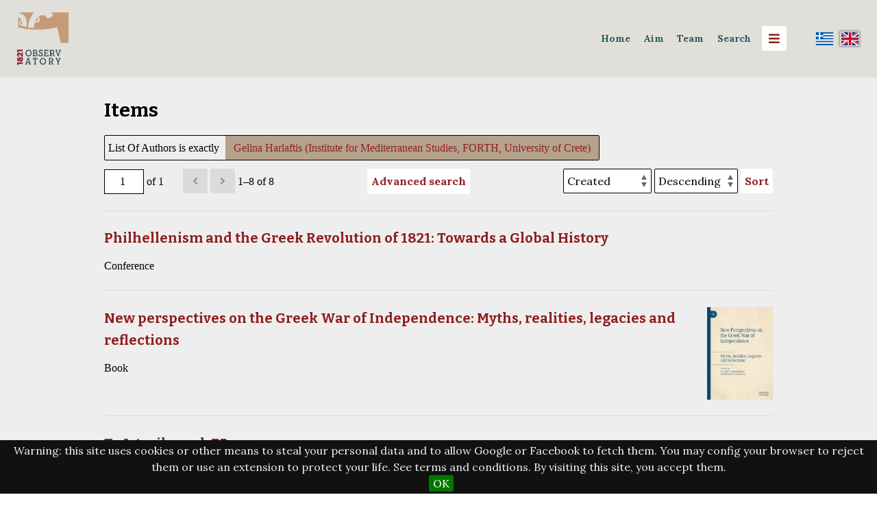

--- FILE ---
content_type: text/html; charset=UTF-8
request_url: https://observatory1821.he.duth.gr/repository/s/observatory1821-en/item?property%5B0%5D%5Bjoiner%5D=and&property%5B0%5D%5Bproperty%5D%5B%5D=58&property%5B0%5D%5Btype%5D=eq&property%5B0%5D%5Btext%5D=Gelina%20Harlaftis%20(Institute%20for%20Mediterranean%20Studies,%20FORTH,%20University%20of%20Crete)
body_size: 30333
content:

<!DOCTYPE html><html lang="en-GB">    <head>

        <meta charset="utf-8">
<meta name="viewport" content="width&#x3D;device-width,&#x20;initial-scale&#x3D;1">        <title>Items · Observatory 1821 · Observatory1821</title>        <link href="&#x2F;repository&#x2F;application&#x2F;asset&#x2F;vendor&#x2F;chosen-js&#x2F;chosen.css&#x3F;v&#x3D;3.2.2" media="screen" rel="stylesheet" type="text&#x2F;css">
<link href="&#x2F;&#x2F;fonts.googleapis.com&#x2F;css&#x3F;family&#x3D;Lora&#x3A;400,400italic,700,700italic&#x7C;Bitter&#x3A;700" media="screen" rel="stylesheet" type="text&#x2F;css">
<link href="&#x2F;repository&#x2F;application&#x2F;asset&#x2F;css&#x2F;iconfonts.css&#x3F;v&#x3D;3.2.2" media="screen" rel="stylesheet" type="text&#x2F;css">
<link href="&#x2F;repository&#x2F;themes&#x2F;cozy&#x2F;asset&#x2F;css&#x2F;style.css&#x3F;v&#x3D;1.5.3" media="screen" rel="stylesheet" type="text&#x2F;css">
<link href="&#x2F;repository&#x2F;modules&#x2F;BulkExport&#x2F;asset&#x2F;css&#x2F;bulk-export.css&#x3F;v&#x3D;3.4.15" media="screen" rel="stylesheet" type="text&#x2F;css">
<link href="&#x2F;repository&#x2F;modules&#x2F;MetadataBrowse&#x2F;asset&#x2F;css&#x2F;metadata-browse.css&#x3F;v&#x3D;1.4.0" media="screen" rel="stylesheet" type="text&#x2F;css">
<link href="&#x2F;repository&#x2F;modules&#x2F;AdvancedSearch&#x2F;asset&#x2F;css&#x2F;search.css&#x3F;v&#x3D;3.4.6.20" media="screen" rel="stylesheet" type="text&#x2F;css">
<link href="&#x2F;repository&#x2F;s&#x2F;observatory1821-en&#x2F;css-editor" media="screen" rel="stylesheet" type="text&#x2F;css">
<link href="&#x2F;repository&#x2F;modules&#x2F;EUCookieBar&#x2F;asset&#x2F;vendor&#x2F;jquery.cookiebar&#x2F;jquery.cookiebar.css&#x3F;v&#x3D;3.3.4.3" media="screen" rel="stylesheet" type="text&#x2F;css">
<link href="&#x2F;repository&#x2F;modules&#x2F;Internationalisation&#x2F;asset&#x2F;css&#x2F;language-switcher.css&#x3F;v&#x3D;3.3.10.1" media="screen" rel="stylesheet" type="text&#x2F;css">
<link href="&#x2F;repository&#x2F;modules&#x2F;Internationalisation&#x2F;asset&#x2F;vendor&#x2F;flag-icon-css&#x2F;css&#x2F;flag-icon.min.css&#x3F;v&#x3D;3.3.10.1" media="screen" rel="stylesheet" type="text&#x2F;css">
<link href="&#x2F;repository&#x2F;modules&#x2F;ItemSetsTree&#x2F;asset&#x2F;css&#x2F;item-sets-tree.css&#x3F;v&#x3D;0.7.0" media="screen" rel="stylesheet" type="text&#x2F;css">                        <style>
	    .header:before{
		background-color: <br />
<b>Notice</b>:  Undefined variable: navColor in <b>/var/www/observatory1821/repository/themes/cozy/view/layout/layout.phtml</b> on line <b>36</b><br />
	    }
                        a {
                color: #902020            }

            input[type="submit"]:hover,
            button:hover,
            .button:hover,
            .sub-menu a:hover,
            .site-page-pagination a:hover,
            a.advanced-search:hover {
                background-color: #902020            }
            
                        .oc-menu {
                background-color: #b0b0b0            }
            
            .banner {
		margin-left:0px;
		margin-right:0px;
                height: ;
                align-items: ;
            }
                    </style>
                <script  src="&#x2F;repository&#x2F;themes&#x2F;cozy&#x2F;asset&#x2F;js&#x2F;copylistener.js&#x3F;v&#x3D;1.5.3"></script>
<script  src="&#x2F;&#x2F;ajax.googleapis.com&#x2F;ajax&#x2F;libs&#x2F;jquery&#x2F;3.6.0&#x2F;jquery.min.js"></script>
<script  src="&#x2F;repository&#x2F;modules&#x2F;AdvancedSearch&#x2F;asset&#x2F;js&#x2F;global.js&#x3F;v&#x3D;3.4.6.20"></script>
<script  defer="defer" src="&#x2F;repository&#x2F;modules&#x2F;AdvancedSearch&#x2F;asset&#x2F;vendor&#x2F;jquery-autocomplete&#x2F;jquery.autocomplete.min.js&#x3F;v&#x3D;3.4.6.20"></script>
<script  defer="defer" src="&#x2F;repository&#x2F;application&#x2F;asset&#x2F;vendor&#x2F;chosen-js&#x2F;chosen.jquery.min.js&#x3F;v&#x3D;3.2.2"></script>
<script  defer="defer" src="&#x2F;repository&#x2F;modules&#x2F;AdvancedSearch&#x2F;asset&#x2F;js&#x2F;search.js&#x3F;v&#x3D;3.4.6.20"></script>
<script  defer="defer" src="&#x2F;repository&#x2F;modules&#x2F;EUCookieBar&#x2F;asset&#x2F;vendor&#x2F;jquery.cookiebar&#x2F;jquery.cookiebar.js&#x3F;v&#x3D;3.3.4.3"></script>
<script  defer="defer" src="&#x2F;repository&#x2F;modules&#x2F;EUCookieBar&#x2F;asset&#x2F;js&#x2F;eu-cookie-bar.js&#x3F;v&#x3D;3.3.4.3"></script>
<script >
    //<!--
    var euCookieBarOptions = {"acceptButton":true,"acceptText":"OK","declineButton":false,"declineText":"Disable Cookies","policyButton":false,"policyText":"Privacy Policy","policyURL":"/","bottom":true,"fixed":true,"zindex":"99999","message":"<p>Warning: this site uses cookies or other means to steal your personal data and to allow Google or Facebook to fetch them. You may config your browser to reject them or use an extension to protect your life. See terms and conditions. By visiting this site, you accept them.</p>\r\n"};
    //-->
</script>
<script >
    //<!--
    
Omeka.jsTranslate = function(str) {
    var jsTranslations = {"Something went wrong":"Something went wrong","Make private":"Make private","Make public":"Make public","Expand":"Expand","Collapse":"Collapse","You have unsaved changes.":"You have unsaved changes.","Restore item set":"Restore item set","Close icon set":"Close icon set","Open icon set":"Open icon set","[Untitled]":"[Untitled]","Failed loading resource template from API":"Failed loading resource template from API","Restore property":"Restore property","There are no available pages.":"There are no available pages.","Please enter a valid language tag":"Please enter a valid language tag","Title":"Title","Description":"Type specialization","New item":"New item","New item set":"New item set","No results":"No results","Automatic mapping of empty values":"Automatic mapping of empty values","Available":"Available","Enabled":"Enabled","Find":"Find","Find resources\u2026":"Find resources\u2026","Processing\u2026":"Processing\u2026","Try to map automatically the metadata and the properties that are not mapped yet with the fields of the index":"Try to map automatically the metadata and the properties that are not mapped yet with the fields of the index","Advanced bulk edit":"Advanced bulk edit","The actions are processed in the order of the form. Be careful when mixing them.":"The actions are processed in the order of the form. Be careful when mixing them.","Cleaning":"Cleaning","Convert datatype":"Convert datatype","Displace values":"Displace values","Explode values":"Explode values","Media HTML":"Media HTML","Order values":"Order values","Replace literal values":"Replace literal values","Visibility of values":"Visibility of values","Remove mapping":"Remove mapping"};
    return (str in jsTranslations) ? jsTranslations[str] : str;
};
    //-->
</script>    </head>

    <body class="item&#x20;resource&#x20;browse">        <div id="oc-container" class="oc-container">
            <div class="oc-pusher">
           	     <a id="skipnav" href="#content">Skip to main content</a>
                	                	<header role="banner">
<h1><div>
                          
                        			
			<a href="https://observatory1821.he.duth.gr/en/home-english" class="site-title"> <img src="https://observatory1821.he.duth.gr/repository/files/asset/89f9c122bfb39ee7455659fdabcc08f62ef646dd.png" height="100" style="max-width:6vw;max-height:6vw;">
			</a>

			  
                        			</a>
		</div>
			</h1>
			<div style="display:flex; flex-wrap:wrap; align-content:center; align-items:center;">
			

                        <a href="/repository/s/observatory1821-en" class="site-title" style="font-size:1.1vw;color:#2e585c;padding: 0.3vw;border-radius:0.3vw;"><strong>Home</strong></a>&nbsp&nbsp&nbsp
			<a href="https://observatory1821.he.duth.gr/repository/s/observatory1821-en/page/description" class="site-title" style="font-size:1.1vw;color:#2e585c;padding: 0.3vw;border-radius:0.3vw;" target="_blank"><strong>Aim</strong></a>&nbsp&nbsp&nbsp			
			<a href="https://observatory1821.he.duth.gr/en/team-2" class="site-title" style="font-size:1.1vw;color:#2e585c;padding: 0.3vw;border-radius:0.3vw;" target="_blank"><strong>Team</strong></a>&nbsp&nbsp&nbsp
<div class="dropdown">
  <button class="dropbtn">Search</button>
  <div class="dropdown-content">
    	<a href="https://observatory1821.he.duth.gr/repository/s/observatory1821-en/page/search1821inacademia">1821 in academia</a>
    	<a href="https://observatory1821.he.duth.gr/repository/s/observatory1821-en/page/search1821inartsandculture">1821 in arts and culture</a>
    	<a href="https://observatory1821.he.duth.gr/repository/s/observatory1821-en/page/search1821atthelocallevel">1821 at the local level</a>
	<a href="https://observatory1821.he.duth.gr/repository/s/observatory1821-en/page/search1821ontheinternet">1821 on the internet</a>
	<a href="https://observatory1821.he.duth.gr/repository/s/observatory1821-en/page/searchmedia">Μedia</a>
	<a href="https://observatory1821.he.duth.gr/repository/s/observatory1821-en/page/search-1821inresearch">1821 in research</a>
</div>
</div>
&nbsp&nbsp&nbsp
                    	<div id="oc-trigger">
                        <button id="menu-button" class="o-icon-menu" data-effect="oc-push" aria-label="Menu"></button>
                    	</div>

                				<div style="max-width:20vw;">
        <ul class="language-switcher locale-flag">
        
                                <li>
                <a href="http://observatory1821.he.duth.gr/repository/s/observatory1821-el/item?property%5B0%5D%5Bjoiner%5D=and&property%5B0%5D%5Bproperty%5D%5B%5D=58&property%5B0%5D%5Btype%5D=eq&property%5B0%5D%5Btext%5D=Gelina%20Harlaftis%20(Institute%20for%20Mediterranean%20Studies,%20FORTH,%20University%20of%20Crete)" title="Ελληνικά (Ελλάδα)"><span class="flag-icon flag-icon-gr"></span></a>
                

	            </li>
                                <li>
                                    <span class="active flag-icon flag-icon-gb" title="English (United Kingdom)"></span>
                            </li>
        
            </ul>
</div>
			<div id="menu" class="oc-menu oc-push" role="navigation">
                        	<ul class="navigation">
    <li class="active">
        <a href="&#x2F;repository&#x2F;s&#x2F;observatory1821-en&#x2F;item">Browse</a>
    </li>
    <li>
        <a href="&#x2F;repository&#x2F;s&#x2F;observatory1821-en&#x2F;map-browse">Map Browse</a>
    </li>
    <li>
        <a href="&#x2F;repository&#x2F;s&#x2F;observatory1821-en&#x2F;item-sets-tree">Item Sets Tree</a>
    </li>
    <li>
        <a href="https&#x3A;&#x2F;&#x2F;observatory1821.he.duth.gr&#x2F;repository&#x2F;s&#x2F;observatory1821-en&#x2F;item&#x2F;search">Advanced Item Search</a>
    </li>
    <li>
        <a href="&#x2F;repository&#x2F;s&#x2F;observatory1821-en&#x2F;page&#x2F;keywords">Keywords</a>
    </li>
    <li>
        <a href="&#x2F;repository&#x2F;s&#x2F;observatory1821-en&#x2F;page&#x2F;culturepersons">Persons in Greek History and Art</a>
    </li>
    <li>
        <a href="&#x2F;repository&#x2F;s&#x2F;observatory1821-en&#x2F;page&#x2F;creators">Creators</a>
    </li>
    <li>
        <a href="&#x2F;repository&#x2F;s&#x2F;observatory1821-en&#x2F;page&#x2F;spatial">Spatial Coverage</a>
    </li>
</ul>                    	</div style="max-width:2vw;">

 						</div>
            		</header>

	                <main class="oc-content" role="main">

                  <div class="oc-content-inner">

                    	<div id="content" role="main">
	
	
    <h2><span class="title">Items</span></h2>
<div class="search-filters">
        <div class="filter">
        <span class="filter-label">List Of Authors is exactly</span>
                <span class="filter-value">Gelina Harlaftis (Institute for Mediterranean Studies, FORTH, University of Crete)</span>
            </div>
    </div>

<div class="browse-controls">
    <nav class="pagination" role="navigation">
    <form method="GET" action="">
        <input type="hidden" name="property[0][joiner]" value="and"><input type="hidden" name="property[0][property][0]" value="58"><input type="hidden" name="property[0][type]" value="eq"><input type="hidden" name="property[0][text]" value="Gelina Harlaftis (Institute for Mediterranean Studies, FORTH, University of Crete)"><input type="hidden" name="sort_by" value="created"><input type="hidden" name="sort_order" value="desc">        <input type="text" name="page" class="page-input-top" value="1" size="4" readonly aria-label="Page">
        <span class="page-count">of 1</span>
    </form>

        <span class="previous o-icon-prev button inactive"></span>
    
        <span class="next o-icon-next button inactive"></span>
    
        <span class="row-count">1–8 of 8</span>
</nav>
    <a class="advanced-search" href="&#x2F;repository&#x2F;s&#x2F;observatory1821-en&#x2F;item&#x2F;search&#x3F;property&#x25;5B0&#x25;5D&#x25;5Bjoiner&#x25;5D&#x3D;and&amp;property&#x25;5B0&#x25;5D&#x25;5Bproperty&#x25;5D&#x25;5B0&#x25;5D&#x3D;58&amp;property&#x25;5B0&#x25;5D&#x25;5Btype&#x25;5D&#x3D;eq&amp;property&#x25;5B0&#x25;5D&#x25;5Btext&#x25;5D&#x3D;Gelina&#x25;20Harlaftis&#x25;20&#x28;Institute&#x25;20for&#x25;20Mediterranean&#x25;20Studies,&#x25;20FORTH,&#x25;20University&#x25;20of&#x25;20Crete&#x29;&amp;sort_by&#x3D;created&amp;sort_order&#x3D;desc&amp;page&#x3D;1">Advanced search</a>    <form class="sorting" action="">
    <input type="hidden" name="property[0][joiner]" value="and"><input type="hidden" name="property[0][property][0]" value="58"><input type="hidden" name="property[0][type]" value="eq"><input type="hidden" name="property[0][text]" value="Gelina Harlaftis (Institute for Mediterranean Studies, FORTH, University of Crete)"><input type="hidden" name="page" value="1">    <select name="sort_by" aria-label="Sort by">
                    <option value="dcterms:title" >Title</option>
                    <option value="dcterms:identifier" >Αναγνωριστικό</option>
                    <option value="resource_class_label" >Class</option>
                    <option value="created" selected>Created</option>
        </select>
    <select name="sort_order" aria-label="Sort order">
        <option value="asc" >Ascending</option>
        <option value="desc" selected>Descending</option>
    </select>
    <button type="submit">Sort</button>
</form>
</div>

<ul class="resource-list">
    <li class="item resource">
                <h4><a href="&#x2F;repository&#x2F;s&#x2F;observatory1821-en&#x2F;item&#x2F;5722">Philhellenism and the Greek Revolution of 1821: Towards a Global History</a></h4>
                <div class="description">Conference</div>
            </li>
    <li class="item resource">
                <a href="&#x2F;repository&#x2F;s&#x2F;observatory1821-en&#x2F;item&#x2F;5567"><img src="https&#x3A;&#x2F;&#x2F;observatory1821.he.duth.gr&#x2F;repository&#x2F;files&#x2F;medium&#x2F;91b8886be04472f10b50ce3b7ffc9aece473ffe0.jpg" alt=""></a>                <h4><a href="&#x2F;repository&#x2F;s&#x2F;observatory1821-en&#x2F;item&#x2F;5567">New perspectives on the Greek War of Independence: Myths, realities, legacies and reflections</a></h4>
                <div class="description">Book</div>
            </li>
    <li class="item resource">
                <h4><a href="&#x2F;repository&#x2F;s&#x2F;observatory1821-en&#x2F;item&#x2F;5521">Ta Istorika, vol. 75</a></h4>
                <div class="description">Book</div>
            </li>
    <li class="item resource">
                <h4><a href="&#x2F;repository&#x2F;s&#x2F;observatory1821-en&#x2F;item&#x2F;5232">1821-2021: 200 years since the Greek Revolution</a></h4>
                <div class="description">Speech/Lecture</div>
            </li>
    <li class="item resource">
                <h4><a href="&#x2F;repository&#x2F;s&#x2F;observatory1821-en&#x2F;item&#x2F;5142">The Hydriot navy and the life of the two Hydra national heroes of Argentina</a></h4>
                <div class="description">Conference</div>
            </li>
    <li class="item resource">
                <h4><a href="&#x2F;repository&#x2F;s&#x2F;observatory1821-en&#x2F;item&#x2F;4303">The sea and nation-building: Between a privately-owned, privateering and “piratical” merchant fleet and a revolutionary national navy, 1821-1829</a></h4>
                <div class="description">Conference presentation</div>
            </li>
    <li class="item resource">
                <h4><a href="&#x2F;repository&#x2F;s&#x2F;observatory1821-en&#x2F;item&#x2F;2890">Merchants to tycoons: Greek shipping in Ottomanism, colonialism, capitalism</a></h4>
                <div class="description">Conference presentation</div>
            </li>
    <li class="item resource">
                <h4><a href="&#x2F;repository&#x2F;s&#x2F;observatory1821-en&#x2F;item&#x2F;808">Το ναυτικό στον αγώνα</a></h4>
                <div class="description">Speech/Lecture</div>
            </li>
</ul>
<script type="application/ld+json">{"@context":"https:\/\/observatory1821.he.duth.gr\/repository\/api-context","@id":"https:\/\/observatory1821.he.duth.gr\/repository\/api\/items\/5722","@type":"o:Item","o:id":5722,"o:is_public":true,"o:owner":{"@id":"https:\/\/observatory1821.he.duth.gr\/repository\/api\/users\/10","o:id":10},"o:resource_class":null,"o:resource_template":{"@id":"https:\/\/observatory1821.he.duth.gr\/repository\/api\/resource_templates\/2","o:id":2},"o:thumbnail":null,"o:title":"Philhellenism and the Greek Revolution of 1821: Towards a Global History","thumbnail_display_urls":{"large":null,"medium":null,"square":null},"o:created":{"@value":"2023-03-20T09:53:13+00:00","@type":"http:\/\/www.w3.org\/2001\/XMLSchema#dateTime"},"o:modified":{"@value":"2023-07-23T08:00:32+00:00","@type":"http:\/\/www.w3.org\/2001\/XMLSchema#dateTime"},"o:media":[],"o:item_set":[{"@id":"https:\/\/observatory1821.he.duth.gr\/repository\/api\/item_sets\/22","o:id":22}],"o:site":[{"@id":"https:\/\/observatory1821.he.duth.gr\/repository\/api\/sites\/1","o:id":1},{"@id":"https:\/\/observatory1821.he.duth.gr\/repository\/api\/sites\/9","o:id":9}],"dcterms:title":[{"type":"literal","property_id":1,"property_label":"Title","is_public":true,"@value":"Philhellenism and the Greek Revolution of 1821: Towards a Global History","@language":"en-GB"},{"type":"literal","property_id":1,"property_label":"Title","is_public":true,"@value":"\u039f \u03a6\u03b9\u03bb\u03b5\u03bb\u03bb\u03b7\u03bd\u03b9\u03c3\u03bc\u03cc\u03c2 \u03ba\u03b1\u03b9 \u03b7 \u0395\u03bb\u03bb\u03b7\u03bd\u03b9\u03ba\u03ae \u0395\u03c0\u03b1\u03bd\u03ac\u03c3\u03c4\u03b1\u03c3\u03b7 \u03c4\u03bf\u03c5 1821: \u03a0\u03c1\u03bf\u03c2 \u03bc\u03b9\u03b1 \u03a0\u03b1\u03b3\u03ba\u03cc\u03c3\u03bc\u03b9\u03b1 \u0399\u03c3\u03c4\u03bf\u03c1\u03af\u03b1","@language":"el-GR"}],"bibo:authorList":[{"type":"literal","property_id":58,"property_label":"list of authors","is_public":true,"@value":"Lilia Diamantopoulou (Ludwig Maximilian University of Munich)","@language":"en-GB"},{"type":"literal","property_id":58,"property_label":"list of authors","is_public":true,"@value":"Giorgos Giannikos (University of the Peloponnese)","@language":"en-GB"},{"type":"literal","property_id":58,"property_label":"list of authors","is_public":true,"@value":"Alasdair Grant","@language":"en-GB"},{"type":"literal","property_id":58,"property_label":"list of authors","is_public":true,"@value":"Aristides Hatzis (National and Kapodistrian University of Athens)","@language":"en-GB"},{"type":"literal","property_id":58,"property_label":"list of authors","is_public":true,"@value":"Sakis Gekas (York University)","@language":"en-GB"},{"type":"literal","property_id":58,"property_label":"list of authors","is_public":true,"@value":"Paul Stock","@language":"en-GB"},{"type":"literal","property_id":58,"property_label":"list of authors","is_public":true,"@value":"Alexandra Sfoini (Institute of Historical Research, National Hellenic Research Foundation)","@language":"en-GB"},{"type":"literal","property_id":58,"property_label":"list of authors","is_public":true,"@value":"Nikolas Pissis (Freie Universit\u00e4t Berlin)","@language":"en-GB"},{"type":"literal","property_id":58,"property_label":"list of authors","is_public":true,"@value":"Elisavet Papalexopoulou (European University Institute)","@language":"en-GB"},{"type":"literal","property_id":58,"property_label":"list of authors","is_public":true,"@value":"Georgios Varouxakis (Queen Mary University of London)","@language":"en-GB"},{"type":"literal","property_id":58,"property_label":"list of authors","is_public":true,"@value":"Spiridoula Demetriou (University of Melbourne)","@language":"en-GB"},{"type":"literal","property_id":58,"property_label":"list of authors","is_public":true,"@value":"Alexander Grammatikos (Langara College)","@language":"en-GB"},{"type":"literal","property_id":58,"property_label":"list of authors","is_public":true,"@value":"William Barton","@language":"en-GB"},{"type":"literal","property_id":58,"property_label":"list of authors","is_public":true,"@value":"Anna Karakatsouli (National and Kapodistrian University of Athens)","@language":"en-GB"},{"type":"literal","property_id":58,"property_label":"list of authors","is_public":true,"@value":"Vicky Karafoulidou (Aristotle University of Thessaloniki)","@language":"en-GB"},{"type":"literal","property_id":58,"property_label":"list of authors","is_public":true,"@value":"Miltos Pechlivanos (Free University of Berlin)","@language":"en-GB"},{"type":"literal","property_id":58,"property_label":"list of authors","is_public":true,"@value":"Lucien Frary (Rider University)","@language":"en-GB"},{"type":"literal","property_id":58,"property_label":"list of authors","is_public":true,"@value":"Maurizio Isabella (Queen Mary University of London)","@language":"en-GB"},{"type":"literal","property_id":58,"property_label":"list of authors","is_public":true,"@value":"Maria Christina Chatziioannou (Institute of Historical Research, National Hellenic Research Foundation)","@language":"en-GB"},{"type":"literal","property_id":58,"property_label":"list of authors","is_public":true,"@value":"Gelina Harlaftis (Institute for Mediterranean Studies, FORTH, University of Crete)","@language":"en-GB"},{"type":"literal","property_id":58,"property_label":"list of authors","is_public":true,"@value":"Katerina Galani (Institute for Mediterranean Studies, FORTH, Hellenic Open University)","@language":"en-GB"},{"type":"literal","property_id":58,"property_label":"list of authors","is_public":true,"@value":"Athanassios Barlagiannis (National and Kapodistrian University of Athens)","@language":"en-GB"},{"type":"literal","property_id":58,"property_label":"list of authors","is_public":true,"@value":"Christos Aliprantis (Ludwig Maximilian University of Munich)","@language":"en-GB"},{"type":"literal","property_id":58,"property_label":"list of authors","is_public":true,"@value":"George Giannakopoulos (City University of London)","@language":"en-GB"},{"type":"literal","property_id":58,"property_label":"list of authors","is_public":true,"@value":"Ada Dialla (Athens School of Fine Arts)","@language":"en-GB"},{"type":"literal","property_id":58,"property_label":"list of authors","is_public":true,"@value":"Thomas R. Bull (British School at Athens, University of Pennsylvania)","@language":"en-GB"},{"type":"literal","property_id":58,"property_label":"list of authors","is_public":true,"@value":"Iakovos Michailidis (Aristotle University of Thessaloniki)","@language":"en-GB"},{"type":"literal","property_id":58,"property_label":"list of authors","is_public":true,"@value":"Romina N. Tsakiri (National Library of Greece)","@language":"en-GB"},{"type":"literal","property_id":58,"property_label":"list of authors","is_public":true,"@value":"Tzortzis Ikonomou (Stockholm University)","@language":"en-GB"},{"type":"literal","property_id":58,"property_label":"list of authors","is_public":true,"@value":"Rachel Holmes","@language":"en-GB"},{"type":"literal","property_id":58,"property_label":"list of authors","is_public":true,"@value":"Simos Zenios (University of California, Los Angeles)","@language":"en-GB"},{"type":"literal","property_id":58,"property_label":"list of authors","is_public":true,"@value":"Maria Kalinowska (University of Warsaw)","@language":"en-GB"},{"type":"literal","property_id":58,"property_label":"list of authors","is_public":true,"@value":"Denys Barau (\u00c9cole des Hautes \u00c9tudes en Sciences Socials)","@language":"en-GB"},{"type":"literal","property_id":58,"property_label":"list of authors","is_public":true,"@value":"Stavros Zoumboulakis (National Library of Greece)","@language":"en-GB"},{"type":"literal","property_id":58,"property_label":"list of authors","is_public":true,"@value":"Roderick Beaton (King's College London)","@language":"en-GB"},{"type":"literal","property_id":58,"property_label":"list of authors","is_public":true,"@value":"Rebecca Sweetman (British School at Athens)","@language":"en-GB"},{"type":"literal","property_id":58,"property_label":"list of authors","is_public":true,"@value":"Amalia Kakissis (British School at Athens)","@language":"en-GB"},{"type":"literal","property_id":58,"property_label":"list of authors","is_public":true,"@value":"Michalis Sotiropoulos (British School at Athens, National and Kapodistrian University of Athens, Democritus University of Thrace)","@language":"en-GB"},{"type":"literal","property_id":58,"property_label":"list of authors","is_public":true,"@value":"Felicity Crowe (British School at Athens)","@language":"en-GB"},{"type":"literal","property_id":58,"property_label":"list of authors","is_public":true,"@value":"\u039b\u03af\u03bb\u03b9\u03b1 \u0394\u03b9\u03b1\u03bc\u03b1\u03bd\u03c4\u03bf\u03c0\u03bf\u03cd\u03bb\u03bf\u03c5 (Ludwig Maximilian \u03a0\u03b1\u03bd\u03b5\u03c0\u03b9\u03c3\u03c4\u03ae\u03bc\u03b9\u03bf \u03c4\u03bf\u03c5 \u039c\u03bf\u03bd\u03ac\u03c7\u03bf\u03c5)","@language":"el-GR"},{"type":"literal","property_id":58,"property_label":"list of authors","is_public":true,"@value":"\u0393\u03b9\u03ce\u03c1\u03b3\u03bf\u03c2 \u0393\u03b9\u03b1\u03bd\u03bd\u03af\u03ba\u03bf\u03c2 (\u03a0\u03b1\u03bd\u03b5\u03c0\u03b9\u03c3\u03c4\u03ae\u03bc\u03b9\u03bf \u03a0\u03b5\u03bb\u03bf\u03c0\u03bf\u03bd\u03bd\u03ae\u03c3\u03bf\u03c5)","@language":"el-GR"},{"type":"literal","property_id":58,"property_label":"list of authors","is_public":true,"@value":"Alasdair Grant","@language":"el-GR"},{"type":"literal","property_id":58,"property_label":"list of authors","is_public":true,"@value":"\u0391\u03c1\u03b9\u03c3\u03c4\u03b5\u03af\u03b4\u03b7\u03c2 \u03a7\u03b1\u03c4\u03b6\u03ae\u03c2 (\u0395\u03b8\u03bd\u03b9\u03ba\u03cc \u03ba\u03b1\u03b9 \u039a\u03b1\u03c0\u03bf\u03b4\u03b9\u03c3\u03c4\u03c1\u03b9\u03b1\u03ba\u03cc \u03a0\u03b1\u03bd\u03b5\u03c0\u03b9\u03c3\u03c4\u03ae\u03bc\u03b9\u03bf \u0391\u03b8\u03b7\u03bd\u03ce\u03bd)","@language":"el-GR"},{"type":"literal","property_id":58,"property_label":"list of authors","is_public":true,"@value":"\u03a3\u03ac\u03ba\u03b7\u03c2 \u0393\u03ba\u03ad\u03ba\u03b1\u03c2 (York University)","@language":"el-GR"},{"type":"literal","property_id":58,"property_label":"list of authors","is_public":true,"@value":"Paul Stock","@language":"el-GR"},{"type":"literal","property_id":58,"property_label":"list of authors","is_public":true,"@value":"\u0391\u03bb\u03b5\u03be\u03ac\u03bd\u03b4\u03c1\u03b1 \u03a3\u03c6\u03bf\u03af\u03bd\u03b7 (\u0399\u03bd\u03c3\u03c4\u03b9\u03c4\u03bf\u03cd\u03c4\u03bf \u0399\u03c3\u03c4\u03bf\u03c1\u03b9\u03ba\u03ce\u03bd \u0395\u03c1\u03b5\u03c5\u03bd\u03ce\u03bd, \u0395\u03b8\u03bd\u03b9\u03ba\u03cc \u038a\u03b4\u03c1\u03c5\u03bc\u03b1 \u0395\u03c1\u03b5\u03c5\u03bd\u03ce\u03bd)","@language":"el-GR"},{"type":"literal","property_id":58,"property_label":"list of authors","is_public":true,"@value":"\u039d\u03b9\u03ba\u03cc\u03bb\u03b1\u03c2 \u03a0\u03af\u03c3\u03c3\u03b7\u03c2 (\u0395\u03bb\u03b5\u03cd\u03b8\u03b5\u03c1\u03bf \u03a0\u03b1\u03bd\u03b5\u03c0\u03b9\u03c3\u03c4\u03ae\u03bc\u03b9\u03bf \u03c4\u03bf\u03c5 \u0392\u03b5\u03c1\u03bf\u03bb\u03af\u03bd\u03bf\u03c5)","@language":"el-GR"},{"type":"literal","property_id":58,"property_label":"list of authors","is_public":true,"@value":"\u0395\u03bb\u03b9\u03c3\u03ac\u03b2\u03b5\u03c4 \u03a0\u03b1\u03c0\u03b1\u03bb\u03b5\u03be\u03bf\u03c0\u03bf\u03cd\u03bb\u03bf\u03c5 (\u0395\u03c5\u03c1\u03c9\u03c0\u03b1\u03ca\u03ba\u03cc \u03a0\u03b1\u03bd\u03b5\u03c0\u03b9\u03c3\u03c4\u03b7\u03bc\u03b9\u03b1\u03ba\u03cc \u0399\u03bd\u03c3\u03c4\u03b9\u03c4\u03bf\u03cd\u03c4\u03bf \u03a6\u03bb\u03c9\u03c1\u03b5\u03bd\u03c4\u03af\u03b1\u03c2)","@language":"el-GR"},{"type":"literal","property_id":58,"property_label":"list of authors","is_public":true,"@value":"\u0393\u03b5\u03ce\u03c1\u03b3\u03b9\u03bf\u03c2 \u0392\u03b1\u03c1\u03bf\u03c5\u03be\u03ac\u03ba\u03b7\u03c2 (Queen Mary University of London)","@language":"el-GR"},{"type":"literal","property_id":58,"property_label":"list of authors","is_public":true,"@value":"\u03a3\u03c0\u03c5\u03c1\u03b9\u03b4\u03bf\u03cd\u03bb\u03b1 \u0394\u03b7\u03bc\u03b7\u03c4\u03c1\u03af\u03bf\u03c5 (\u03a0\u03b1\u03bd\u03b5\u03c0\u03b9\u03c3\u03c4\u03ae\u03bc\u03b9\u03bf \u03c4\u03b7\u03c2 \u039c\u03b5\u03bb\u03b2\u03bf\u03cd\u03c1\u03bd\u03b7\u03c2)","@language":"el-GR"},{"type":"literal","property_id":58,"property_label":"list of authors","is_public":true,"@value":"Alexander Grammatikos (Langara College)","@language":"el-GR"},{"type":"literal","property_id":58,"property_label":"list of authors","is_public":true,"@value":"William Barton","@language":"el-GR"},{"type":"literal","property_id":58,"property_label":"list of authors","is_public":true,"@value":"\u0386\u03bd\u03bd\u03b1 \u039a\u03b1\u03c1\u03b1\u03ba\u03b1\u03c4\u03c3\u03bf\u03cd\u03bb\u03b7 (\u0395\u03b8\u03bd\u03b9\u03ba\u03cc \u03ba\u03b1\u03b9 \u039a\u03b1\u03c0\u03bf\u03b4\u03b9\u03c3\u03c4\u03c1\u03b9\u03b1\u03ba\u03cc \u03a0\u03b1\u03bd\u03b5\u03c0\u03b9\u03c3\u03c4\u03ae\u03bc\u03b9\u03bf \u0391\u03b8\u03b7\u03bd\u03ce\u03bd)","@language":"el-GR"},{"type":"literal","property_id":58,"property_label":"list of authors","is_public":true,"@value":"\u0392\u03af\u03ba\u03c5 \u039a\u03b1\u03c1\u03b1\u03c6\u03bf\u03c5\u03bb\u03af\u03b4\u03bf\u03c5 (\u0391\u03c1\u03b9\u03c3\u03c4\u03bf\u03c4\u03ad\u03bb\u03b5\u03b9\u03bf \u03a0\u03b1\u03bd\u03b5\u03c0\u03b9\u03c3\u03c4\u03ae\u03bc\u03b9\u03bf \u0398\u03b5\u03c3\u03c3\u03b1\u03bb\u03bf\u03bd\u03af\u03ba\u03b7\u03c2)","@language":"el-GR"},{"type":"literal","property_id":58,"property_label":"list of authors","is_public":true,"@value":"\u039c\u03af\u03bb\u03c4\u03bf\u03c2 \u03a0\u03b5\u03c7\u03bb\u03b9\u03b2\u03ac\u03bd\u03bf\u03c2 (\u0395\u03bb\u03b5\u03cd\u03b8\u03b5\u03c1\u03bf \u03a0\u03b1\u03bd\u03b5\u03c0\u03b9\u03c3\u03c4\u03ae\u03bc\u03b9\u03bf \u0392\u03b5\u03c1\u03bf\u03bb\u03af\u03bd\u03bf\u03c5)","@language":"el-GR"},{"type":"literal","property_id":58,"property_label":"list of authors","is_public":true,"@value":"Lucien Frary (Rider University)","@language":"el-GR"},{"type":"literal","property_id":58,"property_label":"list of authors","is_public":true,"@value":"Maurizio Isabella (Queen Mary University of London)","@language":"el-GR"},{"type":"literal","property_id":58,"property_label":"list of authors","is_public":true,"@value":"\u039c\u03b1\u03c1\u03af\u03b1 \u03a7\u03c1\u03b9\u03c3\u03c4\u03af\u03bd\u03b1 \u03a7\u03b1\u03c4\u03b6\u03b7\u03b9\u03c9\u03ac\u03bd\u03bd\u03bf\u03c5 (\u0399\u03bd\u03c3\u03c4\u03b9\u03c4\u03bf\u03cd\u03c4\u03bf \u0399\u03c3\u03c4\u03bf\u03c1\u03b9\u03ba\u03ce\u03bd \u0395\u03c1\u03b5\u03c5\u03bd\u03ce\u03bd, \u0395\u03b8\u03bd\u03b9\u03ba\u03cc \u038a\u03b4\u03c1\u03c5\u03bc\u03b1 \u0395\u03c1\u03b5\u03c5\u03bd\u03ce\u03bd)","@language":"el-GR"},{"type":"literal","property_id":58,"property_label":"list of authors","is_public":true,"@value":"\u03a4\u03b6\u03b5\u03bb\u03af\u03bd\u03b1 \u03a7\u03b1\u03c1\u03bb\u03b1\u03cd\u03c4\u03b7 (\u0399\u03bd\u03c3\u03c4\u03b9\u03c4\u03bf\u03cd\u03c4\u03bf \u039c\u03b5\u03c3\u03bf\u03b3\u03b5\u03b9\u03b1\u03ba\u03ce\u03bd \u03a3\u03c0\u03bf\u03c5\u03b4\u03ce\u03bd, \u0399\u03a4\u0395, \u03a0\u03b1\u03bd\u03b5\u03c0\u03b9\u03c3\u03c4\u03ae\u03bc\u03b9\u03bf \u039a\u03c1\u03ae\u03c4\u03b7\u03c2)","@language":"el-GR"},{"type":"literal","property_id":58,"property_label":"list of authors","is_public":true,"@value":"\u039a\u03b1\u03c4\u03b5\u03c1\u03af\u03bd\u03b1 \u0393\u03b1\u03bb\u03ac\u03bd\u03b7 (\u0399\u03bd\u03c3\u03c4\u03b9\u03c4\u03bf\u03cd\u03c4\u03bf \u039c\u03b5\u03c3\u03bf\u03b3\u03b5\u03b9\u03b1\u03ba\u03ce\u03bd \u03a3\u03c0\u03bf\u03c5\u03b4\u03ce\u03bd \u0399\u03a4\u0395, \u0395\u03bb\u03bb\u03b7\u03bd\u03b9\u03ba\u03cc \u0391\u03bd\u03bf\u03b9\u03c7\u03c4\u03cc \u03a0\u03b1\u03bd\u03b5\u03c0\u03b9\u03c3\u03c4\u03ae\u03bc\u03b9\u03bf)","@language":"el-GR"},{"type":"literal","property_id":58,"property_label":"list of authors","is_public":true,"@value":"\u0391\u03b8\u03b1\u03bd\u03ac\u03c3\u03b9\u03bf\u03c2 \u039c\u03c0\u03b1\u03c1\u03bb\u03b1\u03b3\u03b9\u03ac\u03bd\u03bd\u03b7\u03c2 (\u0395\u03b8\u03bd\u03b9\u03ba\u03cc \u03ba\u03b1\u03b9 \u039a\u03b1\u03c0\u03bf\u03b4\u03b9\u03c3\u03c4\u03c1\u03b9\u03b1\u03ba\u03cc \u03a0\u03b1\u03bd\u03b5\u03c0\u03b9\u03c3\u03c4\u03ae\u03bc\u03b9\u03bf \u0391\u03b8\u03b7\u03bd\u03ce\u03bd)","@language":"el-GR"},{"type":"literal","property_id":58,"property_label":"list of authors","is_public":true,"@value":"\u03a7\u03c1\u03ae\u03c4\u03c3\u03bf\u03c2 \u0391\u03bb\u03b9\u03c0\u03c1\u03ac\u03bd\u03c4\u03b7\u03c2 (Ludwig Maximilian \u03a0\u03b1\u03bd\u03b5\u03c0\u03b9\u03c3\u03c4\u03ae\u03bc\u03b9\u03bf \u03c4\u03bf\u03c5 \u039c\u03bf\u03bd\u03ac\u03c7\u03bf\u03c5)","@language":"el-GR"},{"type":"literal","property_id":58,"property_label":"list of authors","is_public":true,"@value":"\u0386\u03bd\u03c4\u03b1 \u0394\u03b9\u03ac\u03bb\u03bb\u03b1 (\u0391\u03bd\u03ce\u03c4\u03b1\u03c4\u03b7 \u03a3\u03c7\u03bf\u03bb\u03ae \u039a\u03b1\u03bb\u03ce\u03bd \u03a4\u03b5\u03c7\u03bd\u03ce\u03bd)","@language":"el-GR"},{"type":"literal","property_id":58,"property_label":"list of authors","is_public":true,"@value":"Thomas R. Bull (British School at Athens, University of Pennsylvania)","@language":"el-GR"},{"type":"literal","property_id":58,"property_label":"list of authors","is_public":true,"@value":"\u0399\u03ac\u03ba\u03c9\u03b2\u03bf\u03c2 \u039c\u03b9\u03c7\u03b1\u03b7\u03bb\u03af\u03b4\u03b7\u03c2 (\u0391\u03c1\u03b9\u03c3\u03c4\u03bf\u03c4\u03ad\u03bb\u03b5\u03b9\u03bf \u03a0\u03b1\u03bd\u03b5\u03c0\u03b9\u03c3\u03c4\u03ae\u03bc\u03b9\u03bf \u0398\u03b5\u03c3\u03c3\u03b1\u03bb\u03bf\u03bd\u03af\u03ba\u03b7\u03c2)","@language":"el-GR"},{"type":"literal","property_id":58,"property_label":"list of authors","is_public":true,"@value":"\u03a1\u03bf\u03bc\u03af\u03bd\u03b1 \u039d. \u03a4\u03c3\u03b1\u03ba\u03af\u03c1\u03b7 (\u0395\u03b8\u03bd\u03b9\u03ba\u03ae \u0392\u03b9\u03b2\u03bb\u03b9\u03bf\u03b8\u03ae\u03ba\u03b7 \u03c4\u03b7\u03c2 \u0395\u03bb\u03bb\u03ac\u03b4\u03bf\u03c2)","@language":"el-GR"},{"type":"literal","property_id":58,"property_label":"list of authors","is_public":true,"@value":"\u03a4\u03b6\u03ce\u03c1\u03c4\u03b6\u03b7\u03c2 \u039f\u03b9\u03ba\u03bf\u03bd\u03cc\u03bc\u03bf\u03c5 (Stockholm University)","@language":"el-GR"},{"type":"literal","property_id":58,"property_label":"list of authors","is_public":true,"@value":"Rachel Holmes","@language":"el-GR"},{"type":"literal","property_id":58,"property_label":"list of authors","is_public":true,"@value":"\u03a3\u03af\u03bc\u03bf\u03c2 \u0396\u03ad\u03bd\u03b9\u03bf\u03c2 (University of California, Los Angeles)","@language":"el-GR"},{"type":"literal","property_id":58,"property_label":"list of authors","is_public":true,"@value":"Maria Kalinowska (\u03a0\u03b1\u03bd\u03b5\u03c0\u03b9\u03c3\u03c4\u03ae\u03bc\u03b9\u03bf \u0392\u03b1\u03c1\u03c3\u03bf\u03b2\u03af\u03b1\u03c2)","@language":"el-GR"},{"type":"literal","property_id":58,"property_label":"list of authors","is_public":true,"@value":"Denys Barau (\u00c9cole des Hautes \u00c9tudes en Sciences Socials)","@language":"el-GR"},{"type":"literal","property_id":58,"property_label":"list of authors","is_public":true,"@value":"\u03a3\u03c4\u03b1\u03cd\u03c1\u03bf\u03c2 \u0396\u03bf\u03c5\u03bc\u03c0\u03bf\u03c5\u03bb\u03ac\u03ba\u03b7\u03c2 (\u0395\u03b8\u03bd\u03b9\u03ba\u03ae \u0392\u03b9\u03b2\u03bb\u03b9\u03bf\u03b8\u03ae\u03ba\u03b7 \u03c4\u03b7\u03c2 \u0395\u03bb\u03bb\u03ac\u03b4\u03bf\u03c2)","@language":"el-GR"},{"type":"literal","property_id":58,"property_label":"list of authors","is_public":true,"@value":"Roderick Beaton (King's College London)","@language":"el-GR"},{"type":"literal","property_id":58,"property_label":"list of authors","is_public":true,"@value":"Rebecca Sweetman (British School at Athens)","@language":"el-GR"},{"type":"literal","property_id":58,"property_label":"list of authors","is_public":true,"@value":"Amalia Kakissis (British School at Athens)","@language":"el-GR"},{"type":"literal","property_id":58,"property_label":"list of authors","is_public":true,"@value":"\u039c\u03b9\u03c7\u03ac\u03bb\u03b7\u03c2 \u03a3\u03c9\u03c4\u03b7\u03c1\u03cc\u03c0\u03bf\u03c5\u03bb\u03bf\u03c2 (\u0392\u03c1\u03b5\u03c4\u03b1\u03bd\u03b9\u03ba\u03ae \u03a3\u03c7\u03bf\u03bb\u03ae \u0391\u03b8\u03b7\u03bd\u03ce\u03bd, \u0395\u03b8\u03bd\u03b9\u03ba\u03cc \u03ba\u03b1\u03b9 \u039a\u03b1\u03c0\u03bf\u03b4\u03b9\u03c3\u03c4\u03c1\u03b9\u03b1\u03ba\u03cc \u03a0\u03b1\u03bd\u03b5\u03c0\u03b9\u03c3\u03c4\u03ae\u03bc\u03b9\u03bf \u0391\u03b8\u03b7\u03bd\u03ce\u03bd, \u0394\u03b7\u03bc\u03bf\u03ba\u03c1\u03af\u03c4\u03b5\u03b9\u03bf \u03a0\u03b1\u03bd\u03b5\u03c0\u03b9\u03c3\u03c4\u03ae\u03bc\u03b9\u03bf \u0398\u03c1\u03ac\u03ba\u03b7\u03c2)","@language":"el-GR"},{"type":"literal","property_id":58,"property_label":"list of authors","is_public":true,"@value":"Felicity Crowe (British School at Athens)","@language":"el-GR"}],"dcterms:creator":[{"type":"literal","property_id":2,"property_label":"Creator","is_public":true,"@value":"British School at Athens","@language":"en-GB"},{"type":"literal","property_id":2,"property_label":"Creator","is_public":true,"@value":"National Library of Greece (NLG)","@language":"en-GB"},{"type":"literal","property_id":2,"property_label":"Creator","is_public":true,"@value":"Stavros Niarchos Foundation Cultural Center (SNFCC)","@language":"en-GB"},{"type":"literal","property_id":2,"property_label":"Creator","is_public":true,"@value":"\u0392\u03c1\u03b5\u03c4\u03b1\u03bd\u03b9\u03ba\u03ae \u03a3\u03c7\u03bf\u03bb\u03ae \u0391\u03b8\u03b7\u03bd\u03ce\u03bd","@language":"el-GR"},{"type":"literal","property_id":2,"property_label":"Creator","is_public":true,"@value":"\u039a\u03ad\u03bd\u03c4\u03c1\u03bf \u03a0\u03bf\u03bb\u03b9\u03c4\u03b9\u03c3\u03bc\u03bf\u03cd \u038a\u03b4\u03c1\u03c5\u03bc\u03b1 \u03a3\u03c4\u03b1\u03cd\u03c1\u03bf\u03c2 \u039d\u03b9\u03ac\u03c1\u03c7\u03bf\u03c2 (\u039a\u03a0\u0399\u03a3\u039d)","@language":"el-GR"}],"dcterms:spatial":[{"type":"valuesuggest:jsonld:geonames","property_id":40,"property_label":"Spatial Coverage","is_public":true,"@id":"http:\/\/semantics.gr\/authorities\/geonames-places-earth\/264371","o:label":"Athens","@language":"en-GB"},{"type":"valuesuggest:jsonld:geonames","property_id":40,"property_label":"Spatial Coverage","is_public":true,"@id":"http:\/\/semantics.gr\/authorities\/geonames-places-earth\/264371","o:label":"\u0391\u03b8\u03ae\u03bd\u03b1","@language":"el-GR"}],"dcterms:relation":[{"type":"resource:item","property_id":13,"property_label":"Relation","is_public":true,"@id":"https:\/\/observatory1821.he.duth.gr\/repository\/api\/items\/5708","value_resource_id":5708,"value_resource_name":"items","url":"\/repository\/s\/observatory1821-en\/item\/5708","display_title":"British philhellenism: The project"}],"dcterms:subject":[{"type":"literal","property_id":3,"property_label":"Subject","is_public":true,"@value":"Philhellenism","@language":"en-GB"},{"type":"literal","property_id":3,"property_label":"Subject","is_public":true,"@value":"Age of revolution","@language":"en-GB"},{"type":"literal","property_id":3,"property_label":"Subject","is_public":true,"@value":"\u03a6\u03b9\u03bb\u03b5\u03bb\u03bb\u03b7\u03bd\u03b9\u03c3\u03bc\u03cc\u03c2","@language":"el-GR"},{"type":"literal","property_id":3,"property_label":"Subject","is_public":true,"@value":"\u0395\u03c0\u03bf\u03c7\u03ae \u03c4\u03c9\u03bd \u03b5\u03c0\u03b1\u03bd\u03b1\u03c3\u03c4\u03ac\u03c3\u03b5\u03c9\u03bd","@language":"el-GR"}],"dcterms:date":[{"type":"literal","property_id":7,"property_label":"Date","is_public":true,"@value":"15\u201317 March 2023","@language":"en-GB"},{"type":"literal","property_id":7,"property_label":"Date","is_public":true,"@value":"15 \u039c\u03b1\u03c1\u03c4\u03af\u03bf\u03c5 2023 - 17 \u039c\u03b1\u03c1\u03c4\u03af\u03bf\u03c5 2023","@language":"el-GR"}],"dcterms:abstract":[{"type":"literal","property_id":19,"property_label":"Abstract","is_public":true,"@value":"The main topics of the conference are the following:\nThe connection between philhellenism and slavery, philhellenism as colonial ambition and empires, the influence of philhellenism on political thought as well as on cultural and artistic creation, transnational philhellenism as political resistance in Restoration Europe, transnational philhellenism in the Mediterranean, the connection of philhellenism with trade, scientific knowledge and the creation of new political, social institutions and ideologies of modernity (equality, nationalism, humanitarianism, universality) the reception of the revolution in the global public sphere.","@language":"en-GB"},{"type":"literal","property_id":19,"property_label":"Abstract","is_public":true,"@value":"\u039f\u03b9 \u03b2\u03b1\u03c3\u03b9\u03ba\u03ad\u03c2 \u03b8\u03b5\u03bc\u03b1\u03c4\u03b9\u03ba\u03ad\u03c2 \u03c4\u03bf\u03c5 \u03c3\u03c5\u03bd\u03b5\u03b4\u03c1\u03af\u03bf\u03c5 \u03b5\u03af\u03bd\u03b1\u03b9 \u03bf\u03b9 \u03b1\u03ba\u03cc\u03bb\u03bf\u03c5\u03b8\u03b5\u03c2:\n\u0397 \u03c3\u03cd\u03bd\u03b4\u03b5\u03c3\u03b7 \u03bc\u03b5\u03c4\u03b1\u03be\u03cd \u03c6\u03b9\u03bb\u03b5\u03bb\u03bb\u03b7\u03bd\u03b9\u03c3\u03bc\u03bf\u03cd \u03ba\u03b1\u03b9 \u03b4\u03bf\u03c5\u03bb\u03b5\u03af\u03b1\u03c2, \u03bf \u03c6\u03b9\u03bb\u03b5\u03bb\u03bb\u03b7\u03bd\u03b9\u03c3\u03bc\u03cc\u03c2 \u03c9\u03c2 \u03b1\u03c0\u03bf\u03b9\u03ba\u03b9\u03b1\u03ba\u03ae \u03c6\u03b9\u03bb\u03bf\u03b4\u03bf\u03be\u03af\u03b1 \u03ba\u03b1\u03b9 \u03bf\u03b9 \u03b1\u03c5\u03c4\u03bf\u03ba\u03c1\u03b1\u03c4\u03bf\u03c1\u03af\u03b5\u03c2, \u03b7 \u03b5\u03c0\u03b9\u03c1\u03c1\u03bf\u03ae \u03c4\u03bf\u03c5 \u03c6\u03b9\u03bb\u03b5\u03bb\u03bb\u03b7\u03bd\u03b9\u03c3\u03bc\u03bf\u03cd \u03c3\u03c4\u03b7\u03bd \u03c0\u03bf\u03bb\u03b9\u03c4\u03b9\u03ba\u03ae \u03c3\u03ba\u03ad\u03c8\u03b7 \u03b1\u03bb\u03bb\u03ac \u03ba\u03b1\u03b9 \u03c3\u03c4\u03b7\u03bd \u03c0\u03bf\u03bb\u03b9\u03c4\u03b9\u03c3\u03c4\u03b9\u03ba\u03ae \u03ba\u03b1\u03b9 \u03ba\u03b1\u03bb\u03bb\u03b9\u03c4\u03b5\u03c7\u03bd\u03b9\u03ba\u03ae \u03b4\u03b7\u03bc\u03b9\u03bf\u03c5\u03c1\u03b3\u03af\u03b1, \u03bf \u03b4\u03b9\u03b5\u03b8\u03bd\u03b9\u03ba\u03cc\u03c2 \u03c6\u03b9\u03bb\u03b5\u03bb\u03bb\u03b7\u03bd\u03b9\u03c3\u03bc\u03cc\u03c2 \u03c9\u03c2 \u03c0\u03bf\u03bb\u03b9\u03c4\u03b9\u03ba\u03ae \u03b1\u03bd\u03c4\u03af\u03c3\u03c4\u03b1\u03c3\u03b7 \u03c3\u03c4\u03b7\u03bd \u0395\u03c5\u03c1\u03ce\u03c0\u03b7 \u03c4\u03b7\u03c2 \u03a0\u03b1\u03bb\u03b9\u03bd\u03cc\u03c1\u03b8\u03c9\u03c3\u03b7\u03c2, \u03bf \u03b4\u03b9\u03b5\u03b8\u03bd\u03b9\u03ba\u03cc\u03c2 \u03c6\u03b9\u03bb\u03b5\u03bb\u03bb\u03b7\u03bd\u03b9\u03c3\u03bc\u03cc\u03c2 \u03c3\u03c4\u03b7 \u039c\u03b5\u03c3\u03cc\u03b3\u03b5\u03b9\u03bf, \u03b7 \u03c3\u03cd\u03bd\u03b4\u03b5\u03c3\u03b7 \u03c4\u03bf\u03c5 \u03c6\u03b9\u03bb\u03b5\u03bb\u03bb\u03b7\u03bd\u03b9\u03c3\u03bc\u03bf\u03cd \u03bc\u03b5 \u03c4\u03bf \u03b5\u03bc\u03c0\u03cc\u03c1\u03b9\u03bf,\u03c4\u03b7\u03bd \u03b5\u03c0\u03b9\u03c3\u03c4\u03b7\u03bc\u03bf\u03bd\u03b9\u03ba\u03ae \u03b3\u03bd\u03ce\u03c3\u03b7 \u03ba\u03b1\u03b9 \u03c4\u03b7 \u03b4\u03b7\u03bc\u03b9\u03bf\u03c5\u03c1\u03b3\u03af\u03b1 \u03bd\u03ad\u03c9\u03bd \u03c0\u03bf\u03bb\u03b9\u03c4\u03b9\u03ba\u03ce\u03bd, \u03ba\u03bf\u03b9\u03bd\u03c9\u03bd\u03b9\u03ba\u03ce\u03bd \u03b8\u03b5\u03c3\u03bc\u03ce\u03bd \u03ba\u03b1\u03b9 \u03b9\u03b4\u03b5\u03bf\u03bb\u03bf\u03b3\u03b9\u03ce\u03bd \u03c4\u03b7\u03c2 \u03bd\u03b5\u03c9\u03c4\u03b5\u03c1\u03b9\u03ba\u03cc\u03c4\u03b7\u03c4\u03b1\u03c2, \u03b7 \u03c0\u03c1\u03cc\u03c3\u03bb\u03b7\u03c8\u03b7 \u03c4\u03b7\u03c2 \u03b5\u03c0\u03b1\u03bd\u03ac\u03c3\u03c4\u03b1\u03c3\u03b7\u03c2 \u03c3\u03c4\u03b7 \u03b4\u03b7\u03bc\u03cc\u03c3\u03b9\u03b1 \u03c3\u03c6\u03b1\u03af\u03c1\u03b1.","@language":"el-GR"}],"dcterms:description":[{"type":"customvocab:8","property_id":4,"property_label":"Description","is_public":true,"@value":"Conference","@language":"en-GB"},{"type":"customvocab:1","property_id":4,"property_label":"Description","is_public":true,"@value":"\u03a3\u03c5\u03bd\u03ad\u03b4\u03c1\u03b9\u03bf\/\u0397\u03bc\u03b5\u03c1\u03af\u03b4\u03b1","@language":"el-GR"}],"dcterms:format":[{"type":"customvocab:9","property_id":9,"property_label":"Format","is_public":true,"@value":"Data sets","@language":"en-GB"},{"type":"customvocab:2","property_id":9,"property_label":"Format","is_public":true,"@value":"\u03a3\u03cd\u03bd\u03bf\u03bb\u03b1 \u03b4\u03b5\u03b4\u03bf\u03bc\u03ad\u03bd\u03c9\u03bd","@language":"el-GR"}],"dcterms:language":[{"type":"literal","property_id":12,"property_label":"Language","is_public":true,"@value":"English","@language":"en-GB"},{"type":"literal","property_id":12,"property_label":"Language","is_public":true,"@value":"\u0391\u03b3\u03b3\u03bb\u03b9\u03ba\u03ac","@language":"el-GR"}],"dcterms:bibliographicCitation":[{"type":"uri","property_id":48,"property_label":"Bibliographic Citation","is_public":true,"@id":"https:\/\/www.bsa.ac.uk\/research-2\/the-conference\/"}],"dcterms:rights":[{"type":"customvocab:13","property_id":15,"property_label":"Rights","is_public":true,"@value":"All Rights Reserved","@language":"en-GB"},{"type":"customvocab:12","property_id":15,"property_label":"Rights","is_public":true,"@value":"\u0395\u03c0\u03b9\u03c6\u03cd\u03bb\u03b1\u03be\u03b7 \u03c0\u03b1\u03bd\u03c4\u03cc\u03c2 \u03b4\u03b9\u03ba\u03b1\u03b9\u03ce\u03bc\u03b1\u03c4\u03bf\u03c2","@language":"el-GR"}],"curation:tag":[{"type":"literal","property_id":309,"property_label":"Tag","is_public":true,"@value":"Data Sets"}]}</script><script type="application/ld+json">{"@context":"https:\/\/observatory1821.he.duth.gr\/repository\/api-context","@id":"https:\/\/observatory1821.he.duth.gr\/repository\/api\/items\/5567","@type":"o:Item","o:id":5567,"o:is_public":true,"o:owner":{"@id":"https:\/\/observatory1821.he.duth.gr\/repository\/api\/users\/10","o:id":10},"o:resource_class":null,"o:resource_template":{"@id":"https:\/\/observatory1821.he.duth.gr\/repository\/api\/resource_templates\/2","o:id":2},"o:thumbnail":null,"o:title":"New perspectives on the Greek War of Independence: Myths, realities, legacies and reflections","thumbnail_display_urls":{"large":"https:\/\/observatory1821.he.duth.gr\/repository\/files\/large\/91b8886be04472f10b50ce3b7ffc9aece473ffe0.jpg","medium":"https:\/\/observatory1821.he.duth.gr\/repository\/files\/medium\/91b8886be04472f10b50ce3b7ffc9aece473ffe0.jpg","square":"https:\/\/observatory1821.he.duth.gr\/repository\/files\/square\/91b8886be04472f10b50ce3b7ffc9aece473ffe0.jpg"},"o:created":{"@value":"2022-11-28T11:29:53+00:00","@type":"http:\/\/www.w3.org\/2001\/XMLSchema#dateTime"},"o:modified":{"@value":"2023-07-23T08:00:34+00:00","@type":"http:\/\/www.w3.org\/2001\/XMLSchema#dateTime"},"o:media":[{"@id":"https:\/\/observatory1821.he.duth.gr\/repository\/api\/media\/5607","o:id":5607}],"o:item_set":[{"@id":"https:\/\/observatory1821.he.duth.gr\/repository\/api\/item_sets\/23","o:id":23}],"o:site":[{"@id":"https:\/\/observatory1821.he.duth.gr\/repository\/api\/sites\/1","o:id":1},{"@id":"https:\/\/observatory1821.he.duth.gr\/repository\/api\/sites\/9","o:id":9}],"dcterms:title":[{"type":"literal","property_id":1,"property_label":"Title","is_public":true,"@value":"New perspectives on the Greek War of Independence: Myths, realities, legacies and reflections","@language":"en-GB"},{"type":"literal","property_id":1,"property_label":"Title","is_public":true,"@value":"\u039d\u03ad\u03b5\u03c2 \u03bf\u03c0\u03c4\u03b9\u03ba\u03ad\u03c2 \u03c4\u03bf\u03c5 \u0395\u03bb\u03bb\u03b7\u03bd\u03b9\u03ba\u03bf\u03cd \u03a0\u03bf\u03bb\u03ad\u03bc\u03bf\u03c5 \u03c4\u03b7\u03c2 \u0391\u03bd\u03b5\u03be\u03b1\u03c1\u03c4\u03b7\u03c3\u03af\u03b1\u03c2: \u039c\u03cd\u03b8\u03bf\u03b9, \u03c0\u03c1\u03b1\u03b3\u03bc\u03b1\u03c4\u03b9\u03ba\u03cc\u03c4\u03b7\u03c4\u03b5\u03c2, \u03ba\u03bb\u03b7\u03c1\u03bf\u03bd\u03bf\u03bc\u03b9\u03ad\u03c2 \u03ba\u03b1\u03b9 \u03c0\u03c1\u03bf\u03b2\u03bb\u03b7\u03bc\u03b1\u03c4\u03b9\u03c3\u03bc\u03bf\u03af","@language":"el-GR"}],"bibo:authorList":[{"type":"literal","property_id":58,"property_label":"list of authors","is_public":true,"@value":"Yianni Cartledge (Flinders University)","@language":"en-GB"},{"type":"literal","property_id":58,"property_label":"list of authors","is_public":true,"@value":"Andrekos Varnava (Flinders University)","@language":"en-GB"},{"type":"literal","property_id":58,"property_label":"list of authors","is_public":true,"@value":"Michalis Sotiropoulos (British School at Athens, National and Kapodistrian University of Athens, Democritus University of Thrace)","@language":"en-GB"},{"type":"literal","property_id":58,"property_label":"list of authors","is_public":true,"@value":"Maria Spiliotopoulou (Academy of Athens)","@language":"en-GB"},{"type":"literal","property_id":58,"property_label":"list of authors","is_public":true,"@value":"Eleftheria Zei (University of Crete)","@language":"en-GB"},{"type":"literal","property_id":58,"property_label":"list of authors","is_public":true,"@value":"Arn\u00f3r Gunnar Gunnarsson (Columbia University)","@language":"en-GB"},{"type":"literal","property_id":58,"property_label":"list of authors","is_public":true,"@value":"Anna Vlachopoulou (University of Munich)","@language":"en-GB"},{"type":"literal","property_id":58,"property_label":"list of authors","is_public":true,"@value":"Dilek \u00d6zkan Pantazis (University of Macedonia)","@language":"en-GB"},{"type":"literal","property_id":58,"property_label":"list of authors","is_public":true,"@value":"Katerina Galani (Institute for Mediterranean Studies, FORTH, Hellenic Open University)","@language":"en-GB"},{"type":"literal","property_id":58,"property_label":"list of authors","is_public":true,"@value":"Gelina Harlaftis (Institute for Mediterranean Studies, FORTH, University of Crete)","@language":"en-GB"},{"type":"literal","property_id":58,"property_label":"list of authors","is_public":true,"@value":"Gonda Van Steen (King\u2019s College London)","@language":"en-GB"},{"type":"literal","property_id":58,"property_label":"list of authors","is_public":true,"@value":"Christopher Helali","@language":"en-GB"},{"type":"literal","property_id":58,"property_label":"list of authors","is_public":true,"@value":"Lucien Frary (Rider University)","@language":"en-GB"},{"type":"literal","property_id":58,"property_label":"list of authors","is_public":true,"@value":"David Ricks (King's College London)","@language":"en-GB"},{"type":"literal","property_id":58,"property_label":"list of authors","is_public":true,"@value":"Chris Kourakis (Chief Justice of South Australia)","@language":"en-GB"},{"type":"literal","property_id":58,"property_label":"list of authors","is_public":true,"@value":"Yianni Cartledge (Flinders University)","@language":"el-GR"},{"type":"literal","property_id":58,"property_label":"list of authors","is_public":true,"@value":"\u0391\u03bd\u03b4\u03c1\u03af\u03ba\u03bf\u03c2 \u0392\u03b1\u03c1\u03bd\u03ac\u03b2\u03b1 (Flinders University)","@language":"el-GR"},{"type":"literal","property_id":58,"property_label":"list of authors","is_public":true,"@value":"\u039c\u03b9\u03c7\u03ac\u03bb\u03b7\u03c2 \u03a3\u03c9\u03c4\u03b7\u03c1\u03cc\u03c0\u03bf\u03c5\u03bb\u03bf\u03c2 (\u0392\u03c1\u03b5\u03c4\u03b1\u03bd\u03b9\u03ba\u03ae \u03a3\u03c7\u03bf\u03bb\u03ae \u0391\u03b8\u03b7\u03bd\u03ce\u03bd, \u0395\u03b8\u03bd\u03b9\u03ba\u03cc \u03ba\u03b1\u03b9 \u039a\u03b1\u03c0\u03bf\u03b4\u03b9\u03c3\u03c4\u03c1\u03b9\u03b1\u03ba\u03cc \u03a0\u03b1\u03bd\u03b5\u03c0\u03b9\u03c3\u03c4\u03ae\u03bc\u03b9\u03bf \u0391\u03b8\u03b7\u03bd\u03ce\u03bd, \u0394\u03b7\u03bc\u03bf\u03ba\u03c1\u03af\u03c4\u03b5\u03b9\u03bf \u03a0\u03b1\u03bd\u03b5\u03c0\u03b9\u03c3\u03c4\u03ae\u03bc\u03b9\u03bf \u0398\u03c1\u03ac\u03ba\u03b7\u03c2)","@language":"el-GR"},{"type":"literal","property_id":58,"property_label":"list of authors","is_public":true,"@value":"\u039c\u03b1\u03c1\u03af\u03b1 \u03a3\u03c0\u03b7\u03bb\u03b9\u03c9\u03c4\u03bf\u03c0\u03bf\u03cd\u03bb\u03bf\u03c5 (\u0391\u03ba\u03b1\u03b4\u03b7\u03bc\u03af\u03b1 \u0391\u03b8\u03b7\u03bd\u03ce\u03bd)","@language":"el-GR"},{"type":"literal","property_id":58,"property_label":"list of authors","is_public":true,"@value":"\u0395\u03bb\u03b5\u03c5\u03b8\u03b5\u03c1\u03af\u03b1 \u0396\u03ad\u03b7 (\u03a0\u03b1\u03bd\u03b5\u03c0\u03b9\u03c3\u03c4\u03ae\u03bc\u03b9\u03bf \u039a\u03c1\u03ae\u03c4\u03b7\u03c2)","@language":"el-GR"},{"type":"literal","property_id":58,"property_label":"list of authors","is_public":true,"@value":"Arn\u00f3r Gunnar Gunnarsson (Columbia University)","@language":"el-GR"},{"type":"literal","property_id":58,"property_label":"list of authors","is_public":true,"@value":"\u0386\u03bd\u03bd\u03b1 \u0392\u03bb\u03b1\u03c7\u03bf\u03c0\u03bf\u03cd\u03bb\u03bf\u03c5 (\u03a0\u03b1\u03bd\u03b5\u03c0\u03b9\u03c3\u03c4\u03ae\u03bc\u03b9\u03bf \u03c4\u03bf\u03c5 \u039c\u03bf\u03bd\u03ac\u03c7\u03bf\u03c5)","@language":"el-GR"},{"type":"literal","property_id":58,"property_label":"list of authors","is_public":true,"@value":"Dilek \u00d6zkan Pantazis (\u03a0\u03b1\u03bd\u03b5\u03c0\u03b9\u03c3\u03c4\u03ae\u03bc\u03b9\u03bf \u039c\u03b1\u03ba\u03b5\u03b4\u03bf\u03bd\u03af\u03b1\u03c2)","@language":"el-GR"},{"type":"literal","property_id":58,"property_label":"list of authors","is_public":true,"@value":"\u039a\u03b1\u03c4\u03b5\u03c1\u03af\u03bd\u03b1 \u0393\u03b1\u03bb\u03ac\u03bd\u03b7 (\u0399\u03bd\u03c3\u03c4\u03b9\u03c4\u03bf\u03cd\u03c4\u03bf \u039c\u03b5\u03c3\u03bf\u03b3\u03b5\u03b9\u03b1\u03ba\u03ce\u03bd \u03a3\u03c0\u03bf\u03c5\u03b4\u03ce\u03bd \u0399\u03a4\u0395, \u0395\u03bb\u03bb\u03b7\u03bd\u03b9\u03ba\u03cc \u0391\u03bd\u03bf\u03b9\u03c7\u03c4\u03cc \u03a0\u03b1\u03bd\u03b5\u03c0\u03b9\u03c3\u03c4\u03ae\u03bc\u03b9\u03bf)","@language":"el-GR"},{"type":"literal","property_id":58,"property_label":"list of authors","is_public":true,"@value":"\u03a4\u03b6\u03b5\u03bb\u03af\u03bd\u03b1 \u03a7\u03b1\u03c1\u03bb\u03b1\u03cd\u03c4\u03b7 (\u0399\u03bd\u03c3\u03c4\u03b9\u03c4\u03bf\u03cd\u03c4\u03bf \u039c\u03b5\u03c3\u03bf\u03b3\u03b5\u03b9\u03b1\u03ba\u03ce\u03bd \u03a3\u03c0\u03bf\u03c5\u03b4\u03ce\u03bd, \u0399\u03a4\u0395, \u03a0\u03b1\u03bd\u03b5\u03c0\u03b9\u03c3\u03c4\u03ae\u03bc\u03b9\u03bf \u039a\u03c1\u03ae\u03c4\u03b7\u03c2)","@language":"el-GR"},{"type":"literal","property_id":58,"property_label":"list of authors","is_public":true,"@value":"Gonda Van Steen (King\u2019s College London)","@language":"el-GR"},{"type":"literal","property_id":58,"property_label":"list of authors","is_public":true,"@value":"Christopher Helali","@language":"el-GR"},{"type":"literal","property_id":58,"property_label":"list of authors","is_public":true,"@value":"Lucien Frary (Rider University)","@language":"el-GR"},{"type":"literal","property_id":58,"property_label":"list of authors","is_public":true,"@value":"David Ricks (King's College London)","@language":"el-GR"},{"type":"literal","property_id":58,"property_label":"list of authors","is_public":true,"@value":"Chris Kourakis (Chief Justice \u03c4\u03b7\u03c2 \u039d\u03bf\u03c4\u03af\u03bf\u03c5 \u0391\u03c5\u03c3\u03c4\u03c1\u03b1\u03bb\u03af\u03b1\u03c2)","@language":"el-GR"}],"dcterms:creator":[{"type":"literal","property_id":2,"property_label":"Creator","is_public":true,"@value":"Palgrave Macmillan Publications","@language":"en-GB"},{"type":"literal","property_id":2,"property_label":"Creator","is_public":true,"@value":"\u0395\u03ba\u03b4\u03cc\u03c3\u03b5\u03b9\u03c2 Palgrave Macmillan","@language":"el-GR"}],"dcterms:spatial":[{"type":"literal","property_id":40,"property_label":"Spatial Coverage","is_public":true,"@value":"Cham, Switzerland","@language":"en-GB"},{"type":"literal","property_id":40,"property_label":"Spatial Coverage","is_public":true,"@value":"Cham, \u0395\u03bb\u03b2\u03b5\u03c4\u03af\u03b1","@language":"el-GR"}],"dcterms:date":[{"type":"literal","property_id":7,"property_label":"Date","is_public":true,"@value":"2022","@language":"en-GB"},{"type":"literal","property_id":7,"property_label":"Date","is_public":true,"@value":"2022","@language":"el-GR"}],"dcterms:description":[{"type":"customvocab:8","property_id":4,"property_label":"Description","is_public":true,"@value":"Book","@language":"en-GB"},{"type":"customvocab:1","property_id":4,"property_label":"Description","is_public":true,"@value":"\u0392\u03b9\u03b2\u03bb\u03af\u03bf","@language":"el-GR"}],"dcterms:format":[{"type":"customvocab:9","property_id":9,"property_label":"Format","is_public":true,"@value":"Text","@language":"en-GB"},{"type":"customvocab:2","property_id":9,"property_label":"Format","is_public":true,"@value":"\u039a\u03b5\u03af\u03bc\u03b5\u03bd\u03bf","@language":"el-GR"}],"dcterms:language":[{"type":"literal","property_id":12,"property_label":"Language","is_public":true,"@value":"English","@language":"en-GB"},{"type":"literal","property_id":12,"property_label":"Language","is_public":true,"@value":"\u0391\u03b3\u03b3\u03bb\u03b9\u03ba\u03ac","@language":"el-GR"}],"dcterms:bibliographicCitation":[{"type":"uri","property_id":48,"property_label":"Bibliographic Citation","is_public":true,"@id":"https:\/\/link.springer.com\/book\/10.1007\/978-3-031-10849-5"}],"bibo:numPages":[{"type":"literal","property_id":106,"property_label":"number of pages","is_public":true,"@value":"357"}],"dcterms:rights":[{"type":"customvocab:13","property_id":15,"property_label":"Rights","is_public":true,"@value":"All Rights Reserved","@language":"en-GB"},{"type":"customvocab:12","property_id":15,"property_label":"Rights","is_public":true,"@value":"\u0395\u03c0\u03b9\u03c6\u03cd\u03bb\u03b1\u03be\u03b7 \u03c0\u03b1\u03bd\u03c4\u03cc\u03c2 \u03b4\u03b9\u03ba\u03b1\u03b9\u03ce\u03bc\u03b1\u03c4\u03bf\u03c2","@language":"el-GR"}],"curation:tag":[{"type":"literal","property_id":309,"property_label":"Tag","is_public":true,"@value":"Text"},{"type":"literal","property_id":309,"property_label":"Tag","is_public":true,"@value":"Book"}]}</script><script type="application/ld+json">{"@context":"https:\/\/observatory1821.he.duth.gr\/repository\/api-context","@id":"https:\/\/observatory1821.he.duth.gr\/repository\/api\/items\/5521","@type":"o:Item","o:id":5521,"o:is_public":true,"o:owner":{"@id":"https:\/\/observatory1821.he.duth.gr\/repository\/api\/users\/10","o:id":10},"o:resource_class":null,"o:resource_template":{"@id":"https:\/\/observatory1821.he.duth.gr\/repository\/api\/resource_templates\/2","o:id":2},"o:thumbnail":null,"o:title":"Ta Istorika, vol. 75","thumbnail_display_urls":{"large":null,"medium":null,"square":null},"o:created":{"@value":"2022-11-04T09:55:04+00:00","@type":"http:\/\/www.w3.org\/2001\/XMLSchema#dateTime"},"o:modified":{"@value":"2023-07-23T08:00:38+00:00","@type":"http:\/\/www.w3.org\/2001\/XMLSchema#dateTime"},"o:media":[],"o:item_set":[{"@id":"https:\/\/observatory1821.he.duth.gr\/repository\/api\/item_sets\/23","o:id":23}],"o:site":[{"@id":"https:\/\/observatory1821.he.duth.gr\/repository\/api\/sites\/1","o:id":1},{"@id":"https:\/\/observatory1821.he.duth.gr\/repository\/api\/sites\/9","o:id":9}],"dcterms:title":[{"type":"literal","property_id":1,"property_label":"Title","is_public":true,"@value":"Ta Istorika, vol. 75","@language":"en-GB"},{"type":"literal","property_id":1,"property_label":"Title","is_public":true,"@value":"\u03a4\u03b1 \u0399\u03c3\u03c4\u03bf\u03c1\u03b9\u03ba\u03ac, \u03a4\u03cc\u03bc\u03bf\u03c2 75","@language":"el-GR"}],"dcterms:alternative":[{"type":"literal","property_id":17,"property_label":"Alternative Title","is_public":true,"@value":"Dialogue on recent histories of modern Greece","@language":"en-GB"},{"type":"literal","property_id":17,"property_label":"Alternative Title","is_public":true,"@value":"\u0394\u03b9\u03ac\u03bb\u03bf\u03b3\u03bf\u03c2 \u03b3\u03b9\u03b1 \u03c0\u03c1\u03cc\u03c3\u03c6\u03b1\u03c4\u03b5\u03c2 \u03b9\u03c3\u03c4\u03bf\u03c1\u03af\u03b5\u03c2 \u03c4\u03b7\u03c2 \u03bd\u03b5\u03cc\u03c4\u03b5\u03c1\u03b7\u03c2 \u0395\u03bb\u03bb\u03ac\u03b4\u03b1\u03c2","@language":"el-GR"}],"bibo:authorList":[{"type":"literal","property_id":58,"property_label":"list of authors","is_public":true,"@value":"Sakis Gekas (York University)","@language":"en-GB"},{"type":"literal","property_id":58,"property_label":"list of authors","is_public":true,"@value":"Michalis Sotiropoulos (British School at Athens, National and Kapodistrian University of Athens, Democritus University of Thrace)","@language":"en-GB"},{"type":"literal","property_id":58,"property_label":"list of authors","is_public":true,"@value":"Antonis Hadjikyriacou (Panteion University)","@language":"en-GB"},{"type":"literal","property_id":58,"property_label":"list of authors","is_public":true,"@value":"Dimitris Stamatopoulos (University of Macedonia)","@language":"en-GB"},{"type":"literal","property_id":58,"property_label":"list of authors","is_public":true,"@value":"Antonis Liakos (National and Kapodistrian University of Athens)","@language":"en-GB"},{"type":"literal","property_id":58,"property_label":"list of authors","is_public":true,"@value":"Christos Hadziiossif (Institute of Mediterannean Studies, FORTH)","@language":"en-GB"},{"type":"literal","property_id":58,"property_label":"list of authors","is_public":true,"@value":"Gelina Harlaftis (Institute for Mediterranean Studies, FORTH, University of Crete)","@language":"en-GB"},{"type":"literal","property_id":58,"property_label":"list of authors","is_public":true,"@value":"Evi Karouzou (Academy of Athens)","@language":"en-GB"},{"type":"literal","property_id":58,"property_label":"list of authors","is_public":true,"@value":"Nikos Potamianos (Institute for Mediterranean Studies, FORTH)","@language":"en-GB"},{"type":"literal","property_id":58,"property_label":"list of authors","is_public":true,"@value":"Christos Tsakas (European University Institute)","@language":"en-GB"},{"type":"literal","property_id":58,"property_label":"list of authors","is_public":true,"@value":"Achilleas Fotakis (University of the Aegean)","@language":"en-GB"},{"type":"literal","property_id":58,"property_label":"list of authors","is_public":true,"@value":"Christos Karampatsos (Institute for Mediterranean Studies, FORTH)","@language":"en-GB"},{"type":"literal","property_id":58,"property_label":"list of authors","is_public":true,"@value":"Vangelis Karamanolakis (National and Kapodistrian University of Athens)","@language":"en-GB"},{"type":"literal","property_id":58,"property_label":"list of authors","is_public":true,"@value":"Popi Polemi","@language":"en-GB"},{"type":"literal","property_id":58,"property_label":"list of authors","is_public":true,"@value":"Kostis Karpozilos (Contemporary Social History Archives-ASKI)","@language":"en-GB"},{"type":"literal","property_id":58,"property_label":"list of authors","is_public":true,"@value":"Emilia Salvanou (Hellenic Open University)","@language":"en-GB"},{"type":"literal","property_id":58,"property_label":"list of authors","is_public":true,"@value":"Dimitra Lampropoulou (National and Kapodistrian University of Athens)","@language":"en-GB"},{"type":"literal","property_id":58,"property_label":"list of authors","is_public":true,"@value":"Elli Droulia (Manager, Hellenic Parliament Library)","@language":"en-GB"},{"type":"literal","property_id":58,"property_label":"list of authors","is_public":true,"@value":"Christos Triantafyllou","@language":"en-GB"},{"type":"literal","property_id":58,"property_label":"list of authors","is_public":true,"@value":"Andreas Lymberatos (Panteion University)","@language":"en-GB"},{"type":"literal","property_id":58,"property_label":"list of authors","is_public":true,"@value":"Eugenia Bournova (National and Kapodistrian University of Athens)","@language":"en-GB"},{"type":"literal","property_id":58,"property_label":"list of authors","is_public":true,"@value":"\u03a3\u03ac\u03ba\u03b7\u03c2 \u0393\u03ba\u03ad\u03ba\u03b1\u03c2 (York University)","@language":"el-GR"},{"type":"literal","property_id":58,"property_label":"list of authors","is_public":true,"@value":"\u039c\u03b9\u03c7\u03ac\u03bb\u03b7\u03c2 \u03a3\u03c9\u03c4\u03b7\u03c1\u03cc\u03c0\u03bf\u03c5\u03bb\u03bf\u03c2 (\u0392\u03c1\u03b5\u03c4\u03b1\u03bd\u03b9\u03ba\u03ae \u03a3\u03c7\u03bf\u03bb\u03ae \u0391\u03b8\u03b7\u03bd\u03ce\u03bd, \u0395\u03b8\u03bd\u03b9\u03ba\u03cc \u03ba\u03b1\u03b9 \u039a\u03b1\u03c0\u03bf\u03b4\u03b9\u03c3\u03c4\u03c1\u03b9\u03b1\u03ba\u03cc \u03a0\u03b1\u03bd\u03b5\u03c0\u03b9\u03c3\u03c4\u03ae\u03bc\u03b9\u03bf \u0391\u03b8\u03b7\u03bd\u03ce\u03bd, \u0394\u03b7\u03bc\u03bf\u03ba\u03c1\u03af\u03c4\u03b5\u03b9\u03bf \u03a0\u03b1\u03bd\u03b5\u03c0\u03b9\u03c3\u03c4\u03ae\u03bc\u03b9\u03bf \u0398\u03c1\u03ac\u03ba\u03b7\u03c2)","@language":"el-GR"},{"type":"literal","property_id":58,"property_label":"list of authors","is_public":true,"@value":"\u0391\u03bd\u03c4\u03ce\u03bd\u03b7\u03c2 \u03a7\u03b1\u03c4\u03b6\u03b7\u03ba\u03c5\u03c1\u03b9\u03ac\u03ba\u03bf\u03c5 (\u03a0\u03ac\u03bd\u03c4\u03b5\u03b9\u03bf \u03a0\u03b1\u03bd\u03b5\u03c0\u03b9\u03c3\u03c4\u03ae\u03bc\u03b9\u03bf)","@language":"el-GR"},{"type":"literal","property_id":58,"property_label":"list of authors","is_public":true,"@value":"\u0394\u03b7\u03bc\u03ae\u03c4\u03c1\u03b7\u03c2 \u03a3\u03c4\u03b1\u03bc\u03b1\u03c4\u03cc\u03c0\u03bf\u03c5\u03bb\u03bf\u03c2 (\u03a0\u03b1\u03bd\u03b5\u03c0\u03b9\u03c3\u03c4\u03ae\u03bc\u03b9\u03bf \u039c\u03b1\u03ba\u03b5\u03b4\u03bf\u03bd\u03af\u03b1\u03c2)","@language":"el-GR"},{"type":"literal","property_id":58,"property_label":"list of authors","is_public":true,"@value":"\u0391\u03bd\u03c4\u03ce\u03bd\u03b7\u03c2 \u039b\u03b9\u03ac\u03ba\u03bf\u03c2 (\u0395\u03b8\u03bd\u03b9\u03ba\u03cc \u03ba\u03b1\u03b9 \u039a\u03b1\u03c0\u03bf\u03b4\u03b9\u03c3\u03c4\u03c1\u03b9\u03b1\u03ba\u03cc \u03a0\u03b1\u03bd\u03b5\u03c0\u03b9\u03c3\u03c4\u03ae\u03bc\u03b9\u03bf \u0391\u03b8\u03b7\u03bd\u03ce\u03bd)","@language":"el-GR"},{"type":"literal","property_id":58,"property_label":"list of authors","is_public":true,"@value":"\u03a7\u03c1\u03ae\u03c3\u03c4\u03bf\u03c2 \u03a7\u03b1\u03c4\u03b6\u03b7\u03b9\u03c9\u03c3\u03ae\u03c6 (\u0399\u03bd\u03c3\u03c4\u03b9\u03c4\u03bf\u03cd\u03c4\u03bf \u039c\u03b5\u03c3\u03bf\u03b3\u03b5\u03b9\u03b1\u03ba\u03ce\u03bd \u03a3\u03c0\u03bf\u03c5\u03b4\u03ce\u03bd, \u0399\u03a4\u0395)","@language":"el-GR"},{"type":"literal","property_id":58,"property_label":"list of authors","is_public":true,"@value":"\u03a4\u03b6\u03b5\u03bb\u03af\u03bd\u03b1 \u03a7\u03b1\u03c1\u03bb\u03b1\u03cd\u03c4\u03b7 (\u0399\u03bd\u03c3\u03c4\u03b9\u03c4\u03bf\u03cd\u03c4\u03bf \u039c\u03b5\u03c3\u03bf\u03b3\u03b5\u03b9\u03b1\u03ba\u03ce\u03bd \u03a3\u03c0\u03bf\u03c5\u03b4\u03ce\u03bd, \u0399\u03a4\u0395, \u03a0\u03b1\u03bd\u03b5\u03c0\u03b9\u03c3\u03c4\u03ae\u03bc\u03b9\u03bf \u039a\u03c1\u03ae\u03c4\u03b7\u03c2)","@language":"el-GR"},{"type":"literal","property_id":58,"property_label":"list of authors","is_public":true,"@value":"\u0395\u03cd\u03b7 \u039a\u03b1\u03c1\u03bf\u03cd\u03b6\u03bf\u03c5 (\u0391\u03ba\u03b1\u03b4\u03b7\u03bc\u03af\u03b1 \u0391\u03b8\u03b7\u03bd\u03ce\u03bd)","@language":"el-GR"},{"type":"literal","property_id":58,"property_label":"list of authors","is_public":true,"@value":"\u039d\u03af\u03ba\u03bf\u03c2 \u03a0\u03bf\u03c4\u03b1\u03bc\u03b9\u03ac\u03bd\u03bf\u03c2 (\u0399\u03bd\u03c3\u03c4\u03b9\u03c4\u03bf\u03cd\u03c4\u03bf \u039c\u03b5\u03c3\u03bf\u03b3\u03b5\u03b9\u03b1\u03ba\u03ce\u03bd \u03a3\u03c0\u03bf\u03c5\u03b4\u03ce\u03bd, \u0399\u03a4\u0395)","@language":"el-GR"},{"type":"literal","property_id":58,"property_label":"list of authors","is_public":true,"@value":"\u03a7\u03c1\u03ae\u03c3\u03c4\u03bf\u03c2 \u03a4\u03c3\u03ac\u03ba\u03b1\u03c2 (\u0395\u03c5\u03c1\u03c9\u03c0\u03b1\u03ca\u03ba\u03cc \u03a0\u03b1\u03bd\u03b5\u03c0\u03b9\u03c3\u03c4\u03b7\u03bc\u03b9\u03b1\u03ba\u03cc \u0399\u03bd\u03c3\u03c4\u03b9\u03c4\u03bf\u03cd\u03c4\u03bf \u03a6\u03bb\u03c9\u03c1\u03b5\u03bd\u03c4\u03af\u03b1\u03c2)","@language":"el-GR"},{"type":"literal","property_id":58,"property_label":"list of authors","is_public":true,"@value":"\u0391\u03c7\u03b9\u03bb\u03bb\u03ad\u03b1\u03c2 \u03a6\u03c9\u03c4\u03ac\u03ba\u03b7\u03c2 (\u03a0\u03b1\u03bd\u03b5\u03c0\u03b9\u03c3\u03c4\u03ae\u03bc\u03b9\u03bf \u0391\u03b9\u03b3\u03b1\u03af\u03bf\u03c5)","@language":"el-GR"},{"type":"literal","property_id":58,"property_label":"list of authors","is_public":true,"@value":"\u03a7\u03c1\u03ae\u03c3\u03c4\u03bf\u03c2 \u039a\u03b1\u03c1\u03b1\u03bc\u03c0\u03ac\u03c4\u03c3\u03bf\u03c2 (\u0399\u03bd\u03c3\u03c4\u03b9\u03c4\u03bf\u03cd\u03c4\u03bf \u039c\u03b5\u03c3\u03bf\u03b3\u03b5\u03b9\u03b1\u03ba\u03ce\u03bd \u03a3\u03c0\u03bf\u03c5\u03b4\u03ce\u03bd, \u0399\u03a4\u0395)","@language":"el-GR"},{"type":"literal","property_id":58,"property_label":"list of authors","is_public":true,"@value":"\u0392\u03b1\u03b3\u03b3\u03ad\u03bb\u03b7\u03c2 \u039a\u03b1\u03c1\u03b1\u03bc\u03b1\u03bd\u03c9\u03bb\u03ac\u03ba\u03b7\u03c2 (\u0395\u03b8\u03bd\u03b9\u03ba\u03cc \u03ba\u03b1\u03b9 \u039a\u03b1\u03c0\u03bf\u03b4\u03b9\u03c3\u03c4\u03c1\u03b9\u03b1\u03ba\u03cc \u03a0\u03b1\u03bd\u03b5\u03c0\u03b9\u03c3\u03c4\u03ae\u03bc\u03b9\u03bf \u0391\u03b8\u03b7\u03bd\u03ce\u03bd)","@language":"el-GR"},{"type":"literal","property_id":58,"property_label":"list of authors","is_public":true,"@value":"\u03a0\u03cc\u03c0\u03b7 \u03a0\u03bf\u03bb\u03ad\u03bc\u03b7","@language":"el-GR"},{"type":"literal","property_id":58,"property_label":"list of authors","is_public":true,"@value":"\u039a\u03c9\u03c3\u03c4\u03ae\u03c2 \u039a\u03b1\u03c1\u03c0\u03cc\u03b6\u03b7\u03bb\u03bf\u03c2 (\u0391\u03c1\u03c7\u03b5\u03af\u03b1 \u03a3\u03cd\u03b3\u03c7\u03c1\u03bf\u03bd\u03b7\u03c2 \u039a\u03bf\u03b9\u03bd\u03c9\u03bd\u03b9\u03ba\u03ae\u03c2 \u0399\u03c3\u03c4\u03bf\u03c1\u03af\u03b1\u03c2-\u0391\u03a3\u039a\u0399)","@language":"el-GR"},{"type":"literal","property_id":58,"property_label":"list of authors","is_public":true,"@value":"\u0391\u03b9\u03bc\u03b9\u03bb\u03af\u03b1 \u03a3\u03b1\u03bb\u03b2\u03ac\u03bd\u03bf\u03c5 (\u0395\u03bb\u03bb\u03b7\u03bd\u03b9\u03ba\u03cc \u0391\u03bd\u03bf\u03b9\u03c7\u03c4\u03cc \u03a0\u03b1\u03bd\u03b5\u03c0\u03b9\u03c3\u03c4\u03ae\u03bc\u03b9\u03bf)","@language":"el-GR"},{"type":"literal","property_id":58,"property_label":"list of authors","is_public":true,"@value":"\u0394\u03ae\u03bc\u03b7\u03c4\u03c1\u03b1 \u039b\u03b1\u03bc\u03c0\u03c1\u03bf\u03c0\u03bf\u03cd\u03bb\u03bf\u03c5 (\u0395\u03b8\u03bd\u03b9\u03ba\u03cc \u03ba\u03b1\u03b9 \u039a\u03b1\u03c0\u03bf\u03b4\u03b9\u03c3\u03c4\u03c1\u03b9\u03b1\u03ba\u03cc \u03a0\u03b1\u03bd\u03b5\u03c0\u03b9\u03c3\u03c4\u03ae\u03bc\u03b9\u03bf \u0391\u03b8\u03b7\u03bd\u03ce\u03bd)","@language":"el-GR"},{"type":"literal","property_id":58,"property_label":"list of authors","is_public":true,"@value":"\u0388\u03bb\u03bb\u03b7 \u0394\u03c1\u03bf\u03cd\u03bb\u03b9\u03b1 (\u0394\u03b9\u03b5\u03c5\u03b8\u03cd\u03bd\u03c4\u03c1\u03b9\u03b1 \u03c4\u03b7\u03c2 \u0392\u03b9\u03b2\u03bb\u03b9\u03bf\u03b8\u03ae\u03ba\u03b7\u03c2 \u03c4\u03b7\u03c2 \u0392\u03bf\u03c5\u03bb\u03ae\u03c2 \u03c4\u03c9\u03bd \u0395\u03bb\u03bb\u03ae\u03bd\u03c9\u03bd)","@language":"el-GR"},{"type":"literal","property_id":58,"property_label":"list of authors","is_public":true,"@value":"\u03a7\u03c1\u03ae\u03c3\u03c4\u03bf\u03c2 \u03a4\u03c1\u03b9\u03b1\u03bd\u03c4\u03b1\u03c6\u03cd\u03bb\u03bb\u03bf\u03c5","@language":"el-GR"},{"type":"literal","property_id":58,"property_label":"list of authors","is_public":true,"@value":"\u0388\u03c6\u03b7 \u039a\u03ac\u03bd\u03bd\u03b5\u03c1 (\u0395\u03b8\u03bd\u03b9\u03ba\u03cc \u03ba\u03b1\u03b9 \u039a\u03b1\u03c0\u03bf\u03b4\u03b9\u03c3\u03c4\u03c1\u03b9\u03b1\u03ba\u03cc \u03a0\u03b1\u03bd\u03b5\u03c0\u03b9\u03c3\u03c4\u03ae\u03bc\u03b9\u03bf \u0391\u03b8\u03b7\u03bd\u03ce\u03bd)","@language":"el-GR"},{"type":"literal","property_id":58,"property_label":"list of authors","is_public":true,"@value":"\u0391\u03bd\u03b4\u03c1\u03ad\u03b1\u03c2 \u039b\u03c5\u03bc\u03c0\u03b5\u03c1\u03ac\u03c4\u03bf\u03c2 (\u03a0\u03ac\u03bd\u03c4\u03b5\u03b9\u03bf \u03a0\u03b1\u03bd\u03b5\u03c0\u03b9\u03c3\u03c4\u03ae\u03bc\u03b9\u03bf)","@language":"el-GR"},{"type":"literal","property_id":58,"property_label":"list of authors","is_public":true,"@value":"\u0395\u03c5\u03b3\u03b5\u03bd\u03af\u03b1 \u039c\u03c0\u03bf\u03c5\u03c1\u03bd\u03cc\u03b2\u03b1 (\u0395\u03b8\u03bd\u03b9\u03ba\u03cc \u03ba\u03b1\u03b9 \u039a\u03b1\u03c0\u03bf\u03b4\u03b9\u03c3\u03c4\u03c1\u03b9\u03b1\u03ba\u03cc \u03a0\u03b1\u03bd\u03b5\u03c0\u03b9\u03c3\u03c4\u03ae\u03bc\u03b9\u03bf \u0391\u03b8\u03b7\u03bd\u03ce\u03bd)","@language":"el-GR"},{"type":"literal","property_id":58,"property_label":"list of authors","is_public":true,"@value":"Efi Kanner (National and Kapodistrian University of Athens)","@language":"en-GR"}],"dcterms:creator":[{"type":"literal","property_id":2,"property_label":"Creator","is_public":true,"@value":"Melissa Publications","@language":"en-GB"},{"type":"literal","property_id":2,"property_label":"Creator","is_public":true,"@value":"Benaki Museum","@language":"en-GB"},{"type":"literal","property_id":2,"property_label":"Creator","is_public":true,"@value":"\u0395\u03ba\u03b4\u03cc\u03c3\u03b5\u03b9\u03c2 \u039c\u03ad\u03bb\u03b9\u03c3\u03c3\u03b1","@language":"el-GR"},{"type":"literal","property_id":2,"property_label":"Creator","is_public":true,"@value":"\u039c\u03bf\u03c5\u03c3\u03b5\u03af\u03bf \u039c\u03c0\u03b5\u03bd\u03ac\u03ba\u03b7","@language":"el-GR"}],"dcterms:spatial":[{"type":"valuesuggest:jsonld:geonames","property_id":40,"property_label":"Spatial Coverage","is_public":true,"@id":"http:\/\/semantics.gr\/authorities\/geonames-places-earth\/264371","o:label":"Athens","@language":"en-GB"},{"type":"valuesuggest:jsonld:geonames","property_id":40,"property_label":"Spatial Coverage","is_public":true,"@id":"http:\/\/semantics.gr\/authorities\/geonames-places-earth\/264371","o:label":"\u0391\u03b8\u03ae\u03bd\u03b1","@language":"el-GR"}],"dcterms:subject":[{"type":"literal","property_id":3,"property_label":"Subject","is_public":true,"@value":"Historiography","@language":"en-GB"},{"type":"literal","property_id":3,"property_label":"Subject","is_public":true,"@value":"\u0399\u03c3\u03c4\u03bf\u03c1\u03b9\u03bf\u03b3\u03c1\u03b1\u03c6\u03af\u03b1","@language":"el-GR"}],"dcterms:date":[{"type":"literal","property_id":7,"property_label":"Date","is_public":true,"@value":"2022","@language":"en-GB"},{"type":"literal","property_id":7,"property_label":"Date","is_public":true,"@value":"2022","@language":"el-GR"}],"dcterms:abstract":[{"type":"literal","property_id":19,"property_label":"Abstract","is_public":true,"@value":"The 75th issue of the Istorika journal, entitled \u201cDialogue on recent histories of modern Greece\u201d, was published by Melissa, in collaboration with the Benaki Museum. A rich tribute to the recent histories of modern Greece, which aspires to renew the dialogue on modern Greece\u2019s historiography in the country and to provoke discussions. Dimitra Lampropoulou and Nikos Potamianos edited the issue. Sakis Gekas, Michalis Sotiropoulos, Antonis Hadjikyriacou, Dimitris Stamatopoulos, Antonis Liakos, Christos Hadziiossif, Gelina Harlaftis, Evi Karouzou, Nikos Potamianos, Christos Tsakas, Achilleas Fotakis, Christos Karampatsos and Vangelis Karamanolakis participate with critical and reflective texts. It also includes a \u201cdossier\u201d in memory of Seraphim Maximus, in which Popi Polemi, Kostis Karpozilos and Emilia Salvanou present their research. The issue is supplemented with book reviews of recent historical editions (Elli Droulia, Christos Triandafyllou, Efi Kanner, Andreas Lymberatos, Eugenia Bournova, Vangelis Karamanolakis).\n\n(Edited and translated blurb from publisher\u2019s website)","@language":"en-GB"},{"type":"literal","property_id":19,"property_label":"Abstract","is_public":true,"@value":"\u00ab\u03a4\u03bf 75o \u03c4\u03b5\u03cd\u03c7\u03bf\u03c2 \u03c4\u03c9\u03bd \u0399\u03c3\u03c4\u03bf\u03c1\u03b9\u03ba\u03ce\u03bd \u03bc\u03b5 \u03c4\u03af\u03c4\u03bb\u03bf \u00ab\u0394\u03b9\u03ac\u03bb\u03bf\u03b3\u03bf\u03c2 \u03b3\u03b9\u03b1 \u03c0\u03c1\u03cc\u03c3\u03c6\u03b1\u03c4\u03b5\u03c2 \u03b9\u03c3\u03c4\u03bf\u03c1\u03af\u03b5\u03c2 \u03c4\u03b7\u03c2 \u03bd\u03b5\u03cc\u03c4\u03b5\u03c1\u03b7\u03c2 \u0395\u03bb\u03bb\u03ac\u03b4\u03b1\u03c2\u00bb, \u03ba\u03c5\u03ba\u03bb\u03bf\u03c6\u03cc\u03c1\u03b7\u03c3\u03b5 \u03b1\u03c0\u03cc \u03c4\u03bf\u03bd \u03b5\u03ba\u03b4\u03bf\u03c4\u03b9\u03ba\u03cc \u03bf\u03af\u03ba\u03bf \u039c\u03ad\u03bb\u03b9\u03c3\u03c3\u03b1, \u03c3\u03b5 \u03c3\u03c5\u03bd\u03b5\u03c1\u03b3\u03b1\u03c3\u03af\u03b1 \u03bc\u03b5 \u03c4\u03bf \u039c\u03bf\u03c5\u03c3\u03b5\u03af\u03bf \u039c\u03c0\u03b5\u03bd\u03ac\u03ba\u03b7. \u0388\u03bd\u03b1 \u03c0\u03bb\u03bf\u03cd\u03c3\u03b9\u03bf \u03b1\u03c6\u03b9\u03ad\u03c1\u03c9\u03bc\u03b1 \u03c3\u03c4\u03b9\u03c2 \u03c0\u03c1\u03cc\u03c3\u03c6\u03b1\u03c4\u03b5\u03c2 \u03b9\u03c3\u03c4\u03bf\u03c1\u03af\u03b5\u03c2 \u03c4\u03b7\u03c2 \u03bd\u03b5\u03cc\u03c4\u03b5\u03c1\u03b7\u03c2 \u0395\u03bb\u03bb\u03ac\u03b4\u03b1\u03c2, \u03c0\u03bf\u03c5 \u03c6\u03b9\u03bb\u03bf\u03b4\u03bf\u03be\u03b5\u03af \u03bd\u03b1 \u03b1\u03bd\u03b1\u03bd\u03b5\u03ce\u03c3\u03b5\u03b9 \u03c4\u03bf\u03bd \u03b4\u03b9\u03ac\u03bb\u03bf\u03b3\u03bf \u03b3\u03b9\u03b1 \u03c4\u03b7 \u03c3\u03cd\u03b3\u03c7\u03c1\u03bf\u03bd\u03b7 \u03b9\u03c3\u03c4\u03bf\u03c1\u03b9\u03bf\u03b3\u03c1\u03b1\u03c6\u03af\u03b1 \u03c3\u03c4\u03b7 \u03c7\u03ce\u03c1\u03b1 \u03bc\u03b1\u03c2 \u03ba\u03b1\u03b9 \u03bd\u03b1 \u03c0\u03c1\u03bf\u03ba\u03b1\u03bb\u03ad\u03c3\u03b5\u03b9 \u03c3\u03c5\u03b6\u03b7\u03c4\u03ae\u03c3\u03b5\u03b9\u03c2. \u0395\u03c0\u03b9\u03bc\u03b5\u03bb\u03ae\u03b8\u03b7\u03ba\u03b1\u03bd \u03c3\u03c4\u03bf \u03bd\u03ad\u03bf \u03c4\u03b5\u03cd\u03c7\u03bf\u03c2 \u03c4\u03c9\u03bd \u0399\u03c3\u03c4\u03bf\u03c1\u03b9\u03ba\u03ce\u03bd \u03b7 \u0394\u03ae\u03bc\u03b7\u03c4\u03c1\u03b1 \u039b\u03b1\u03bc\u03c0\u03c1\u03bf\u03c0\u03bf\u03cd\u03bb\u03bf\u03c5 \u03ba\u03b1\u03b9 \u03bf \u039d\u03af\u03ba\u03bf\u03c2 \u03a0\u03bf\u03c4\u03b1\u03bc\u03b9\u03ac\u03bd\u03bf\u03c2. \u03a3\u03c5\u03bc\u03bc\u03b5\u03c4\u03ad\u03c7\u03bf\u03c5\u03bd \u03bc\u03b5 \u03ba\u03c1\u03b9\u03c4\u03b9\u03ba\u03ac \u03ba\u03b1\u03b9 \u03b1\u03bd\u03b1\u03c3\u03c4\u03bf\u03c7\u03b1\u03c3\u03c4\u03b9\u03ba\u03ac \u03ba\u03b5\u03af\u03bc\u03b5\u03bd\u03b1 \u03bf\u03b9 \u03a3\u03ac\u03ba\u03b7\u03c2 \u0393\u03ba\u03ad\u03ba\u03b1\u03c2, \u039c\u03b9\u03c7\u03ac\u03bb\u03b7\u03c2 \u03a3\u03c9\u03c4\u03b7\u03c1\u03cc\u03c0\u03bf\u03c5\u03bb\u03bf\u03c2, \u0391\u03bd\u03c4\u03ce\u03bd\u03b7\u03c2 \u03a7\u03b1\u03c4\u03b6\u03b7\u03ba\u03c5\u03c1\u03b9\u03ac\u03ba\u03bf\u03c5, \u0394\u03b7\u03bc\u03ae\u03c4\u03c1\u03b7\u03c2 \u03a3\u03c4\u03b1\u03bc\u03b1\u03c4\u03cc\u03c0\u03bf\u03c5\u03bb\u03bf\u03c2, \u0391\u03bd\u03c4\u03ce\u03bd\u03b7\u03c2 \u039b\u03b9\u03ac\u03ba\u03bf\u03c2, \u03a7\u03c1\u03ae\u03c3\u03c4\u03bf\u03c2 \u03a7\u03b1\u03c4\u03b6\u03b7\u03b9\u03c9\u03c3\u03ae\u03c6, \u03a4\u03b6\u03b5\u03bb\u03af\u03bd\u03b1 \u03a7\u03b1\u03c1\u03bb\u03b1\u03cd\u03c4\u03b7, \u0395\u03cd\u03b7 \u039a\u03b1\u03c1\u03bf\u03cd\u03b6\u03bf\u03c5, \u039d\u03af\u03ba\u03bf\u03c2 \u03a0\u03bf\u03c4\u03b1\u03bc\u03b9\u03ac\u03bd\u03bf\u03c2, \u03a7\u03c1\u03ae\u03c3\u03c4\u03bf\u03c2 \u03a4\u03c3\u03ac\u03ba\u03b1\u03c2, \u0391\u03c7\u03b9\u03bb\u03bb\u03ad\u03b1\u03c2 \u03a6\u03c9\u03c4\u03ac\u03ba\u03b7\u03c2, \u03a7\u03c1\u03ae\u03c3\u03c4\u03bf\u03c2 \u039a\u03b1\u03c1\u03b1\u03bc\u03c0\u03ac\u03c4\u03c3\u03bf\u03c2 \u03ba\u03b1\u03b9 \u0392\u03b1\u03b3\u03b3\u03ad\u03bb\u03b7\u03c2 \u039a\u03b1\u03c1\u03b1\u03bc\u03b1\u03bd\u03c9\u03bb\u03ac\u03ba\u03b7\u03c2. \u0391\u03ba\u03bf\u03bb\u03bf\u03c5\u03b8\u03b5\u03af \u00ab\u03c6\u03ac\u03ba\u03b5\u03bb\u03bf\u03c2\u00bb \u03b3\u03b9\u03b1 \u03c4\u03b9\u03c2 \u0391\u03bd\u03b1\u03bc\u03bd\u03ae\u03c3\u03b5\u03b9\u03c2 \u03c4\u03bf\u03c5 \u03a3\u03b5\u03c1\u03b1\u03c6\u03b5\u03af\u03bc \u039c\u03ac\u03be\u03b9\u03bc\u03bf\u03c5 \u03c4\u03b9\u03c2 \u03bf\u03c0\u03bf\u03af\u03b5\u03c2 \u03c0\u03b1\u03c1\u03bf\u03c5\u03c3\u03b9\u03ac\u03b6\u03bf\u03c5\u03bd \u03c3\u03c4\u03b1 \u03bc\u03b5\u03bb\u03b5\u03c4\u03ae\u03bc\u03b1\u03c4\u03ac \u03c4\u03bf\u03c5\u03c2 \u03b7 \u03a0\u03cc\u03c0\u03b7 \u03a0\u03bf\u03bb\u03ad\u03bc\u03b7, \u03bf \u039a\u03c9\u03c3\u03c4\u03ae\u03c2 \u039a\u03b1\u03c1\u03c0\u03cc\u03b6\u03b7\u03bb\u03bf\u03c2 \u03ba\u03b1\u03b9 \u03b7 \u0391\u03b9\u03bc\u03b9\u03bb\u03af\u03b1 \u03a3\u03b1\u03bb\u03b2\u03ac\u03bd\u03bf\u03c5. \u03a4\u03bf \u03c4\u03b5\u03cd\u03c7\u03bf\u03c2 \u03c3\u03c5\u03bc\u03c0\u03bb\u03b7\u03c1\u03ce\u03bd\u03b5\u03c4\u03b1\u03b9 \u03bc\u03b5 \u03b2\u03b9\u03b2\u03bb\u03b9\u03bf\u03ba\u03c1\u03b9\u03c3\u03af\u03b5\u03c2 \u03c0\u03c1\u03cc\u03c3\u03c6\u03b1\u03c4\u03c9\u03bd \u03b9\u03c3\u03c4\u03bf\u03c1\u03b9\u03ba\u03ce\u03bd \u03b5\u03ba\u03b4\u03cc\u03c3\u03b5\u03c9\u03bd (\u0388\u03bb\u03bb\u03b7 \u0394\u03c1\u03bf\u03cd\u03bb\u03b9\u03b1, \u03a7\u03c1\u03ae\u03c3\u03c4\u03bf\u03c2\u03a4\u03c1\u03b9\u03b1\u03bd\u03c4\u03b1\u03c6\u03cd\u03bb\u03bb\u03bf\u03c5, \u0388\u03c6\u03b7 \u039a\u03ac\u03bd\u03bd\u03b5\u03c1, \u0391\u03bd\u03b4\u03c1\u03ad\u03b1\u03c2 \u039b\u03c5\u03bc\u03c0\u03b5\u03c1\u03ac\u03c4\u03bf\u03c2, \u0395\u03c5\u03b3\u03b5\u03bd\u03af\u03b1 \u039c\u03c0\u03bf\u03c5\u03c1\u03bd\u03cc\u03b2\u03b1, \u0392\u03b1\u03b3\u03b3\u03ad\u03bb\u03b7\u03c2 \u039a\u03b1\u03c1\u03b1\u03bc\u03b1\u03bd\u03c9\u03bb\u03ac\u03ba\u03b7\u03c2).\u00bb\n\n\u0391\u03c0\u03cc \u03c4\u03b7\u03bd \u03c0\u03b5\u03c1\u03b9\u03b3\u03c1\u03b1\u03c6\u03ae \u03c4\u03bf\u03c5 \u03c4\u03cc\u03bc\u03bf\u03c5, \u03cc\u03c0\u03c9\u03c2 \u03b4\u03b7\u03bc\u03bf\u03c3\u03b9\u03b5\u03cd\u03c4\u03b7\u03ba\u03b5 \u03c3\u03c4\u03b7\u03bd \u03b9\u03c3\u03c4\u03bf\u03c3\u03b5\u03bb\u03af\u03b4\u03b1 \u03c4\u03c9\u03bd \u03b5\u03ba\u03b4\u03cc\u03c3\u03b5\u03c9\u03bd \u039c\u03ad\u03bb\u03b9\u03c3\u03c3\u03b1.","@language":"el-GR"}],"dcterms:description":[{"type":"customvocab:8","property_id":4,"property_label":"Description","is_public":true,"@value":"Book","@language":"en-GB"},{"type":"customvocab:1","property_id":4,"property_label":"Description","is_public":true,"@value":"\u0392\u03b9\u03b2\u03bb\u03af\u03bf","@language":"el-GR"}],"dcterms:format":[{"type":"customvocab:9","property_id":9,"property_label":"Format","is_public":true,"@value":"Data sets","@language":"en-GB"},{"type":"customvocab:2","property_id":9,"property_label":"Format","is_public":true,"@value":"\u03a3\u03cd\u03bd\u03bf\u03bb\u03b1 \u03b4\u03b5\u03b4\u03bf\u03bc\u03ad\u03bd\u03c9\u03bd","@language":"el-GR"}],"dcterms:language":[{"type":"literal","property_id":12,"property_label":"Language","is_public":true,"@value":"Greek","@language":"en-GB"},{"type":"literal","property_id":12,"property_label":"Language","is_public":true,"@value":"\u0395\u03bb\u03bb\u03b7\u03bd\u03b9\u03ba\u03ac","@language":"el-GR"}],"dcterms:bibliographicCitation":[{"type":"uri","property_id":48,"property_label":"Bibliographic Citation","is_public":true,"@id":"https:\/\/www.melissabooks.com\/product-page\/%CF%84%CE%B1-%CE%B9%CF%83%CF%84%CE%BF%CF%81%CE%B9%CE%BA%CE%B1-75"}],"dcterms:rights":[{"type":"customvocab:13","property_id":15,"property_label":"Rights","is_public":true,"@value":"All Rights Reserved","@language":"en-GB"},{"type":"customvocab:12","property_id":15,"property_label":"Rights","is_public":true,"@value":"\u0395\u03c0\u03b9\u03c6\u03cd\u03bb\u03b1\u03be\u03b7 \u03c0\u03b1\u03bd\u03c4\u03cc\u03c2 \u03b4\u03b9\u03ba\u03b1\u03b9\u03ce\u03bc\u03b1\u03c4\u03bf\u03c2","@language":"el-GR"}],"curation:tag":[{"type":"literal","property_id":309,"property_label":"Tag","is_public":true,"@value":"Data Sets"},{"type":"literal","property_id":309,"property_label":"Tag","is_public":true,"@value":"Book"}]}</script><script type="application/ld+json">{"@context":"https:\/\/observatory1821.he.duth.gr\/repository\/api-context","@id":"https:\/\/observatory1821.he.duth.gr\/repository\/api\/items\/5232","@type":"o:Item","o:id":5232,"o:is_public":true,"o:owner":{"@id":"https:\/\/observatory1821.he.duth.gr\/repository\/api\/users\/10","o:id":10},"o:resource_class":null,"o:resource_template":{"@id":"https:\/\/observatory1821.he.duth.gr\/repository\/api\/resource_templates\/2","o:id":2},"o:thumbnail":null,"o:title":"1821-2021: 200 years since the Greek Revolution","thumbnail_display_urls":{"large":null,"medium":null,"square":null},"o:created":{"@value":"2022-08-04T10:28:04+00:00","@type":"http:\/\/www.w3.org\/2001\/XMLSchema#dateTime"},"o:modified":{"@value":"2023-07-23T08:11:45+00:00","@type":"http:\/\/www.w3.org\/2001\/XMLSchema#dateTime"},"o:media":[],"o:item_set":[{"@id":"https:\/\/observatory1821.he.duth.gr\/repository\/api\/item_sets\/22","o:id":22}],"o:site":[{"@id":"https:\/\/observatory1821.he.duth.gr\/repository\/api\/sites\/1","o:id":1},{"@id":"https:\/\/observatory1821.he.duth.gr\/repository\/api\/sites\/9","o:id":9}],"dcterms:title":[{"type":"literal","property_id":1,"property_label":"Title","is_public":true,"@value":"1821-2021: 200 years since the Greek Revolution","@language":"en-GB"},{"type":"literal","property_id":1,"property_label":"Title","is_public":true,"@value":"1821-2021: 200 \u03c7\u03c1\u03cc\u03bd\u03b9\u03b1 \u03b1\u03c0\u03cc \u03c4\u03b7\u03bd \u0395\u03bb\u03bb\u03b7\u03bd\u03b9\u03ba\u03ae \u0395\u03c0\u03b1\u03bd\u03ac\u03c3\u03c4\u03b1\u03c3\u03b7","@language":"el-GR"}],"bibo:authorList":[{"type":"literal","property_id":58,"property_label":"list of authors","is_public":true,"@value":"Paschalis Kitromilides (National and Kapodistrian University of Athens)","@language":"en-GB"},{"type":"literal","property_id":58,"property_label":"list of authors","is_public":true,"@value":"Alexis Politis (University of Crete)","@language":"en-GB"},{"type":"literal","property_id":58,"property_label":"list of authors","is_public":true,"@value":"Eleni Angelomatis-Tsougarakis (Ionian University)","@language":"en-GB"},{"type":"literal","property_id":58,"property_label":"list of authors","is_public":true,"@value":"Nikos Andriotis (Historian)","@language":"en-GB"},{"type":"literal","property_id":58,"property_label":"list of authors","is_public":true,"@value":"Roderick Beaton (King\u02bcs College London)","@language":"en-GB"},{"type":"literal","property_id":58,"property_label":"list of authors","is_public":true,"@value":"Jacques Bouchard (Universit\u00e9 de Montr\u00e9al)","@language":"en-GB"},{"type":"literal","property_id":58,"property_label":"list of authors","is_public":true,"@value":"Nassia Yakovaki (National and Kapodistrian University of Athens)","@language":"en-GB"},{"type":"literal","property_id":58,"property_label":"list of authors","is_public":true,"@value":"Maria Dimitriadou (Benaki Museum)","@language":"en-GB"},{"type":"literal","property_id":58,"property_label":"list of authors","is_public":true,"@value":"Elli Droulia (Manager of the Library of the Hellenic Parliament)","@language":"en-GB"},{"type":"literal","property_id":58,"property_label":"list of authors","is_public":true,"@value":"Panagiotis El Gedi (National and Kapodistrian University of Athens, Institute of Historical Research, NHRF)","@language":"en-GB"},{"type":"literal","property_id":58,"property_label":"list of authors","is_public":true,"@value":"Ioannis A. Iliadis (Byzantinist-Art Historian, Director of the Byzantine Museum and the Art Gallery of the Archbishop Makarios III Foundation)","@language":"en-GB"},{"type":"literal","property_id":58,"property_label":"list of authors","is_public":true,"@value":"Constantin Irodotou (National and Kapodistrian University of Athens)","@language":"en-GB"},{"type":"literal","property_id":58,"property_label":"list of authors","is_public":true,"@value":"Ioannis P. Theocharides (University of Cyprus)","@language":"en-GB"},{"type":"literal","property_id":58,"property_label":"list of authors","is_public":true,"@value":"Chariton Karanasios (Academy of Athens)","@language":"en-GB"},{"type":"literal","property_id":58,"property_label":"list of authors","is_public":true,"@value":"Vicky (Vayia) Karaiskou (Open University of Cyprus)","@language":"en-GB"},{"type":"literal","property_id":58,"property_label":"list of authors","is_public":true,"@value":"Dimitrios Kontogeorgis (University of Cyprus)","@language":"en-GB"},{"type":"literal","property_id":58,"property_label":"list of authors","is_public":true,"@value":"Yannis Kokkonas (Ionian University)","@language":"en-GB"},{"type":"literal","property_id":58,"property_label":"list of authors","is_public":true,"@value":"Stathis Koutrouvidis (Library of the Hellenic Parliament)","@language":"en-GB"},{"type":"literal","property_id":58,"property_label":"list of authors","is_public":true,"@value":"Christos Loukos (Institute for Mediterranean Studies, FORTH, University of Crete)","@language":"en-GB"},{"type":"literal","property_id":58,"property_label":"list of authors","is_public":true,"@value":"Kostas Maras (Kulturwissenschaftliches Institut)","@language":"en-GB"},{"type":"literal","property_id":58,"property_label":"list of authors","is_public":true,"@value":"Dora Markatou (University of Ioannina)","@language":"en-GB"},{"type":"literal","property_id":58,"property_label":"list of authors","is_public":true,"@value":"Michalis N. Michael (University of Cyprus)","@language":"en-GB"},{"type":"literal","property_id":58,"property_label":"list of authors","is_public":true,"@value":"Panagiotis Michailaris (Institute of Historical Research, NHRF)","@language":"en-GB"},{"type":"literal","property_id":58,"property_label":"list of authors","is_public":true,"@value":"Simos Bozikis (Ionian University)","@language":"en-GB"},{"type":"literal","property_id":58,"property_label":"list of authors","is_public":true,"@value":"Andreas Nanakis (Metropolitan Bishop of Arkalochori, Aristotle University of Thessaloniki)","@language":"en-GB"},{"type":"literal","property_id":58,"property_label":"list of authors","is_public":true,"@value":"Vassilis Panagiotopoulos (Institute of Historical Research, NHRF)","@language":"en-GB"},{"type":"literal","property_id":58,"property_label":"list of authors","is_public":true,"@value":"Petros Papapolyviou (University of Cyprus)","@language":"en-GB"},{"type":"literal","property_id":58,"property_label":"list of authors","is_public":true,"@value":"Prokopios Pavlopoulos (National and Kapodistrian University of Athens)","@language":"en-GB"},{"type":"literal","property_id":58,"property_label":"list of authors","is_public":true,"@value":"Tasos Sakellaropoulos (Benaki Museum)","@language":"en-GB"},{"type":"literal","property_id":58,"property_label":"list of authors","is_public":true,"@value":"Dimitris Stamatopoulos (University of Macedonia)","@language":"en-GB"},{"type":"literal","property_id":58,"property_label":"list of authors","is_public":true,"@value":"Ioannis Stribis (University of the Aegean)","@language":"en-GB"},{"type":"literal","property_id":58,"property_label":"list of authors","is_public":true,"@value":"Alexandra Sfoini (Institute of Historical Research, National Hellenic Research Foundation)","@language":"en-GB"},{"type":"literal","property_id":58,"property_label":"list of authors","is_public":true,"@value":"Anna Tabaki (National and Kapodistrian University of Athens)","@language":"en-GB"},{"type":"literal","property_id":58,"property_label":"list of authors","is_public":true,"@value":"George Tolias (Institute of Historical Research, NHRF)","@language":"en-GB"},{"type":"literal","property_id":58,"property_label":"list of authors","is_public":true,"@value":"Spyridon Flogaitis (National and Kapodistrian University of Athens)","@language":"en-GB"},{"type":"literal","property_id":58,"property_label":"list of authors","is_public":true,"@value":"Gelina Harlaftis (Institute for Mediterranean Studies, FORTH, University of Crete)","@language":"en-GB"},{"type":"literal","property_id":58,"property_label":"list of authors","is_public":true,"@value":"Ioannis Hassiotis (Aristotle University of Thessaloniki)","@language":"en-GB"},{"type":"literal","property_id":58,"property_label":"list of authors","is_public":true,"@value":"Maria Christina Chatziioannou (Institute of Historical Research, NHRF)","@language":"en-GB"},{"type":"literal","property_id":58,"property_label":"list of authors","is_public":true,"@value":"Nikitas E. Chatzimihail (University of Cyprus)","@language":"en-GB"},{"type":"literal","property_id":58,"property_label":"list of authors","is_public":true,"@value":"Julia Chatzipanagioti-Sangmeister (University of Cyprus)","@language":"en-GB"},{"type":"literal","property_id":58,"property_label":"list of authors","is_public":true,"@value":"Charalampos G. Chotzakoglou (Hellenic Open University)","@language":"en-GB"},{"type":"literal","property_id":58,"property_label":"list of authors","is_public":true,"@value":"\u03a0\u03b1\u03c3\u03c7\u03ac\u03bb\u03b7\u03c2 \u039a\u03b9\u03c4\u03c1\u03bf\u03bc\u03b7\u03bb\u03af\u03b4\u03b7\u03c2 (\u0395\u03b8\u03bd\u03b9\u03ba\u03cc \u03ba\u03b1\u03b9 \u039a\u03b1\u03c0\u03bf\u03b4\u03b9\u03c3\u03c4\u03c1\u03b9\u03b1\u03ba\u03cc \u03a0\u03b1\u03bd\u03b5\u03c0\u03b9\u03c3\u03c4\u03ae\u03bc\u03b9\u03bf \u0391\u03b8\u03b7\u03bd\u03ce\u03bd)","@language":"el-GR"},{"type":"literal","property_id":58,"property_label":"list of authors","is_public":true,"@value":"\u0391\u03bb\u03ad\u03be\u03b7\u03c2 \u03a0\u03bf\u03bb\u03af\u03c4\u03b7\u03c2 (\u03a0\u03b1\u03bd\u03b5\u03c0\u03b9\u03c3\u03c4\u03ae\u03bc\u03b9\u03bf \u039a\u03c1\u03ae\u03c4\u03b7\u03c2)","@language":"el-GR"},{"type":"literal","property_id":58,"property_label":"list of authors","is_public":true,"@value":"\u0395\u03bb\u03ad\u03bd\u03b7 \u0391\u03b3\u03b3\u03b5\u03bb\u03bf\u03bc\u03ac\u03c4\u03b7-\u03a4\u03c3\u03bf\u03c5\u03b3\u03ba\u03b1\u03c1\u03ac\u03ba\u03b7 (\u0399\u03cc\u03bd\u03b9\u03bf \u03a0\u03b1\u03bd\u03b5\u03c0\u03b9\u03c3\u03c4\u03ae\u03bc\u03b9\u03bf)","@language":"el-GR"},{"type":"literal","property_id":58,"property_label":"list of authors","is_public":true,"@value":"\u039d\u03af\u03ba\u03bf\u03c2 \u0391\u03bd\u03b4\u03c1\u03b9\u03ce\u03c4\u03b7\u03c2 (\u0399\u03c3\u03c4\u03bf\u03c1\u03b9\u03ba\u03cc\u03c2)","@language":"el-GR"},{"type":"literal","property_id":58,"property_label":"list of authors","is_public":true,"@value":"Roderick Beaton (King\u02bcs College London)","@language":"el-GR"},{"type":"literal","property_id":58,"property_label":"list of authors","is_public":true,"@value":"Jacques Bouchard (Universit\u00e9 de Montr\u00e9al)","@language":"el-GR"},{"type":"literal","property_id":58,"property_label":"list of authors","is_public":true,"@value":"\u039d\u03ac\u03c3\u03b9\u03b1 \u0393\u03b9\u03b1\u03ba\u03c9\u03b2\u03ac\u03ba\u03b7 (\u0395\u03b8\u03bd\u03b9\u03ba\u03cc \u03ba\u03b1\u03b9 \u039a\u03b1\u03c0\u03bf\u03b4\u03b9\u03c3\u03c4\u03c1\u03b9\u03b1\u03ba\u03cc \u03a0\u03b1\u03bd\u03b5\u03c0\u03b9\u03c3\u03c4\u03ae\u03bc\u03b9\u03bf \u0391\u03b8\u03b7\u03bd\u03ce\u03bd)","@language":"el-GR"},{"type":"literal","property_id":58,"property_label":"list of authors","is_public":true,"@value":"\u039c\u03b1\u03c1\u03af\u03b1 \u0394\u03b7\u03bc\u03b7\u03c4\u03c1\u03b9\u03ac\u03b4\u03bf\u03c5 (\u039c\u03bf\u03c5\u03c3\u03b5\u03af\u03bf \u039c\u03c0\u03b5\u03bd\u03ac\u03ba\u03b7)","@language":"el-GR"},{"type":"literal","property_id":58,"property_label":"list of authors","is_public":true,"@value":"\u0388\u03bb\u03bb\u03b7 \u0394\u03c1\u03bf\u03cd\u03bb\u03b9\u03b1 (\u0394\u03b9\u03b5\u03c5\u03b8\u03cd\u03bd\u03c4\u03c1\u03b9\u03b1 \u03c4\u03b7\u03c2 \u0392\u03b9\u03b2\u03bb\u03b9\u03bf\u03b8\u03ae\u03ba\u03b7\u03c2 \u03c4\u03b7\u03c2 \u0392\u03bf\u03c5\u03bb\u03ae\u03c2 \u03c4\u03c9\u03bd \u0395\u03bb\u03bb\u03ae\u03bd\u03c9\u03bd)","@language":"el-GR"},{"type":"literal","property_id":58,"property_label":"list of authors","is_public":true,"@value":"\u03a0\u03b1\u03bd\u03b1\u03b3\u03b9\u03ce\u03c4\u03b7\u03c2 \u0395\u03bb \u0393\u03ba\u03b5\u03bd\u03c4\u03af (\u0395\u03b8\u03bd\u03b9\u03ba\u03cc \u03ba\u03b1\u03b9 \u039a\u03b1\u03c0\u03bf\u03b4\u03b9\u03c3\u03c4\u03c1\u03b9\u03b1\u03ba\u03cc \u03a0\u03b1\u03bd\u03b5\u03c0\u03b9\u03c3\u03c4\u03ae\u03bc\u03b9\u03bf \u0391\u03b8\u03b7\u03bd\u03ce\u03bd, \u0399\u03bd\u03c3\u03c4\u03b9\u03c4\u03bf\u03cd\u03c4\u03bf \u0399\u03c3\u03c4\u03bf\u03c1\u03b9\u03ba\u03ce\u03bd \u0395\u03c1\u03b5\u03c5\u03bd\u03ce\u03bd, EIE)","@language":"el-GR"},{"type":"literal","property_id":58,"property_label":"list of authors","is_public":true,"@value":"\u0399\u03c9\u03ac\u03bd\u03bd\u03b7\u03c2 \u0391. \u0397\u03bb\u03b9\u03ac\u03b4\u03b7\u03c2 (\u0392\u03c5\u03b6\u03b1\u03bd\u03c4\u03b9\u03bd\u03bf\u03bb\u03cc\u03b3\u03bf\u03c2-\u0399\u03c3\u03c4\u03bf\u03c1\u03b9\u03ba\u03cc\u03c2 \u03a4\u03ad\u03c7\u03bd\u03b7\u03c2, \u0394\u03b9\u03b5\u03c5\u03b8\u03c5\u03bd\u03c4\u03ae\u03c2 \u0392\u03c5\u03b6\u03b1\u03bd\u03c4\u03b9\u03bd\u03bf\u03cd \u039c\u03bf\u03c5\u03c3\u03b5\u03af\u03bf\u03c5 \u03ba\u03b1\u03b9\n\u03a0\u03b9\u03bd\u03b1\u03ba\u03bf\u03b8\u03ae\u03ba\u03b7\u03c2 \u0399\u03b4\u03c1\u03cd\u03bc\u03b1\u03c4\u03bf\u03c2 \u0391\u03c1\u03c7\u03b9\u03b5\u03c0\u03b9\u03c3\u03ba\u03cc\u03c0\u03bf\u03c5 \u039c\u03b1\u03ba\u03b1\u03c1\u03af\u03bf\u03c5 \u0393\u0384 (\u039b\u03b5\u03c5\u03ba\u03c9\u03c3\u03af\u03b1))","@language":"el-GR"},{"type":"literal","property_id":58,"property_label":"list of authors","is_public":true,"@value":"\u039a\u03c9\u03bd\u03c3\u03c4\u03b1\u03bd\u03c4\u03af\u03bd\u03bf\u03c2 \u0397\u03c1\u03bf\u03b4\u03cc\u03c4\u03bf\u03c5 (\u0395\u03b8\u03bd\u03b9\u03ba\u03cc \u03ba\u03b1\u03b9 \u039a\u03b1\u03c0\u03bf\u03b4\u03b9\u03c3\u03c4\u03c1\u03b9\u03b1\u03ba\u03cc \u03a0\u03b1\u03bd\u03b5\u03c0\u03b9\u03c3\u03c4\u03ae\u03bc\u03b9\u03bf \u0391\u03b8\u03b7\u03bd\u03ce\u03bd)","@language":"el-GR"},{"type":"literal","property_id":58,"property_label":"list of authors","is_public":true,"@value":"\u0399\u03c9\u03ac\u03bd\u03bd\u03b7\u03c2 \u03a0. \u0398\u03b5\u03bf\u03c7\u03b1\u03c1\u03af\u03b4\u03b7\u03c2 (\u03a0\u03b1\u03bd\u03b5\u03c0\u03b9\u03c3\u03c4\u03ae\u03bc\u03b9\u03bf \u039a\u03cd\u03c0\u03c1\u03bf\u03c5)","@language":"el-GR"},{"type":"literal","property_id":58,"property_label":"list of authors","is_public":true,"@value":"\u03a7\u03b1\u03c1\u03af\u03c4\u03c9\u03bd \u039a\u03b1\u03c1\u03b1\u03bd\u03ac\u03c3\u03b9\u03bf\u03c2 (\u0391\u03ba\u03b1\u03b4\u03b7\u03bc\u03af\u03b1 \u0391\u03b8\u03b7\u03bd\u03ce\u03bd)","@language":"el-GR"},{"type":"literal","property_id":58,"property_label":"list of authors","is_public":true,"@value":"\u0392\u03af\u03ba\u03c5 (\u0392\u03ac\u03b3\u03b9\u03b1) \u039a\u03b1\u03c1\u03b1\u0390\u03c3\u03ba\u03bf\u03c5 (\u0391\u03bd\u03bf\u03b9\u03ba\u03c4\u03cc \u03a0\u03b1\u03bd\u03b5\u03c0\u03b9\u03c3\u03c4\u03ae\u03bc\u03b9\u03bf \u039a\u03cd\u03c0\u03c1\u03bf\u03c5)","@language":"el-GR"},{"type":"literal","property_id":58,"property_label":"list of authors","is_public":true,"@value":"\u0394\u03b7\u03bc\u03ae\u03c4\u03c1\u03b9\u03bf\u03c2 \u039c. \u039a\u03bf\u03bd\u03c4\u03bf\u03b3\u03b5\u03ce\u03c1\u03b3\u03b7\u03c2 (\u03a0\u03b1\u03bd\u03b5\u03c0\u03b9\u03c3\u03c4\u03ae\u03bc\u03b9\u03bf \u039a\u03cd\u03c0\u03c1\u03bf\u03c5)","@language":"el-GR"},{"type":"literal","property_id":58,"property_label":"list of authors","is_public":true,"@value":"\u0393\u03b9\u03ac\u03bd\u03bd\u03b7\u03c2 \u039a\u03cc\u03ba\u03ba\u03c9\u03bd\u03b1\u03c2 (\u0399\u03cc\u03bd\u03b9\u03bf \u03a0\u03b1\u03bd\u03b5\u03c0\u03b9\u03c3\u03c4\u03ae\u03bc\u03b9\u03bf)","@language":"el-GR"},{"type":"literal","property_id":58,"property_label":"list of authors","is_public":true,"@value":"\u03a3\u03c4\u03ac\u03b8\u03b7\u03c2 \u039a\u03bf\u03c5\u03c4\u03c1\u03bf\u03c5\u03b2\u03af\u03b4\u03b7\u03c2 (\u0392\u03b9\u03b2\u03bb\u03b9\u03bf\u03b8\u03ae\u03ba\u03b7 \u03c4\u03b7\u03c2 \u0392\u03bf\u03c5\u03bb\u03ae\u03c2 \u03c4\u03c9\u03bd \u0395\u03bb\u03bb\u03ae\u03bd\u03c9\u03bd)","@language":"el-GR"},{"type":"literal","property_id":58,"property_label":"list of authors","is_public":true,"@value":"\u03a7\u03c1\u03ae\u03c3\u03c4\u03bf\u03c2 \u039b\u03bf\u03cd\u03ba\u03bf\u03c2 (\u0399\u03bd\u03c3\u03c4\u03b9\u03c4\u03bf\u03cd\u03c4\u03bf \u039c\u03b5\u03c3\u03bf\u03b3\u03b5\u03b9\u03b1\u03ba\u03ce\u03bd \u03a3\u03c0\u03bf\u03c5\u03b4\u03ce\u03bd, \u0399\u03a4\u0395, \u03a0\u03b1\u03bd\u03b5\u03c0\u03b9\u03c3\u03c4\u03ae\u03bc\u03b9\u03bf \u039a\u03c1\u03ae\u03c4\u03b7\u03c2)","@language":"el-GR"},{"type":"literal","property_id":58,"property_label":"list of authors","is_public":true,"@value":"\u039a\u03c9\u03bd\u03c3\u03c4\u03b1\u03bd\u03c4\u03af\u03bd\u03bf\u03c2 \u039c\u03b1\u03c1\u03ac\u03c2 (Kulturwissenschaftliches Institut)","@language":"el-GR"},{"type":"literal","property_id":58,"property_label":"list of authors","is_public":true,"@value":"\u0394\u03ce\u03c1\u03b1 \u039c\u03b1\u03c1\u03ba\u03ac\u03c4\u03bf\u03c5 (\u03a0\u03b1\u03bd\u03b5\u03c0\u03b9\u03c3\u03c4\u03ae\u03bc\u03b9\u03bf \u0399\u03c9\u03b1\u03bd\u03bd\u03af\u03bd\u03c9\u03bd)","@language":"el-GR"},{"type":"literal","property_id":58,"property_label":"list of authors","is_public":true,"@value":"\u039c\u03b9\u03c7\u03ac\u03bb\u03b7\u03c2 \u039d. \u039c\u03b9\u03c7\u03b1\u03ae\u03bb (\u03a0\u03b1\u03bd\u03b5\u03c0\u03b9\u03c3\u03c4\u03ae\u03bc\u03b9\u03bf \u039a\u03cd\u03c0\u03c1\u03bf\u03c5)","@language":"el-GR"},{"type":"literal","property_id":58,"property_label":"list of authors","is_public":true,"@value":"\u03a0\u03b1\u03bd\u03b1\u03b3\u03b9\u03ce\u03c4\u03b7\u03c2 \u039c\u03b9\u03c7\u03b1\u03b7\u03bb\u03ac\u03c1\u03b7\u03c2 (\u0399\u03bd\u03c3\u03c4\u03b9\u03c4\u03bf\u03cd\u03c4\u03bf \u0399\u03c3\u03c4\u03bf\u03c1\u03b9\u03ba\u03ce\u03bd \u0395\u03c1\u03b5\u03c5\u03bd\u03ce\u03bd, \u0395\u0399\u0395)","@language":"el-GR"},{"type":"literal","property_id":58,"property_label":"list of authors","is_public":true,"@value":"\u03a3\u03af\u03bc\u03bf\u03c2 \u039c\u03c0\u03bf\u03b6\u03af\u03ba\u03b7\u03c2 (\u0399\u03cc\u03bd\u03b9\u03bf \u03a0\u03b1\u03bd\u03b5\u03c0\u03b9\u03c3\u03c4\u03ae\u03bc\u03b9\u03bf)","@language":"el-GR"},{"type":"literal","property_id":58,"property_label":"list of authors","is_public":true,"@value":"\u0391\u03bd\u03b4\u03c1\u03ad\u03b1\u03c2 \u039d\u03b1\u03bd\u03ac\u03ba\u03b7\u03c2 (\u039c\u03b7\u03c4\u03c1\u03bf\u03c0\u03bf\u03bb\u03af\u03c4\u03b7\u03c2 \u0391\u03c1\u03ba\u03b1\u03bb\u03bf\u03c7\u03c9\u03c1\u03af\u03bf\u03c5, \u0391\u03c1\u03b9\u03c3\u03c4\u03bf\u03c4\u03ad\u03bb\u03b5\u03b9\u03bf \u03a0\u03b1\u03bd\u03b5\u03c0\u03b9\u03c3\u03c4\u03ae\u03bc\u03b9\u03bf \u0398\u03b5\u03c3\u03c3\u03b1\u03bb\u03bf\u03bd\u03af\u03ba\u03b7\u03c2)","@language":"el-GR"},{"type":"literal","property_id":58,"property_label":"list of authors","is_public":true,"@value":"\u0392\u03b1\u03c3\u03af\u03bb\u03b7\u03c2 \u03a0\u03b1\u03bd\u03b1\u03b3\u03b9\u03c9\u03c4\u03cc\u03c0\u03bf\u03c5\u03bb\u03bf\u03c2 (\u0399\u03bd\u03c3\u03c4\u03b9\u03c4\u03bf\u03cd\u03c4\u03bf \u0399\u03c3\u03c4\u03bf\u03c1\u03b9\u03ba\u03ce\u03bd \u0395\u03c1\u03b5\u03c5\u03bd\u03ce\u03bd, EIE)","@language":"el-GR"},{"type":"literal","property_id":58,"property_label":"list of authors","is_public":true,"@value":"\u03a0\u03ad\u03c4\u03c1\u03bf\u03c2 \u03a0\u03b1\u03c0\u03b1\u03c0\u03bf\u03bb\u03c5\u03b2\u03af\u03bf\u03c5 (\u03a0\u03b1\u03bd\u03b5\u03c0\u03b9\u03c3\u03c4\u03ae\u03bc\u03b9\u03bf \u039a\u03cd\u03c0\u03c1\u03bf\u03c5)","@language":"el-GR"},{"type":"literal","property_id":58,"property_label":"list of authors","is_public":true,"@value":"\u03a0\u03c1\u03bf\u03ba\u03cc\u03c0\u03b9\u03bf\u03c2 \u03a0\u03b1\u03c5\u03bb\u03cc\u03c0\u03bf\u03c5\u03bb\u03bf\u03c2 (\u0395\u03b8\u03bd\u03b9\u03ba\u03cc \u03ba\u03b1\u03b9 \u039a\u03b1\u03c0\u03bf\u03b4\u03b9\u03c3\u03c4\u03c1\u03b9\u03b1\u03ba\u03cc \u03a0\u03b1\u03bd\u03b5\u03c0\u03b9\u03c3\u03c4\u03ae\u03bc\u03b9\u03bf \u0391\u03b8\u03b7\u03bd\u03ce\u03bd)","@language":"el-GR"},{"type":"literal","property_id":58,"property_label":"list of authors","is_public":true,"@value":"\u03a4\u03ac\u03c3\u03bf\u03c2 \u03a3\u03b1\u03ba\u03b5\u03bb\u03bb\u03b1\u03c1\u03cc\u03c0\u03bf\u03c5\u03bb\u03bf\u03c2 (\u039c\u03bf\u03c5\u03c3\u03b5\u03af\u03bf \u039c\u03c0\u03b5\u03bd\u03ac\u03ba\u03b7)","@language":"el-GR"},{"type":"literal","property_id":58,"property_label":"list of authors","is_public":true,"@value":"\u0394\u03b7\u03bc\u03ae\u03c4\u03c1\u03b7\u03c2 \u03a3\u03c4\u03b1\u03bc\u03b1\u03c4\u03cc\u03c0\u03bf\u03c5\u03bb\u03bf\u03c2 (\u03a0\u03b1\u03bd\u03b5\u03c0\u03b9\u03c3\u03c4\u03ae\u03bc\u03b9\u03bf \u039c\u03b1\u03ba\u03b5\u03b4\u03bf\u03bd\u03af\u03b1\u03c2)","@language":"el-GR"},{"type":"literal","property_id":58,"property_label":"list of authors","is_public":true,"@value":"\u0399\u03c9\u03ac\u03bd\u03bd\u03b7\u03c2 \u03a3\u03c4\u03c1\u03b9\u03bc\u03c0\u03ae\u03c2 (\u03a0\u03b1\u03bd\u03b5\u03c0\u03b9\u03c3\u03c4\u03ae\u03bc\u03b9\u03bf \u0391\u03b9\u03b3\u03b1\u03af\u03bf\u03c5)","@language":"el-GR"},{"type":"literal","property_id":58,"property_label":"list of authors","is_public":true,"@value":"\u0391\u03bb\u03b5\u03be\u03ac\u03bd\u03b4\u03c1\u03b1 \u03a3\u03c6\u03bf\u03af\u03bd\u03b7 (\u0399\u03bd\u03c3\u03c4\u03b9\u03c4\u03bf\u03cd\u03c4\u03bf \u0399\u03c3\u03c4\u03bf\u03c1\u03b9\u03ba\u03ce\u03bd \u0395\u03c1\u03b5\u03c5\u03bd\u03ce\u03bd, \u0395\u03b8\u03bd\u03b9\u03ba\u03cc \u038a\u03b4\u03c1\u03c5\u03bc\u03b1 \u0395\u03c1\u03b5\u03c5\u03bd\u03ce\u03bd)","@language":"el-GR"},{"type":"literal","property_id":58,"property_label":"list of authors","is_public":true,"@value":"\u0386\u03bd\u03bd\u03b1 \u03a4\u03b1\u03bc\u03c0\u03ac\u03ba\u03b7 (\u0395\u03b8\u03bd\u03b9\u03ba\u03cc \u03ba\u03b1\u03b9 \u039a\u03b1\u03c0\u03bf\u03b4\u03b9\u03c3\u03c4\u03c1\u03b9\u03b1\u03ba\u03cc \u03a0\u03b1\u03bd\u03b5\u03c0\u03b9\u03c3\u03c4\u03ae\u03bc\u03b9\u03bf \u0391\u03b8\u03b7\u03bd\u03ce\u03bd)","@language":"el-GR"},{"type":"literal","property_id":58,"property_label":"list of authors","is_public":true,"@value":"\u0393\u03b9\u03ce\u03c1\u03b3\u03bf\u03c2 \u03a4\u03cc\u03bb\u03b9\u03b1\u03c2 (\u0399\u03bd\u03c3\u03c4\u03b9\u03c4\u03bf\u03cd\u03c4\u03bf \u0399\u03c3\u03c4\u03bf\u03c1\u03b9\u03ba\u03ce\u03bd \u0395\u03c1\u03b5\u03c5\u03bd\u03ce\u03bd, \u0395\u0399\u0395)","@language":"el-GR"},{"type":"literal","property_id":58,"property_label":"list of authors","is_public":true,"@value":"\u03a3\u03c0\u03c5\u03c1\u03af\u03b4\u03c9\u03bd \u03a6\u03bb\u03bf\u03b3\u03b1\u0390\u03c4\u03b7\u03c2 (\u0395\u03b8\u03bd\u03b9\u03ba\u03cc \u03ba\u03b1\u03b9 \u039a\u03b1\u03c0\u03bf\u03b4\u03b9\u03c3\u03c4\u03c1\u03b9\u03b1\u03ba\u03cc \u03a0\u03b1\u03bd\u03b5\u03c0\u03b9\u03c3\u03c4\u03ae\u03bc\u03b9\u03bf \u0391\u03b8\u03b7\u03bd\u03ce\u03bd)","@language":"el-GR"},{"type":"literal","property_id":58,"property_label":"list of authors","is_public":true,"@value":"\u03a4\u03b6\u03b5\u03bb\u03af\u03bd\u03b1 \u03a7\u03b1\u03c1\u03bb\u03b1\u03cd\u03c4\u03b7 (\u0399\u03bd\u03c3\u03c4\u03b9\u03c4\u03bf\u03cd\u03c4\u03bf \u039c\u03b5\u03c3\u03bf\u03b3\u03b5\u03b9\u03b1\u03ba\u03ce\u03bd \u03a3\u03c0\u03bf\u03c5\u03b4\u03ce\u03bd, \u0399\u03a4\u0395, \u03a0\u03b1\u03bd\u03b5\u03c0\u03b9\u03c3\u03c4\u03ae\u03bc\u03b9\u03bf \u039a\u03c1\u03ae\u03c4\u03b7\u03c2)","@language":"el-GR"},{"type":"literal","property_id":58,"property_label":"list of authors","is_public":true,"@value":"\u0399\u03c9\u03ac\u03bd\u03bd\u03b7\u03c2 \u039a. \u03a7\u03b1\u03c3\u03b9\u03ce\u03c4\u03b7\u03c2 (\u0391\u03c1\u03b9\u03c3\u03c4\u03bf\u03c4\u03ad\u03bb\u03b5\u03b9\u03bf \u03a0\u03b1\u03bd\u03b5\u03c0\u03b9\u03c3\u03c4\u03ae\u03bc\u03b9\u03bf \u0398\u03b5\u03c3\u03c3\u03b1\u03bb\u03bf\u03bd\u03af\u03ba\u03b7\u03c2)","@language":"el-GR"},{"type":"literal","property_id":58,"property_label":"list of authors","is_public":true,"@value":"\u039c\u03b1\u03c1\u03af\u03b1-\u03a7\u03c1\u03b9\u03c3\u03c4\u03af\u03bd\u03b1 \u03a7\u03b1\u03c4\u03b6\u03b7\u03b9\u03c9\u03ac\u03bd\u03bd\u03bf\u03c5 (\u0399\u03bd\u03c3\u03c4\u03b9\u03c4\u03bf\u03cd\u03c4\u03bf \u0399\u03c3\u03c4\u03bf\u03c1\u03b9\u03ba\u03ce\u03bd \u0395\u03c1\u03b5\u03c5\u03bd\u03ce\u03bd, \u0395\u0399\u0395)","@language":"el-GR"},{"type":"literal","property_id":58,"property_label":"list of authors","is_public":true,"@value":"\u039d\u03b9\u03ba\u03ae\u03c4\u03b1\u03c2 \u0395. \u03a7\u03b1\u03c4\u03b6\u03b7\u03bc\u03b9\u03c7\u03b1\u03ae\u03bb (\u03a0\u03b1\u03bd\u03b5\u03c0\u03b9\u03c3\u03c4\u03ae\u03bc\u03b9\u03bf \u039a\u03cd\u03c0\u03c1\u03bf\u03c5)","@language":"el-GR"},{"type":"literal","property_id":58,"property_label":"list of authors","is_public":true,"@value":"\u038a\u03bb\u03b9\u03b1 \u03a7\u03b1\u03c4\u03b6\u03b7\u03c0\u03b1\u03bd\u03b1\u03b3\u03b9\u03ce\u03c4\u03b7-Sangmeister (\u03a0\u03b1\u03bd\u03b5\u03c0\u03b9\u03c3\u03c4\u03ae\u03bc\u03b9\u03bf \u039a\u03cd\u03c0\u03c1\u03bf\u03c5)","@language":"el-GR"},{"type":"literal","property_id":58,"property_label":"list of authors","is_public":true,"@value":"\u03a7\u03b1\u03c1\u03ac\u03bb\u03b1\u03bc\u03c0\u03bf\u03c2 \u0393. \u03a7\u03bf\u03c4\u03b6\u03ac\u03ba\u03bf\u03b3\u03bb\u03bf\u03c5 (\u0395\u03bb\u03bb\u03b7\u03bd\u03b9\u03ba\u03cc \u0391\u03bd\u03bf\u03b9\u03ba\u03c4\u03cc \u03a0\u03b1\u03bd\u03b5\u03c0\u03b9\u03c3\u03c4\u03ae\u03bc\u03b9\u03bf)","@language":"el-GR"}],"dcterms:creator":[{"type":"literal","property_id":2,"property_label":"Creator","is_public":true,"@value":"University of Cyprus","@language":"en-GB"},{"type":"literal","property_id":2,"property_label":"Creator","is_public":true,"@value":"\u03a0\u03b1\u03bd\u03b5\u03c0\u03b9\u03c3\u03c4\u03ae\u03bc\u03b9\u03bf \u039a\u03cd\u03c0\u03c1\u03bf\u03c5","@language":"el-GR"}],"dcterms:spatial":[{"type":"valuesuggest:jsonld:geonames","property_id":40,"property_label":"Spatial Coverage","is_public":true,"@id":"http:\/\/semantics.gr\/authorities\/geonames-places-earth\/146268","o:label":"Nicosia","@language":"en-GB"},{"type":"valuesuggest:jsonld:geonames","property_id":40,"property_label":"Spatial Coverage","is_public":true,"@id":"http:\/\/semantics.gr\/authorities\/geonames-places-earth\/146268","o:label":"\u039b\u03b5\u03c5\u03ba\u03c9\u03c3\u03af\u03b1","@language":"el-GR"}],"dcterms:subject":[{"type":"literal","property_id":3,"property_label":"Subject","is_public":true,"@value":"Modern Greek Enlightenment","@language":"en-GB"},{"type":"literal","property_id":3,"property_label":"Subject","is_public":true,"@value":"Literature","@language":"en-GB"},{"type":"literal","property_id":3,"property_label":"Subject","is_public":true,"@value":"Philiki Etaireia","@language":"en-GB"},{"type":"literal","property_id":3,"property_label":"Subject","is_public":true,"@value":"Cyprus","@language":"en-GB"},{"type":"literal","property_id":3,"property_label":"Subject","is_public":true,"@value":"National identity","@language":"en-GB"},{"type":"literal","property_id":3,"property_label":"Subject","is_public":true,"@value":"Fighters of the 1821 Greek revolution","@language":"en-GB"},{"type":"literal","property_id":3,"property_label":"Subject","is_public":true,"@value":"Ottoman Empire","@language":"en-GB"},{"type":"literal","property_id":3,"property_label":"Subject","is_public":true,"@value":"Orthodox Church","@language":"en-GB"},{"type":"literal","property_id":3,"property_label":"Subject","is_public":true,"@value":"Education","@language":"en-GB"},{"type":"literal","property_id":3,"property_label":"Subject","is_public":true,"@value":"Women of the 1821 Greek revolution","@language":"en-GB"},{"type":"literal","property_id":3,"property_label":"Subject","is_public":true,"@value":"Economy","@language":"en-GB"},{"type":"literal","property_id":3,"property_label":"Subject","is_public":true,"@value":"Loans of the 1821 Greek revolution","@language":"en-GB"},{"type":"literal","property_id":3,"property_label":"Subject","is_public":true,"@value":"Refugees","@language":"en-GB"},{"type":"literal","property_id":3,"property_label":"Subject","is_public":true,"@value":"Navy","@language":"en-GB"},{"type":"literal","property_id":3,"property_label":"Subject","is_public":true,"@value":"Archives","@language":"en-GB"},{"type":"literal","property_id":3,"property_label":"Subject","is_public":true,"@value":"Memoirs","@language":"en-GB"},{"type":"literal","property_id":3,"property_label":"Subject","is_public":true,"@value":"Philhellenism","@language":"en-GB"},{"type":"literal","property_id":3,"property_label":"Subject","is_public":true,"@value":"Political thought","@language":"en-GB"},{"type":"literal","property_id":3,"property_label":"Subject","is_public":true,"@value":"Constitutions","@language":"en-GB"},{"type":"valuesuggest:jsonld:searchculture-persons","property_id":3,"property_label":"Subject","is_public":true,"@id":"http:\/\/semantics.gr\/authorities\/searchculture-persons\/1568995457","o:label":"Byron lord","@language":"en-GB"},{"type":"valuesuggest:jsonld:searchculture-persons","property_id":3,"property_label":"Subject","is_public":true,"@id":"http:\/\/semantics.gr\/authorities\/searchculture-persons\/-1693446631","o:label":"Kapodistrias Ioannis","@language":"en-GB"},{"type":"literal","property_id":3,"property_label":"Subject","is_public":true,"@value":"\u039d\u03b5\u03bf\u03b5\u03bb\u03bb\u03b7\u03bd\u03b9\u03ba\u03cc\u03c2 \u0394\u03b9\u03b1\u03c6\u03c9\u03c4\u03b9\u03c3\u03bc\u03cc\u03c2","@language":"el-GR"},{"type":"literal","property_id":3,"property_label":"Subject","is_public":true,"@value":"\u039b\u03bf\u03b3\u03bf\u03c4\u03b5\u03c7\u03bd\u03af\u03b1","@language":"el-GR"},{"type":"literal","property_id":3,"property_label":"Subject","is_public":true,"@value":"\u03a6\u03b9\u03bb\u03b9\u03ba\u03ae \u0395\u03c4\u03b1\u03b9\u03c1\u03b5\u03af\u03b1","@language":"el-GR"},{"type":"literal","property_id":3,"property_label":"Subject","is_public":true,"@value":"\u039a\u03cd\u03c0\u03c1\u03bf\u03c2","@language":"el-GR"},{"type":"literal","property_id":3,"property_label":"Subject","is_public":true,"@value":"\u0395\u03b8\u03bd\u03b9\u03ba\u03ae \u03c4\u03b1\u03c5\u03c4\u03cc\u03c4\u03b7\u03c4\u03b1","@language":"el-GR"},{"type":"literal","property_id":3,"property_label":"Subject","is_public":true,"@value":"\u0391\u03b3\u03c9\u03bd\u03b9\u03c3\u03c4\u03ad\u03c2 \u03c4\u03b7\u03c2 \u03b5\u03c0\u03b1\u03bd\u03ac\u03c3\u03c4\u03b1\u03c3\u03b7\u03c2 \u03c4\u03bf\u03c5 1821","@language":"el-GR"},{"type":"literal","property_id":3,"property_label":"Subject","is_public":true,"@value":"\u039f\u03b8\u03c9\u03bc\u03b1\u03bd\u03b9\u03ba\u03ae \u0391\u03c5\u03c4\u03bf\u03ba\u03c1\u03b1\u03c4\u03bf\u03c1\u03af\u03b1","@language":"el-GR"},{"type":"literal","property_id":3,"property_label":"Subject","is_public":true,"@value":"\u039f\u03c1\u03b8\u03cc\u03b4\u03bf\u03be\u03b7 \u0395\u03ba\u03ba\u03bb\u03b7\u03c3\u03af\u03b1","@language":"el-GR"},{"type":"literal","property_id":3,"property_label":"Subject","is_public":true,"@value":"\u0395\u03ba\u03c0\u03b1\u03af\u03b4\u03b5\u03c5\u03c3\u03b7","@language":"el-GR"},{"type":"literal","property_id":3,"property_label":"Subject","is_public":true,"@value":"\u0393\u03c5\u03bd\u03b1\u03af\u03ba\u03b5\u03c2 \u03c4\u03b7\u03c2 \u03b5\u03c0\u03b1\u03bd\u03ac\u03c3\u03c4\u03b1\u03c3\u03b7\u03c2 \u03c4\u03bf\u03c5 1821","@language":"el-GR"},{"type":"literal","property_id":3,"property_label":"Subject","is_public":true,"@value":"\u039f\u03b9\u03ba\u03bf\u03bd\u03bf\u03bc\u03af\u03b1","@language":"el-GR"},{"type":"literal","property_id":3,"property_label":"Subject","is_public":true,"@value":"\u0394\u03ac\u03bd\u03b5\u03b9\u03b1 \u03c4\u03b7\u03c2 \u03b5\u03c0\u03b1\u03bd\u03b1\u03c3\u03c4\u03ac\u03c3\u03b7\u03c2 \u03c4\u03bf\u03c5 1821","@language":"el-GR"},{"type":"literal","property_id":3,"property_label":"Subject","is_public":true,"@value":"\u03a0\u03c1\u03cc\u03c3\u03c6\u03c5\u03b3\u03b5\u03c2","@language":"el-GR"},{"type":"literal","property_id":3,"property_label":"Subject","is_public":true,"@value":"\u039d\u03b1\u03c5\u03c4\u03b9\u03ba\u03cc","@language":"el-GR"},{"type":"literal","property_id":3,"property_label":"Subject","is_public":true,"@value":"\u0391\u03c1\u03c7\u03b5\u03af\u03b1","@language":"el-GR"},{"type":"literal","property_id":3,"property_label":"Subject","is_public":true,"@value":"\u0391\u03c0\u03bf\u03bc\u03bd\u03b7\u03bc\u03bf\u03bd\u03b5\u03cd\u03bc\u03b1\u03c4\u03b1","@language":"el-GR"},{"type":"literal","property_id":3,"property_label":"Subject","is_public":true,"@value":"\u03a6\u03b9\u03bb\u03b5\u03bb\u03bb\u03b7\u03bd\u03b9\u03c3\u03bc\u03cc\u03c2","@language":"el-GR"},{"type":"literal","property_id":3,"property_label":"Subject","is_public":true,"@value":"\u03a0\u03bf\u03bb\u03b9\u03c4\u03b9\u03ba\u03ae \u03c3\u03ba\u03ad\u03c8\u03b7","@language":"el-GR"},{"type":"literal","property_id":3,"property_label":"Subject","is_public":true,"@value":"\u03a3\u03c5\u03bd\u03c4\u03ac\u03b3\u03bc\u03b1\u03c4\u03b1","@language":"el-GR"},{"type":"valuesuggest:jsonld:searchculture-persons","property_id":3,"property_label":"Subject","is_public":true,"@id":"http:\/\/semantics.gr\/authorities\/searchculture-persons\/1568995457","o:label":"\u0392\u03cd\u03c1\u03c9\u03bd \u03bb\u03cc\u03c1\u03b4\u03bf\u03c2","@language":"el-GR"},{"type":"valuesuggest:jsonld:searchculture-persons","property_id":3,"property_label":"Subject","is_public":true,"@id":"http:\/\/semantics.gr\/authorities\/searchculture-persons\/-1693446631","o:label":"\u039a\u03b1\u03c0\u03bf\u03b4\u03af\u03c3\u03c4\u03c1\u03b9\u03b1\u03c2 \u0399\u03c9\u03ac\u03bd\u03bd\u03b7\u03c2","@language":"el-GR"}],"dcterms:date":[{"type":"literal","property_id":7,"property_label":"Date","is_public":true,"@value":"03 March 2021 - 15 December 2021","@language":"en-GB"},{"type":"literal","property_id":7,"property_label":"Date","is_public":true,"@value":"03 \u039c\u03b1\u03c1\u03c4\u03af\u03bf\u03c5 2021 - 15 \u0394\u03b5\u03ba\u03b5\u03bc\u03b2\u03c1\u03af\u03bf\u03c5 2021","@language":"el-GR"}],"dcterms:abstract":[{"type":"literal","property_id":19,"property_label":"Abstract","is_public":true,"@value":"The lecture series entitled \"1821-2021 200 years since the Greek Revolution\" took place from March to December 2021 at the University of Cyprus in order to commemorate the bicentenary of the Greek Revolution of 1821. Here is the complete program, as it was published on University of Cyprus' website:\n\n\u201cMarch\n3 Paschalis M. Kitromelides: Enlightenment and Revolution\n10 Alexis Politis: Literature in the years of the Revolution\nPanagiotis Michailaris: Philiki Etaireia: from the founding of Odessa (1814), to the eruption of Morea (1821)\nDimitrios M. Kontogeorgis: The Philiki Etaireia and the Balkan peoples. Plans, achievements and failures\nJulia Hatzipanagioti-Sangmeister: Freemasonry and the Greek Revolution of 1821: bourgeois publicity, social ideas, revolutionary action\n24 Prokopis Pavlopoulos: Aspects of the course of the Greek nation: roots and perspectives\n31 Ioannis P. Theocharidis: Cyprus and 1821\nConstantin Irodotou: The route of the Cypriot Hatzi-Petrakis: Greek Revolution and philhellenic networks\nPetros Papapolyviou: Cypriot fighters in 1821: An assessment\nMichalis N. Michael: An Ottoman power in the midst of a revolution\n\nApril\n7 Chariton Karanasios: Church and education from the Fall of Constantinople to the Revolution \nDimitris Stamatopoulos: The Greek revolution and the transformations of the Roman millet in the decade 1821-1830\nAndreas Nanakis: From Church leading nations to the nations of the Balkans\n14 Eleni Angelomatis-Tsougarakis: Heroines and victims: women in the Greek Revolution\nAnna Tabaki: The emergence of female scholarship\n21 Ioannis Stribis: Loans and International Law\nMaria-Christina Chatziioannou: The loans of the Greek Revolution: intermediaries and international lending in the early 19th century\nSimos Bozikis: Public economy and the formation of a state in 1821\n\nMay\n\n12 Nikos Andriotis: Refugees in the liberated areas during the Revolution of 1821: coexistence, confrontation, integration\nGelina Harlaftis: The Struggle at sea and the Greek maritime centers\n19 1821-2021: research, exhibitions, activities\nIoannis Iliadis: \u2018Naples, Cyprus and the Greek National Renaissance\u2019 (Society of Cypriot Studies)\nTasos Sakellaropoulos \u2013 Maria Dimitriadou: The anniversary exhibition \u20181821 before and after\u2019 (Benaki Museum)\n\n26 1821-2021: research, exhibitions, activity\nCharalambos G. Hotzakoglou: \u2018Testimonies for 1821 in Cyprus from Greek and foreign archives\u2019 (Society of Cypriot Studies)\nNassia Yakovaki: \u2018Typoscopio 1821: building an open access tool. Initiative for systematic indexing of newspapers in the Greek Revolution\u2019 \u2767 \u2018Philiki Etaireia. Documentation issues\u2019 (Department of Political Science and Public Administration, NKUA)\n\nOctober\n\n6 Elli Droulia: The Information Technology of 1821: Press, Typography, News\nJacques Bouchard: Georgios Tertsetis and the Memoir\nStathis Koutrouvides: What do family archives reveal about people's actions during the Revolution?\n13 Charalampos G. Chotzakoglou: Painting Cypriot images for revolutionary flintlocks\nDora Markatos: Commemorating the Greek Revolution, 1821-1930: Heroes, monuments and national identity\nVicky (Vayia) Karaiskou: Cyprus: places of memory-places of art: narratives of 1821 heroes\n\n20 Roderick Beaton: Lord Byron at Messolonghi: the political significance of his contribution to the Greek Struggle\nKonstantinos Maras: Building Europe from below: the movement of philhellenic associations as an early form of European unification\n27 George Tolias: The shape of Philhellenism\nAlexandra Sfoini: The philhellenic press during the Revolution of 1821: types of publications and scope of the phenomenon\nPanagiotis El Gedi: Digital Atlas of Philhellenism: An attempt to map the routes of the philhellenes in revolutionary Greece (1821-1833)\n\nNovember\n\n 3 Spyridon Flogaitis: Political thought, Constitutions and Revolution\nNikitas Chatzimihail: The Greek Revolution and the paradigm shift in legal thought\nChristos Loukos: Ioannis Kapodistrias\u2019 life and work: a historical approach\nYannis Kokkonas: A look at the selection, training and evaluation of teachers during the Kapodistrias\u2019 period\n\nDecember\n\n1 The Greek Revolution of 1821, an assessment\nDiscussing: Prokopios Pavlopoulos, Spyridon Flogaitis\n15 The Greek Revolution of 1821, an assessment\nDiscussing: Paschalis M. Kitromelides, Vassilis Panagiotopoulos, Ioannis K. Hasiotis\u201d.","@language":"en-GB"},{"type":"literal","property_id":19,"property_label":"Abstract","is_public":true,"@value":"The lecture series entitled \u201c1821-2021 200 years since the Greek Revolution\u201d ran from March to December 2021 at the University of Cyprus in order to commemorate the bicentenary of the 1821 Greek Revolution. \nThe programme of talks was\n\nMarch 3 \nPaschalis M. Kitromilides: \u201cEnlightenment and Revolution\u201d\nMarch 10\nAlexis Politis: \u201cLiterature in the years of the Revolution\u201d\nPanagiotis Michailaris: \u201cPhiliki Etaireia: from the founding of Odessa (1814) to the eruption of Morea (1821) \u201d\nDimitrios M. Kontogeorgis: \u201cThe Philiki Etaireia and the Balkan peoples. Plans, achievements and failures\u201d\nJulia Hatzipanagioti-Sangmeister: \u201cFreemasonry and the Greek Revolution of 1821: bourgeois publicity, social ideas, revolutionary action\u201d\nMarch 24\nProkopis Pavlopoulos: \u201cAspects of the course of the Greek nation: roots and perspectives\u201d\nMarch 31\nIoannis P. Theocharidis: \u201cCyprus and 1821\u201d\nConstantin Irodotou: \u201cThe route of the Cypriot Hatzi-Petrakis: Greek Revolution and philhellenic networks\u201d\nPetros Papapolyviou: \u201cCypriot fighters in 1821: An assessment\u201d\nMichalis N. Michael: \u201cAn Ottoman power in the midst of a revolution\u201d\n\nApril 7\nChariton Karanasios: \u201cChurch and education from the Fall of Constantinople to the Revolution\u201d\nDimitris Stamatopoulos: \u201cThe Greek revolution and the transformations of the Roman millet in the decade 1821-1830\u201d\nAndreas Nanakis: \u201cFrom Church leading nations to the nations of the Balkans\u201d\nApril 14\nEleni Angelomatis-Tsougarakis: \u201cHeroines and victims: women in the Greek Revolution\u201d\nAnna Tabaki: \u201cThe emergence of female scholarship\u201d\nApril 21\nIoannis Stribis: \u201cLoans and international law\u201d\nMaria-Christina Chatziioannou: \u201cThe loans of the Greek Revolution: intermediaries and international lending in the early 19th century\u201d\nSimos Bozikis: \u201cPublic economy and the formation of a state in 1821\u201d\n\nMay 12\nNikos Andriotis: \u201cRefugees in the liberated areas during the Revolution of 1821: coexistence, confrontation, integration\u201d\nGelina Harlaftis: \u201cThe Struggle at sea and the Greek maritime centres\u201d\nMay 19\n1821-2021: Research, exhibitions, activities\nIoannis Iliadis: \u201cNaples, Cyprus and the Greek National Renaissance\u201d (Society of Cypriot Studies)\nTasos Sakellaropoulos and Maria Dimitriadou: \u201cThe anniversary exhibition \u20181821 before and after\u2019\u201d (Benaki Museum)\n\nMay 26\n1821-2021: Research, exhibitions, activity\nCharalambos G. Hotzakoglou: \u201cTestimonies for 1821 in Cyprus from Greek and foreign archives\u201d (Society of Cypriot Studies)\nNassia Yakovaki: \u201cTyposcopio 1821: building an open access tool. Initiative for systematic indexing of newspapers in the Greek Revolution\u201d and \u201cPhiliki Etaireia. Documentation issues\u201d (Department of Political Science and Public Administration, NKUA)\n\nOctober 6\nElli Droulia: \u201cThe information technology of 1821: Press, typography, news\u201d\nJacques Bouchard: \u201cGeorgios Tertsetis and the memoir\u201d\nStathis Koutrouvides: \u201cWhat do family archives reveal about people's actions during the Revolution?\nOctober 13\nCharalampos G. Chotzakoglou: \u201cPainting Cypriot images for revolutionary flintlocks\u201d\nDora Markatos: \u201cCommemorating the Greek Revolution, 1821-1930: Heroes, monuments and national identity\u201d\nVicky (Vayia) Karaiskou: vCyprus: places of memory-places of art: narratives of 1821 heroes\u201d\nOctober 20\nRoderick Beaton: \u201cLord Byron at Messolonghi: the political significance of his contribution to the Greek Struggle\u201d\nKonstantinos Maras: \u201cBuilding Europe from below: the movement of philhellenic associations as an early form of European unification\u201d\nOctober 27\nGeorge Tolias: \u201cThe shape of Philhellenism\nAlexandra Sfoini: \u201cThe philhellenic press during the Revolution of 1821: types of publications and scope of the phenomenon\u201d\nPanagiotis El Gedi: \u201cDigital Atlas of Philhellenism: An attempt to map the routes of the philhellenes in revolutionary Greece (1821-1833) \u201d\nNovember 3\nSpyridon Flogaitis: \u201cPolitical thought, Constitutions and Revolution\u201d\nNikitas Chatzimihail: \u201cThe Greek Revolution and the paradigm shift in legal thought\u201d\nChristos Loukos: \u201cIoannis Kapodistrias\u2019 life and work: a historical approach\u201d\nYannis Kokkonas: \u201cA look at the selection, training and evaluation of teachers during the Kapodistrias\u2019 period\u201d\n\nDecember 1\nThe Greek Revolution of 1821, an assessment\nDiscussion: Prokopios Pavlopoulos, Spyridon Flogaitis\nDecember 15\nThe Greek Revolution of 1821, an assessment\nDiscussion: Paschalis M. Kitromilides, Vassilis Panagiotopoulos, Ioannis K. Hasiotis.\n\n(Edited and translated description from organiser\u2019s website)","@language":"el-GR"}],"dcterms:description":[{"type":"customvocab:8","property_id":4,"property_label":"Description","is_public":true,"@value":"Speech\/Lecture","@language":"en-GB"},{"type":"customvocab:1","property_id":4,"property_label":"Description","is_public":true,"@value":"\u039f\u03bc\u03b9\u03bb\u03af\u03b1\/\u0394\u03b9\u03ac\u03bb\u03b5\u03be\u03b7","@language":"el-GR"}],"dcterms:format":[{"type":"customvocab:9","property_id":9,"property_label":"Format","is_public":true,"@value":"Data sets","@language":"en-GB"},{"type":"customvocab:2","property_id":9,"property_label":"Format","is_public":true,"@value":"\u03a3\u03cd\u03bd\u03bf\u03bb\u03b1 \u03b4\u03b5\u03b4\u03bf\u03bc\u03ad\u03bd\u03c9\u03bd","@language":"el-GR"}],"dcterms:language":[{"type":"literal","property_id":12,"property_label":"Language","is_public":true,"@value":"Greek","@language":"en-GB"},{"type":"literal","property_id":12,"property_label":"Language","is_public":true,"@value":"\u0395\u03bb\u03bb\u03b7\u03bd\u03b9\u03ba\u03ac","@language":"el-GR"}],"dcterms:bibliographicCitation":[{"type":"uri","property_id":48,"property_label":"Bibliographic Citation","is_public":true,"@id":"http:\/\/applications.ucy.ac.cy\/public\/events\/test_pack.PROCESS_DOWNLOAD?v_filename=F398365215\/1821-final.pdf"},{"type":"uri","property_id":48,"property_label":"Bibliographic Citation","is_public":true,"@id":"https:\/\/www.youtube.com\/channel\/UCrOshwASe6sTmzr0VaOopyg"}],"dcterms:rights":[{"type":"customvocab:13","property_id":15,"property_label":"Rights","is_public":true,"@value":"BY-NC-SA Attribution-NonCommercial-ShareAlike","@language":"en-GB"},{"type":"customvocab:12","property_id":15,"property_label":"Rights","is_public":true,"@value":"\u0391\u03bd\u03b1\u03c6\u03bf\u03c1\u03ac \u0394\u03b7\u03bc\u03b9\u03bf\u03c5\u03c1\u03b3\u03bf\u03cd \u2013 \u039c\u03b7 \u0395\u03bc\u03c0\u03bf\u03c1\u03b9\u03ba\u03ae \u03a7\u03c1\u03ae\u03c3\u03b7 \u2013 \u03a0\u03b1\u03c1\u03cc\u03bc\u03bf\u03b9\u03b1 \u0394\u03b9\u03b1\u03bd\u03bf\u03bc\u03ae 4.0  (CC-BY-NC-SA)","@language":"el-GR"}],"curation:tag":[{"type":"literal","property_id":309,"property_label":"Tag","is_public":true,"@value":"Data Sets"},{"type":"literal","property_id":309,"property_label":"Tag","is_public":true,"@value":"Speech\/Lecture"},{"type":"literal","property_id":309,"property_label":"Tag","is_public":true,"@value":"http:\/\/semantics.gr\/authorities\/searchculture-persons\/-1693446631"},{"type":"literal","property_id":309,"property_label":"Tag","is_public":true,"@value":"http:\/\/semantics.gr\/authorities\/searchculture-persons\/1568995457"}],"o-module-mapping:marker":[{"@id":"https:\/\/observatory1821.he.duth.gr\/repository\/api\/mapping_markers\/1032","o:id":1032}]}</script><script type="application/ld+json">{"@context":"https:\/\/observatory1821.he.duth.gr\/repository\/api-context","@id":"https:\/\/observatory1821.he.duth.gr\/repository\/api\/items\/5142","@type":"o:Item","o:id":5142,"o:is_public":true,"o:owner":{"@id":"https:\/\/observatory1821.he.duth.gr\/repository\/api\/users\/8","o:id":8},"o:resource_class":null,"o:resource_template":{"@id":"https:\/\/observatory1821.he.duth.gr\/repository\/api\/resource_templates\/2","o:id":2},"o:thumbnail":null,"o:title":"The Hydriot navy and the life of the two Hydra national heroes of Argentina","thumbnail_display_urls":{"large":null,"medium":null,"square":null},"o:created":{"@value":"2022-07-20T10:07:07+00:00","@type":"http:\/\/www.w3.org\/2001\/XMLSchema#dateTime"},"o:modified":{"@value":"2023-07-23T08:00:45+00:00","@type":"http:\/\/www.w3.org\/2001\/XMLSchema#dateTime"},"o:media":[],"o:item_set":[{"@id":"https:\/\/observatory1821.he.duth.gr\/repository\/api\/item_sets\/13","o:id":13},{"@id":"https:\/\/observatory1821.he.duth.gr\/repository\/api\/item_sets\/27","o:id":27}],"o:site":[{"@id":"https:\/\/observatory1821.he.duth.gr\/repository\/api\/sites\/1","o:id":1},{"@id":"https:\/\/observatory1821.he.duth.gr\/repository\/api\/sites\/9","o:id":9}],"dcterms:title":[{"type":"literal","property_id":1,"property_label":"Title","is_public":true,"@value":"The Hydriot navy and the life of the two Hydra national heroes of Argentina","@language":"en-GB"},{"type":"literal","property_id":1,"property_label":"Title","is_public":true,"@value":"\u0397 \u03bd\u03b1\u03c5\u03c4\u03bf\u03c3\u03cd\u03bd\u03b7 \u03c4\u03c9\u03bd \u03a5\u03b4\u03c1\u03b1\u03af\u03c9\u03bd & \u0397 \u03b6\u03c9\u03ae \u03c4\u03c9\u03bd \u03b4\u03cd\u03bf \u03a5\u03b4\u03c1\u03b1\u03af\u03c9\u03bd \u03b5\u03b8\u03bd\u03b9\u03ba\u03ce\u03bd \u03b7\u03c1\u03ce\u03c9\u03bd \u03c4\u03b7\u03c2 \u0391\u03c1\u03b3\u03b5\u03bd\u03c4\u03b9\u03bd\u03ae\u03c2","@language":"el-GR"}],"bibo:authorList":[{"type":"literal","property_id":58,"property_label":"list of authors","is_public":true,"@value":"Gelina Harlaftis (Institute for Mediterranean Studies, FORTH, University of Crete)","@language":"en-GB"},{"type":"literal","property_id":58,"property_label":"list of authors","is_public":true,"@value":"Andreas Andrianopoulos (Former Minister)","@language":"en-GB"},{"type":"literal","property_id":58,"property_label":"list of authors","is_public":true,"@value":"\u03a4\u03b6\u03b5\u03bb\u03af\u03bd\u03b1 \u03a7\u03b1\u03c1\u03bb\u03b1\u03cd\u03c4\u03b7 (\u0399\u03bd\u03c3\u03c4\u03b9\u03c4\u03bf\u03cd\u03c4\u03bf \u039c\u03b5\u03c3\u03bf\u03b3\u03b5\u03b9\u03b1\u03ba\u03ce\u03bd \u03a3\u03c0\u03bf\u03c5\u03b4\u03ce\u03bd, \u0399\u03a4\u0395, \u03a0\u03b1\u03bd\u03b5\u03c0\u03b9\u03c3\u03c4\u03ae\u03bc\u03b9\u03bf \u039a\u03c1\u03ae\u03c4\u03b7\u03c2)","@language":"el-GR"},{"type":"literal","property_id":58,"property_label":"list of authors","is_public":true,"@value":"\u0391\u03bd\u03b4\u03c1\u03ad\u03b1\u03c2 \u0391\u03bd\u03b4\u03c1\u03b9\u03b1\u03bd\u03cc\u03c0\u03bf\u03c5\u03bb\u03bf\u03c2 (\u03a0\u03c1\u03ce\u03b7\u03bd \u03a5\u03c0\u03bf\u03c5\u03c1\u03b3\u03cc\u03c2)","@language":"el-GR"}],"dcterms:creator":[{"type":"literal","property_id":2,"property_label":"Creator","is_public":true,"@value":"Municipality of Hydra","@language":"en-GB"},{"type":"literal","property_id":2,"property_label":"Creator","is_public":true,"@value":"Embassy of Argentina in Athens","@language":"en-GB"},{"type":"literal","property_id":2,"property_label":"Creator","is_public":true,"@value":"\u0394\u03ae\u03bc\u03bf\u03c2 \u038e\u03b4\u03c1\u03b1\u03c2","@language":"el-GR"},{"type":"literal","property_id":2,"property_label":"Creator","is_public":true,"@value":"\u03a0\u03c1\u03b5\u03c3\u03b2\u03b5\u03af\u03b1 \u03c4\u03b7\u03c2 \u0391\u03c1\u03b3\u03b5\u03bd\u03c4\u03b9\u03bd\u03ae\u03c2 \u0394\u03b7\u03bc\u03bf\u03ba\u03c1\u03b1\u03c4\u03af\u03b1\u03c2 \u03c3\u03c4\u03b7\u03bd \u0391\u03b8\u03ae\u03bd\u03b1","@language":"el-GR"}],"dcterms:spatial":[{"type":"valuesuggest:jsonld:geonames","property_id":40,"property_label":"Spatial Coverage","is_public":true,"@id":"http:\/\/semantics.gr\/authorities\/geonames-places-earth\/261821","o:label":"Hydra Island","@language":"en-GB"},{"type":"valuesuggest:jsonld:geonames","property_id":40,"property_label":"Spatial Coverage","is_public":true,"@id":"http:\/\/semantics.gr\/authorities\/geonames-places-earth\/261821","o:label":"\u039d\u03ae\u03c3\u03bf\u03c2 \u038e\u03b4\u03c1\u03b1","@language":"el-GR"}],"dcterms:relation":[{"type":"resource:item","property_id":13,"property_label":"Relation","is_public":true,"@id":"https:\/\/observatory1821.he.duth.gr\/repository\/api\/items\/5141","value_resource_id":5141,"value_resource_name":"items","url":"\/repository\/s\/observatory1821-en\/item\/5141","display_title":"Delivery ceremony of the translated Ottoman archives to the Historical Archive and Museum of Hydra"},{"type":"resource:item","property_id":13,"property_label":"Relation","is_public":true,"@id":"https:\/\/observatory1821.he.duth.gr\/repository\/api\/items\/5136","value_resource_id":5136,"value_resource_name":"items","url":"\/repository\/s\/observatory1821-en\/item\/5136","display_title":"Investigating the possibility of establishing March 27 as the starting day of the Hydra Revolution"},{"type":"resource:item","property_id":13,"property_label":"Relation","is_public":true,"@id":"https:\/\/observatory1821.he.duth.gr\/repository\/api\/items\/5137","value_resource_id":5137,"value_resource_name":"items","url":"\/repository\/s\/observatory1821-en\/item\/5137","display_title":"The first commander of pre-revolutionary Hydra, Georgios Dimas Voulgaris: A successful administrative period for Hydra?"},{"type":"resource:item","property_id":13,"property_label":"Relation","is_public":true,"@id":"https:\/\/observatory1821.he.duth.gr\/repository\/api\/items\/5135","value_resource_id":5135,"value_resource_name":"items","url":"\/repository\/s\/observatory1821-en\/item\/5135","display_title":"Hydra's contribution to the signing of the independence loans"},{"type":"resource:item","property_id":13,"property_label":"Relation","is_public":true,"@id":"https:\/\/observatory1821.he.duth.gr\/repository\/api\/items\/5138","value_resource_id":5138,"value_resource_name":"items","url":"\/repository\/s\/observatory1821-en\/item\/5138","display_title":"The health infrastructure of pre-revolutionary and revolutionary Hydra"},{"type":"resource:item","property_id":13,"property_label":"Relation","is_public":true,"@id":"https:\/\/observatory1821.he.duth.gr\/repository\/api\/items\/5139","value_resource_id":5139,"value_resource_name":"items","url":"\/repository\/s\/observatory1821-en\/item\/5139","display_title":"The gigantic struggle of the Hydra navy to supply Messolongi"},{"type":"resource:item","property_id":13,"property_label":"Relation","is_public":true,"@id":"https:\/\/observatory1821.he.duth.gr\/repository\/api\/items\/5140","value_resource_id":5140,"value_resource_name":"items","url":"\/repository\/s\/observatory1821-en\/item\/5140","display_title":"The legendary brig \"Aris\""},{"type":"resource:item","property_id":13,"property_label":"Relation","is_public":true,"@id":"https:\/\/observatory1821.he.duth.gr\/repository\/api\/items\/5143","value_resource_id":5143,"value_resource_name":"items","url":"\/repository\/s\/observatory1821-en\/item\/5143","display_title":"Hydra's relations with Russia before and during the Revolution"},{"type":"resource:item","property_id":13,"property_label":"Relation","is_public":true,"@id":"https:\/\/observatory1821.he.duth.gr\/repository\/api\/items\/5144","value_resource_id":5144,"value_resource_name":"items","url":"\/repository\/s\/observatory1821-en\/item\/5144","display_title":"The American philhellenes of Hydra George Jarvis and William Washington"},{"type":"resource:item","property_id":13,"property_label":"Relation","is_public":true,"@id":"https:\/\/observatory1821.he.duth.gr\/repository\/api\/items\/5145","value_resource_id":5145,"value_resource_name":"items","url":"\/repository\/s\/observatory1821-en\/item\/5145","display_title":"Foreign travellers in Hydra before the 1821 Revolution"},{"type":"resource:item","property_id":13,"property_label":"Relation","is_public":true,"@id":"https:\/\/observatory1821.he.duth.gr\/repository\/api\/items\/5146","value_resource_id":5146,"value_resource_name":"items","url":"\/repository\/s\/observatory1821-en\/item\/5146","display_title":"Austrian philhellenism during the Greek Revolution"},{"type":"resource:item","property_id":13,"property_label":"Relation","is_public":true,"@id":"https:\/\/observatory1821.he.duth.gr\/repository\/api\/items\/5177","value_resource_id":5177,"value_resource_name":"items","url":"\/repository\/s\/observatory1821-en\/item\/5177","display_title":"Hydra in 1821: Guerrilla war at sea"}],"dcterms:subject":[{"type":"literal","property_id":3,"property_label":"Subject","is_public":true,"@value":"Hydra","@language":"en-GB"},{"type":"literal","property_id":3,"property_label":"Subject","is_public":true,"@value":"Miaoulia 2021","@language":"en-GB"},{"type":"literal","property_id":3,"property_label":"Subject","is_public":true,"@value":"Shipping","@language":"en-GB"},{"type":"literal","property_id":3,"property_label":"Subject","is_public":true,"@value":"Kolmaniatis Nikolaos","@language":"en-GB"},{"type":"literal","property_id":3,"property_label":"Subject","is_public":true,"@value":"Spyrou Samouil","@language":"en-GB"},{"type":"literal","property_id":3,"property_label":"Subject","is_public":true,"@value":"\u038e\u03b4\u03c1\u03b1","@language":"el-GR"},{"type":"literal","property_id":3,"property_label":"Subject","is_public":true,"@value":"\u039c\u03b9\u03b1\u03bf\u03cd\u03bb\u03b5\u03b9\u03b1 2021","@language":"el-GR"},{"type":"literal","property_id":3,"property_label":"Subject","is_public":true,"@value":"\u039d\u03b1\u03c5\u03c4\u03b9\u03bb\u03af\u03b1","@language":"el-GR"},{"type":"literal","property_id":3,"property_label":"Subject","is_public":true,"@value":"\u039a\u03bf\u03bb\u03bc\u03b1\u03bd\u03b9\u03ac\u03c4\u03b7\u03c2 \u039d\u03b9\u03ba\u03cc\u03bb\u03b1\u03bf\u03c2","@language":"el-GR"},{"type":"literal","property_id":3,"property_label":"Subject","is_public":true,"@value":"\u03a3\u03c0\u03cd\u03c1\u03bf\u03c5 \u03a3\u03b1\u03bc\u03bf\u03c5\u03ae\u03bb","@language":"el-GR"}],"dcterms:date":[{"type":"literal","property_id":7,"property_label":"Date","is_public":true,"@value":"11 June  2021","@language":"en-GB"},{"type":"literal","property_id":7,"property_label":"Date","is_public":true,"@value":"11 \u0399\u03bf\u03c5\u03bd\u03af\u03bf\u03c5 2021","@language":"el-GR"}],"dcterms:issued":[{"type":"literal","property_id":23,"property_label":"Date Issued","is_public":true,"@value":"2021","@language":"en-GB"},{"type":"literal","property_id":23,"property_label":"Date Issued","is_public":true,"@value":"2021","@language":"el-GR"}],"dcterms:abstract":[{"type":"literal","property_id":19,"property_label":"Abstract","is_public":true,"@value":"The Municipality of Hydra and the Embassy of Argentina host commemorative events for the two Hydriot national heroes of Argentina, Nikolaos Kolmaniatis and Samouil Spyrou. During the event, a wreath was laid at the monument of Kolmaniatis, by the Ambassador of Argentina to Greece, Mar\u00eda Luc\u00eda Dougherty de S\u00e1nchez, and an academic event was held on \u201cThe Hydriot navy and the life of the two Hydra national heroes of Argentina\u201d, with two talks: \u201cHydriot shipping before the revolution\u201d and \u201cThe life and action of Nikolaos Kolmaniatis\u201d.","@language":"en-GB"},{"type":"literal","property_id":19,"property_label":"Abstract","is_public":true,"@value":"\"\u0395\u03ba\u03b4\u03b7\u03bb\u03ce\u03c3\u03b5\u03b9\u03c2 \u03bc\u03bd\u03ae\u03bc\u03b7\u03c2 \u03b3\u03b9\u03b1 \u03c4\u03bf\u03c5\u03c2 \u03b4\u03cd\u03bf \u03a5\u03b4\u03c1\u03b1\u03af\u03bf\u03c5\u03c2 \u03b5\u03b8\u03bd\u03b9\u03ba\u03bf\u03cd\u03c2 \u03ae\u03c1\u03c9\u03b5\u03c2 \u03c4\u03b7\u03c2 \u0391\u03c1\u03b3\u03b5\u03bd\u03c4\u03b9\u03bd\u03ae\u03c2, \u039d. \u039a\u03bf\u03bb\u03bc\u03b1\u03bd\u03b9\u03ac\u03c4\u03b7 \u03ba\u03b1\u03b9 \u03a3. \u03a3\u03c0\u03cd\u03c1\u03bf\u03c5, \u03bf\u03c1\u03b3\u03b1\u03bd\u03ce\u03bd\u03b5\u03b9 \u03bf \u0394\u03ae\u03bc\u03bf\u03c2 \u038e\u03b4\u03c1\u03b1\u03c2 \u03ba\u03b1\u03b9 \u03b7 \u039a\u0395\u0394\u03a5 \u03bc\u03b5 \u03c4\u03b7\u03bd \u03a0\u03c1\u03b5\u03c3\u03b2\u03b5\u03af\u03b1 \u03c4\u03b7\u03c2 \u0391\u03c1\u03b3\u03b5\u03bd\u03c4\u03b9\u03bd\u03ae\u03c2 \u03c4\u03b7\u03bd \u03a0\u03b1\u03c1\u03b1\u03c3\u03ba\u03b5\u03c5\u03ae 11 \u0399\u03bf\u03c5\u03bd\u03af\u03bf\u03c5 \u03c3\u03c4\u03bf \u03c0\u03bb\u03b1\u03af\u03c3\u03b9\u03bf \u03c4\u03c9\u03bd \u039c\u03b9\u03b1\u03bf\u03cd\u03bb\u03b5\u03b9\u03c9\u03bd 2021. \u039a\u03b1\u03c4\u03ac \u03c4\u03b7 \u03b4\u03b9\u03ac\u03c1\u03ba\u03b5\u03b9\u03b1 \u03c4\u03b7\u03c2 \u03b5\u03ba\u03b4\u03ae\u03bb\u03c9\u03c3\u03b7\u03c2 \u03ad\u03b3\u03b9\u03bd\u03b5 \u03ba\u03b1\u03c4\u03ac\u03b8\u03b5\u03c3\u03b7 \u03c3\u03c4\u03b5\u03c6\u03ac\u03bd\u03bf\u03c5 \u03c3\u03c4\u03bf \u03bc\u03bd\u03b7\u03bc\u03b5\u03af\u03bf \u03c4\u03bf\u03c5 \u039d\u03b9\u03ba\u03cc\u03bb\u03b1\u03bf\u03c5 \u039a\u03bf\u03bb\u03bc\u03b1\u03bd\u03b9\u03ac\u03c4\u03b7, \u03b1\u03c0\u03cc \u03c4\u03b7\u03bd  \u03a0\u03c1\u03ad\u03c3\u03b2\u03b7 \u03c4\u03b7\u03c2 \u0391\u03c1\u03b3\u03b5\u03bd\u03c4\u03b9\u03bd\u03ae\u03c2 \u03c3\u03c4\u03b7\u03bd \u0395\u03bb\u03bb\u03ac\u03b4\u03b1, \u03ba\u03b1 Mar\u00eda Luc\u00eda Dougherty de S\u00e1nchez, \u03ba\u03b1\u03b9, \u03c0\u03c1\u03b1\u03b3\u03bc\u03b1\u03c4\u03bf\u03c0\u03bf\u03b9\u03ae\u03b8\u03b7\u03ba\u03b5 \u03b5\u03c0\u03b9\u03c3\u03c4\u03b7\u03bc\u03bf\u03bd\u03b9\u03ba\u03ae \u03b5\u03ba\u03b4\u03ae\u03bb\u03c9\u03c3\u03b7 \u03bc\u03b5 \u03b8\u03ad\u03bc\u03b1: \u00ab\u0397 \u039d\u03b1\u03c5\u03c4\u03bf\u03c3\u03cd\u03bd\u03b7 \u03c4\u03c9\u03bd \u03a5\u03b4\u03c1\u03b1\u03af\u03c9\u03bd \u03ba\u03b1\u03b9 \u03b7 \u0396\u03c9\u03ae \u03c4\u03c9\u03bd \u03b4\u03cd\u03bf \u03a5\u03b4\u03c1\u03b1\u03af\u03c9\u03bd \u0395\u03b8\u03bd\u03b9\u03ba\u03ce\u03bd \u0397\u03c1\u03ce\u03c9\u03bd \u03c4\u03b7\u03c2 \u0391\u03c1\u03b3\u03b5\u03bd\u03c4\u03b9\u03bd\u03ae\u03c2\u00bb \u03c3\u03c4\u03b7\u03bd \u03b1\u03af\u03b8\u03bf\u03c5\u03c3\u03b1 \u039c\u03b5\u03bb\u03af\u03bd\u03b1 \u039c\u03b5\u03c1\u03ba\u03bf\u03cd\u03c1\u03b7. \u03a4\u03b1 \u03b8\u03ad\u03bc\u03b1\u03c4\u03b1 \u03c0\u03bf\u03c5 \u03b1\u03bd\u03b1\u03c0\u03c4\u03cd\u03c7\u03b8\u03b7\u03ba\u03b1\u03bd \u03ae\u03c4\u03b1\u03bd: \"\"\u0397 \u039d\u03b1\u03c5\u03c4\u03b9\u03bb\u03af\u03b1 \u03c4\u03c9\u03bd \u03a5\u03b4\u03c1\u03b1\u03af\u03c9\u03bd \u03c0\u03c1\u03b9\u03bd \u03c4\u03b7\u03bd \u0395\u03c0\u03b1\u03bd\u03ac\u03c3\u03c4\u03b1\u03c3\u03b7\"\" \u03ba\u03b1\u03b9 \"\u0397 \u03b6\u03c9\u03ae \u03ba\u03b1\u03b9 \u03b7 \u0394\u03c1\u03ac\u03c3\u03b7 \u03c4\u03bf\u03c5 \u039d\u03b9\u03ba\u03cc\u03bb\u03b1\u03bf\u03c5 \u039a\u03bf\u03bb\u03bc\u03b1\u03bd\u03b9\u03ac\u03c4\u03b7\".","@language":"el-GR"}],"dcterms:description":[{"type":"customvocab:8","property_id":4,"property_label":"Description","is_public":true,"@value":"Conference","@language":"en-GB"},{"type":"customvocab:1","property_id":4,"property_label":"Description","is_public":true,"@value":"\u03a3\u03c5\u03bd\u03ad\u03b4\u03c1\u03b9\u03bf\/\u0397\u03bc\u03b5\u03c1\u03af\u03b4\u03b1","@language":"el-GR"}],"dcterms:format":[{"type":"customvocab:9","property_id":9,"property_label":"Format","is_public":true,"@value":"Video","@language":"en-GB"},{"type":"customvocab:2","property_id":9,"property_label":"Format","is_public":true,"@value":"\u0392\u03af\u03bd\u03c4\u03b5\u03bf","@language":"el-GR"}],"dcterms:language":[{"type":"literal","property_id":12,"property_label":"Language","is_public":true,"@value":"Greek","@language":"en-GB"},{"type":"literal","property_id":12,"property_label":"Language","is_public":true,"@value":"\u0395\u03bb\u03bb\u03b7\u03bd\u03b9\u03ba\u03ac","@language":"el-GR"}],"dcterms:bibliographicCitation":[{"type":"uri","property_id":48,"property_label":"Bibliographic Citation","is_public":true,"@id":"https:\/\/youtu.be\/Ew9qi3RNaWI","o:label":"Video"}],"bibo:numPages":[{"type":"literal","property_id":106,"property_label":"number of pages","is_public":true,"@value":"1:20:31","@language":"en-GB"},{"type":"literal","property_id":106,"property_label":"number of pages","is_public":true,"@value":"1:20:31","@language":"el-GR"}],"dcterms:rights":[{"type":"customvocab:13","property_id":15,"property_label":"Rights","is_public":true,"@value":"BY-NC Attribution-NonCommercial","@language":"en-GB"},{"type":"customvocab:12","property_id":15,"property_label":"Rights","is_public":true,"@value":"\u0391\u03bd\u03b1\u03c6\u03bf\u03c1\u03ac \u0394\u03b7\u03bc\u03b9\u03bf\u03c5\u03c1\u03b3\u03bf\u03cd \u2013 \u039c\u03b7 \u0395\u03bc\u03c0\u03bf\u03c1\u03b9\u03ba\u03ae \u03a7\u03c1\u03ae\u03c3\u03b7 4.0  (CC-BY-NC)","@language":"el-GR"}],"curation:tag":[{"type":"literal","property_id":309,"property_label":"Tag","is_public":true,"@value":"Video"},{"type":"literal","property_id":309,"property_label":"Tag","is_public":true,"@value":"Conference"}],"@reverse":{"dcterms:relation":[{"@id":"https:\/\/observatory1821.he.duth.gr\/repository\/api\/items\/5142","o:title":"\u0397 \u03c3\u03c5\u03bd\u03b5\u03b9\u03c3\u03c6\u03bf\u03c1\u03ac \u03c4\u03b7\u03c2 \u038e\u03b4\u03c1\u03b1\u03c2 \u03c3\u03c4\u03b7 \u03c3\u03cd\u03bd\u03b1\u03c8\u03b7 \u03c4\u03c9\u03bd \u0394\u03b1\u03bd\u03b5\u03af\u03c9\u03bd \u03c4\u03b7\u03c2 \u0391\u03bd\u03b5\u03be\u03b1\u03c1\u03c4\u03b7\u03c3\u03af\u03b1\u03c2"},{"@id":"https:\/\/observatory1821.he.duth.gr\/repository\/api\/items\/5142","o:title":"\u0394\u03b9\u03b5\u03c1\u03b5\u03cd\u03bd\u03b7\u03c3\u03b7 \u03c4\u03b7\u03c2 \u03b4\u03c5\u03bd\u03b1\u03c4\u03cc\u03c4\u03b7\u03c4\u03b1\u03c2 \u03ba\u03b1\u03b8\u03b9\u03ad\u03c1\u03c9\u03c3\u03b7\u03c2 \u03c4\u03b7\u03c2 27\u03b7\u03c2 \u039c\u03b1\u03c1\u03c4\u03af\u03bf\u03c5 \u03c9\u03c2 \u03b7\u03bc\u03ad\u03c1\u03b1 \u03ad\u03bd\u03b1\u03c1\u03be\u03b7\u03c2 \u03c4\u03b7\u03c2 \u0395\u03c0\u03b1\u03bd\u03ac\u03c3\u03c4\u03b1\u03c3\u03b7\u03c2 \u03c3\u03c4\u03b7\u03bd \u038e\u03b4\u03c1\u03b1"},{"@id":"https:\/\/observatory1821.he.duth.gr\/repository\/api\/items\/5142","o:title":"\u039f \u03c0\u03c1\u03ce\u03c4\u03bf\u03c2 \u03b4\u03b9\u03bf\u03b9\u03ba\u03b7\u03c4\u03ae\u03c2 \u03c4\u03b7\u03c2 \u03c0\u03c1\u03bf\u03b5\u03c0\u03b1\u03bd\u03b1\u03c3\u03c4\u03b1\u03c4\u03b9\u03ba\u03ae\u03c2 \u038e\u03b4\u03c1\u03b1\u03c2, \u0393\u03b5\u03ce\u03c1\u03b3\u03b9\u03bf\u03c2 \u0394\u03ae\u03bc\u03b1\u03c2 \u0392\u03bf\u03cd\u03bb\u03b3\u03b1\u03c1\u03b7\u03c2: \u039c\u03b9\u03b1 \u03b5\u03c0\u03b9\u03c4\u03c5\u03c7\u03b7\u03bc\u03ad\u03bd\u03b7 \u03b4\u03b9\u03bf\u03b9\u03ba\u03b7\u03c4\u03b9\u03ba\u03ae \u03c0\u03b5\u03c1\u03af\u03bf\u03b4\u03bf\u03c2 \u03b3\u03b9\u03b1 \u03c4\u03b7\u03bd \u038e\u03b4\u03c1\u03b1;"},{"@id":"https:\/\/observatory1821.he.duth.gr\/repository\/api\/items\/5142","o:title":"\u0397 \u03c5\u03b3\u03b5\u03b9\u03bf\u03bd\u03bf\u03bc\u03b9\u03ba\u03ae \u03c5\u03c0\u03bf\u03b4\u03bf\u03bc\u03ae \u03c4\u03b7\u03c2 \u03c0\u03c1\u03bf\u03b5\u03c0\u03b1\u03bd\u03b1\u03c3\u03c4\u03b1\u03c4\u03b9\u03ba\u03ae\u03c2 \u03ba\u03b1\u03b9 \u03b5\u03c0\u03b1\u03bd\u03b1\u03c3\u03c4\u03b1\u03c4\u03b9\u03ba\u03ae\u03c2 \u038e\u03b4\u03c1\u03b1\u03c2"},{"@id":"https:\/\/observatory1821.he.duth.gr\/repository\/api\/items\/5142","o:title":"\u039f \u03c4\u03b9\u03c4\u03ac\u03bd\u03b9\u03bf\u03c2 \u03b1\u03b3\u03ce\u03bd\u03b1\u03c2 \u03c4\u03bf\u03c5 \u03bd\u03b1\u03c5\u03c4\u03b9\u03ba\u03bf\u03cd \u03c4\u03b7\u03c2 \u038e\u03b4\u03c1\u03b1\u03c2 \u03b3\u03b9\u03b1 \u03c4\u03bf\u03bd \u03b1\u03bd\u03b5\u03c6\u03bf\u03b4\u03b9\u03b1\u03c3\u03bc\u03cc \u03c4\u03bf\u03c5 \u039c\u03b5\u03c3\u03bf\u03bb\u03bf\u03b3\u03b3\u03af\u03bf\u03c5"},{"@id":"https:\/\/observatory1821.he.duth.gr\/repository\/api\/items\/5142","o:title":"\u03a4\u03bf \u03b8\u03c1\u03c5\u03bb\u03b9\u03ba\u03cc \u03bc\u03c0\u03c1\u03af\u03ba\u03b9 \u0386\u03c1\u03b7\u03c2"},{"@id":"https:\/\/observatory1821.he.duth.gr\/repository\/api\/items\/5142","o:title":"\u03a4\u03b5\u03bb\u03b5\u03c4\u03ae \u03c0\u03b1\u03c1\u03ac\u03b4\u03bf\u03c3\u03b7\u03c2 \u03c3\u03c4\u03bf \u0399\u03c3\u03c4\u03bf\u03c1\u03b9\u03ba\u03cc \u0391\u03c1\u03c7\u03b5\u03af\u03bf \u03ba\u03b1\u03b9 \u039c\u03bf\u03c5\u03c3\u03b5\u03af\u03bf \u038e\u03b4\u03c1\u03b1\u03c2 \u03c4\u03c9\u03bd \u03bc\u03b5\u03c4\u03b1\u03c6\u03c1\u03b1\u03c3\u03bc\u03ad\u03bd\u03c9\u03bd \u03bf\u03b8\u03c9\u03bc\u03b1\u03bd\u03b9\u03ba\u03ce\u03bd \u03b1\u03c1\u03c7\u03b5\u03af\u03c9\u03bd"},{"@id":"https:\/\/observatory1821.he.duth.gr\/repository\/api\/items\/5142","o:title":"\u039f\u03b9 \u03c3\u03c7\u03ad\u03c3\u03b5\u03b9\u03c2 \u03c4\u03b7\u03c2 \u038e\u03b4\u03c1\u03b1\u03c2 \u03bc\u03b5 \u03c4\u03b7\u03bd \u03a1\u03c9\u03c3\u03af\u03b1 \u03c0\u03c1\u03b9\u03bd \u03ba\u03b1\u03b9 \u03ba\u03b1\u03c4\u03ac \u03c4\u03b7 \u03b4\u03b9\u03ac\u03c1\u03ba\u03b5\u03b9\u03b1 \u03c4\u03b7\u03c2 \u0395\u03c0\u03b1\u03bd\u03ac\u03c3\u03c4\u03b1\u03c3\u03b7\u03c2"},{"@id":"https:\/\/observatory1821.he.duth.gr\/repository\/api\/items\/5142","o:title":"\u039f\u03b9 \u0391\u03bc\u03b5\u03c1\u03b9\u03ba\u03b1\u03bd\u03bf\u03af \u03c6\u03b9\u03bb\u03ad\u03bb\u03bb\u03b7\u03bd\u03b5\u03c2 \u03c4\u03b7\u03c2 \u038e\u03b4\u03c1\u03b1\u03c2, George Jarvis \u03ba\u03b1\u03b9 William Washington"},{"@id":"https:\/\/observatory1821.he.duth.gr\/repository\/api\/items\/5142","o:title":"\u039e\u03ad\u03bd\u03bf\u03b9 \u03a0\u03b5\u03c1\u03b9\u03b7\u03b3\u03b7\u03c4\u03ad\u03c2 \u03c3\u03c4\u03b7\u03bd \u038e\u03b4\u03c1\u03b1 \u03c0\u03c1\u03b9\u03bd \u03c4\u03b7\u03bd \u0395\u03c0\u03b1\u03bd\u03ac\u03c3\u03c4\u03b1\u03c3\u03b7 \u03c4\u03bf\u03c5 1821"},{"@id":"https:\/\/observatory1821.he.duth.gr\/repository\/api\/items\/5142","o:title":"\u0391\u03c5\u03c3\u03c4\u03c1\u03b9\u03b1\u03ba\u03cc\u03c2 \u03a6\u03b9\u03bb\u03b5\u03bb\u03bb\u03b7\u03bd\u03b9\u03c3\u03bc\u03cc\u03c2 \u03ba\u03b1\u03c4\u03ac \u03c4\u03b7\u03bd \u0395\u03bb\u03bb\u03b7\u03bd\u03b9\u03ba\u03ae \u0395\u03c0\u03b1\u03bd\u03ac\u03c3\u03c4\u03b1\u03c3\u03b7"},{"@id":"https:\/\/observatory1821.he.duth.gr\/repository\/api\/items\/5142","o:title":"\u0397 \u038e\u03b4\u03c1\u03b1 \u03c4\u03bf\u03c5 1821: \u0391\u03bd\u03c4\u03b1\u03c1\u03c4\u03bf\u03c0\u03cc\u03bb\u03b5\u03bc\u03bf\u03c2 \u03c3\u03c4\u03b7 \u0398\u03ac\u03bb\u03b1\u03c3\u03c3\u03b1"}]},"o-module-mapping:marker":[{"@id":"https:\/\/observatory1821.he.duth.gr\/repository\/api\/mapping_markers\/1018","o:id":1018}]}</script><script type="application/ld+json">{"@context":"https:\/\/observatory1821.he.duth.gr\/repository\/api-context","@id":"https:\/\/observatory1821.he.duth.gr\/repository\/api\/items\/4303","@type":"o:Item","o:id":4303,"o:is_public":true,"o:owner":{"@id":"https:\/\/observatory1821.he.duth.gr\/repository\/api\/users\/10","o:id":10},"o:resource_class":null,"o:resource_template":{"@id":"https:\/\/observatory1821.he.duth.gr\/repository\/api\/resource_templates\/2","o:id":2},"o:thumbnail":null,"o:title":"The sea and nation-building: Between a privately-owned, privateering and \u201cpiratical\u201d merchant fleet and a revolutionary national navy, 1821-1829","thumbnail_display_urls":{"large":null,"medium":null,"square":null},"o:created":{"@value":"2022-03-31T09:58:43+00:00","@type":"http:\/\/www.w3.org\/2001\/XMLSchema#dateTime"},"o:modified":{"@value":"2023-07-23T08:00:51+00:00","@type":"http:\/\/www.w3.org\/2001\/XMLSchema#dateTime"},"o:media":[],"o:item_set":[{"@id":"https:\/\/observatory1821.he.duth.gr\/repository\/api\/item_sets\/22","o:id":22}],"o:site":[{"@id":"https:\/\/observatory1821.he.duth.gr\/repository\/api\/sites\/1","o:id":1},{"@id":"https:\/\/observatory1821.he.duth.gr\/repository\/api\/sites\/9","o:id":9}],"dcterms:title":[{"type":"literal","property_id":1,"property_label":"Title","is_public":true,"@value":"The sea and nation-building: Between a privately-owned, privateering and \u201cpiratical\u201d merchant fleet and a revolutionary national navy, 1821-1829","@language":"en-GB"},{"type":"literal","property_id":1,"property_label":"Title","is_public":true,"@value":"\u0397 \u03b8\u03ac\u03bb\u03b1\u03c3\u03c3\u03b1 \u03ba\u03b1\u03b9 \u03b7 \u03c3\u03c5\u03b3\u03ba\u03c1\u03cc\u03c4\u03b7\u03c3\u03b7 \u03ad\u03b8\u03bd\u03bf\u03c5\u03c2-\u03ba\u03c1\u03ac\u03c4\u03bf\u03c5\u03c2: \u0391\u03bd\u03ac\u03bc\u03b5\u03c3\u03b1 \u03c3\u03b5 \u03ad\u03bd\u03b1 \u03b9\u03b4\u03b9\u03c9\u03c4\u03b9\u03ba\u03cc, \u03ba\u03bf\u03c5\u03c1\u03c3\u03ac\u03c1\u03b9\u03ba\u03bf \u03ba\u03b1\u03b9 \u00ab\u03c0\u03b5\u03b9\u03c1\u03b1\u03c4\u03b9\u03ba\u03cc\u00bb \u03b5\u03bc\u03c0\u03bf\u03c1\u03b9\u03ba\u03cc \u03bd\u03b1\u03c5\u03c4\u03b9\u03ba\u03cc \u03ba\u03b1\u03b9 \u03ad\u03bd\u03b1\u03bd \u03b5\u03c0\u03b1\u03bd\u03b1\u03c3\u03c4\u03b1\u03c4\u03b9\u03ba\u03cc \u03b5\u03b8\u03bd\u03b9\u03ba\u03cc \u03c3\u03c4\u03cc\u03bb\u03bf, 1821-1829","@language":"el-GR"}],"bibo:authorList":[{"type":"literal","property_id":58,"property_label":"list of authors","is_public":true,"@value":"Gelina Harlaftis (Institute for Mediterranean Studies, FORTH, University of Crete)","@language":"en-GB"},{"type":"literal","property_id":58,"property_label":"list of authors","is_public":true,"@value":"Katerina Galani (Institute for Mediterranean Studies, FORTH, Hellenic Open University)","@language":"en-GB"},{"type":"literal","property_id":58,"property_label":"list of authors","is_public":true,"@value":"\u03a4\u03b6\u03b5\u03bb\u03af\u03bd\u03b1 \u03a7\u03b1\u03c1\u03bb\u03b1\u03cd\u03c4\u03b7 (\u0399\u03bd\u03c3\u03c4\u03b9\u03c4\u03bf\u03cd\u03c4\u03bf \u039c\u03b5\u03c3\u03bf\u03b3\u03b5\u03b9\u03b1\u03ba\u03ce\u03bd \u03a3\u03c0\u03bf\u03c5\u03b4\u03ce\u03bd, \u0399\u03a4\u0395, \u03a0\u03b1\u03bd\u03b5\u03c0\u03b9\u03c3\u03c4\u03ae\u03bc\u03b9\u03bf \u039a\u03c1\u03ae\u03c4\u03b7\u03c2)","@language":"el-GR"},{"type":"literal","property_id":58,"property_label":"list of authors","is_public":true,"@value":"\u039a\u03b1\u03c4\u03b5\u03c1\u03af\u03bd\u03b1 \u0393\u03b1\u03bb\u03ac\u03bd\u03b7 (\u0399\u03bd\u03c3\u03c4\u03b9\u03c4\u03bf\u03cd\u03c4\u03bf \u039c\u03b5\u03c3\u03bf\u03b3\u03b5\u03b9\u03b1\u03ba\u03ce\u03bd \u03a3\u03c0\u03bf\u03c5\u03b4\u03ce\u03bd \u0399\u03a4\u0395, \u0395\u03bb\u03bb\u03b7\u03bd\u03b9\u03ba\u03cc \u0391\u03bd\u03bf\u03b9\u03c7\u03c4\u03cc \u03a0\u03b1\u03bd\u03b5\u03c0\u03b9\u03c3\u03c4\u03ae\u03bc\u03b9\u03bf)","@language":"el-GR"}],"dcterms:creator":[{"type":"literal","property_id":2,"property_label":"Creator","is_public":true,"@value":"National and Kapodistrian University of Athens","@language":"en-GB"},{"type":"literal","property_id":2,"property_label":"Creator","is_public":true,"@value":"\u0395\u03b8\u03bd\u03b9\u03ba\u03cc \u03ba\u03b1\u03b9 \u039a\u03b1\u03c0\u03bf\u03b4\u03b9\u03c3\u03c4\u03c1\u03b9\u03b1\u03ba\u03cc \u03a0\u03b1\u03bd\u03b5\u03c0\u03b9\u03c3\u03c4\u03ae\u03bc\u03b9\u03bf \u0391\u03b8\u03b7\u03bd\u03ce\u03bd","@language":"el-GR"}],"dcterms:spatial":[{"type":"valuesuggest:jsonld:geonames","property_id":40,"property_label":"Spatial Coverage","is_public":true,"@id":"http:\/\/semantics.gr\/authorities\/geonames-places-earth\/264371","o:label":"Athens","@language":"en-GB"},{"type":"valuesuggest:jsonld:geonames","property_id":40,"property_label":"Spatial Coverage","is_public":true,"@id":"http:\/\/semantics.gr\/authorities\/geonames-places-earth\/264371","o:label":"\u0391\u03b8\u03ae\u03bd\u03b1","@language":"el-GR"}],"dcterms:relation":[{"type":"resource:item","property_id":13,"property_label":"Relation","is_public":true,"@id":"https:\/\/observatory1821.he.duth.gr\/repository\/api\/items\/4183","value_resource_id":4183,"value_resource_name":"items","url":"\/repository\/s\/observatory1821-en\/item\/4183","display_title":"The Greek Revolution in the Age of Revolutions (1776-1848): Reappraisals and comparisons"}],"dcterms:subject":[{"type":"literal","property_id":3,"property_label":"Subject","is_public":true,"@value":"Pirates","@language":"en-GB"},{"type":"literal","property_id":3,"property_label":"Subject","is_public":true,"@value":"Merchants","@language":"en-GB"},{"type":"literal","property_id":3,"property_label":"Subject","is_public":true,"@value":"Navy","@language":"en-GB"},{"type":"literal","property_id":3,"property_label":"Subject","is_public":true,"@value":"Hydra","@language":"en-GB"},{"type":"literal","property_id":3,"property_label":"Subject","is_public":true,"@value":"Spetses","@language":"en-GB"},{"type":"literal","property_id":3,"property_label":"Subject","is_public":true,"@value":"Psara","@language":"en-GB"},{"type":"literal","property_id":3,"property_label":"Subject","is_public":true,"@value":"Economy","@language":"en-GB"},{"type":"literal","property_id":3,"property_label":"Subject","is_public":true,"@value":"\u03a0\u03b5\u03b9\u03c1\u03b1\u03c4\u03ad\u03c2","@language":"el-GR"},{"type":"literal","property_id":3,"property_label":"Subject","is_public":true,"@value":"\u0388\u03bc\u03c0\u03bf\u03c1\u03bf\u03b9","@language":"el-GR"},{"type":"literal","property_id":3,"property_label":"Subject","is_public":true,"@value":"\u039d\u03b1\u03c5\u03c4\u03b9\u03ba\u03cc","@language":"el-GR"},{"type":"literal","property_id":3,"property_label":"Subject","is_public":true,"@value":"\u038e\u03b4\u03c1\u03b1","@language":"el-GR"},{"type":"literal","property_id":3,"property_label":"Subject","is_public":true,"@value":"\u03a3\u03c0\u03ad\u03c4\u03c3\u03b5\u03c2","@language":"el-GR"},{"type":"literal","property_id":3,"property_label":"Subject","is_public":true,"@value":"\u03a8\u03b1\u03c1\u03ac","@language":"el-GR"},{"type":"literal","property_id":3,"property_label":"Subject","is_public":true,"@value":"\u039f\u03b9\u03ba\u03bf\u03bd\u03bf\u03bc\u03af\u03b1","@language":"el-GR"}],"dcterms:date":[{"type":"literal","property_id":7,"property_label":"Date","is_public":true,"@value":"13 March 2021","@language":"en-GB"},{"type":"literal","property_id":7,"property_label":"Date","is_public":true,"@value":"13 \u039c\u03b1\u03c1\u03c4\u03af\u03bf\u03c5 2021","@language":"el-GR"}],"dcterms:abstract":[{"type":"literal","property_id":19,"property_label":"Abstract","is_public":true,"@value":"On the eve of the Greek Revolution, Greeks, as Ottoman, Ionian, Russian or other subjects, owned the largest fleet of the Eastern Mediterranean and the Black Sea and were the main carriers of the goods of the Ottoman Empire to the Western Mediterranean and northern Europe. The Ottoman Empire, an inland empire relied on its non-Muslim subjects for maritime trade and the manning of its navy. The Sublime Porte actively promoted the economic development of its non-Muslim subjects since the late 18th century to limit the influence of European nations in its domestic market and promote Ottoman trade. The agents of these maritime activities were predominantly the Greeks. Shipping directly connected with the Greek diaspora communities at the port-cities of Europe, apart from building an entrepreneurial system of transporting cargoes from East to West, carried also revolutionary ideas. The importance of the shipping activities in the Greek Revolution in the existing bibliography has focused its attention on the involvement of three islands in the formation of the first Greek navy: Hydra, Spetses and Psara. The present study, result of a three-year research in the Greek and European archives, reveals two stages of the formation of the Greek navy and a threesome activity in connection to the sea. Its first phase that lasted from 1821-1825 the Greek \u201cnavy\u201d was a privately-owned revolutionary national fleet formed by 50-60 merchant cargo vessels from more than ten islands and coastal towns in 1821. During its second phase, from 1826 onwards the temporary revolutionary government financed the purchase of ships in order to form its national navy. Apart from the formation of a national navy of about 50-60 vessels, the main strength of the revolutionaries at sea was a privateering and\/or piratical fleet of about 900 large merchant vessels in both the Aegean and Ionian seas that acted both as a belligerent, supplier and economic provider. In the meantime, Ionian vessels under British or other European flags acted as an ancillary merchant fleet involved in international trade also supplying the areas under revolt. What archives reveal is that legitimate and illegitimate sea trade financed the war at sea and contributed to the formation of the Greek Kingdom.\n\n(Edited abstract from organiser\u2019s website)","@language":"en-GB"},{"type":"literal","property_id":19,"property_label":"Abstract","is_public":true,"@value":"\u00ab\u03a4\u03b7\u03bd \u03c0\u03b1\u03c1\u03b1\u03bc\u03bf\u03bd\u03ae \u03c4\u03b7\u03c2 \u0395\u03bb\u03bb\u03b7\u03bd\u03b9\u03ba\u03ae\u03c2 \u0395\u03c0\u03b1\u03bd\u03ac\u03c3\u03c4\u03b1\u03c3\u03b7\u03c2, \u0388\u03bb\u03bb\u03b7\u03bd\u03b5\u03c2, \u03cc\u03c0\u03c9\u03c2 \u03ba\u03b1\u03b9 \u039f\u03b8\u03c9\u03bc\u03b1\u03bd\u03bf\u03af, \u0399\u03cc\u03bd\u03b9\u03bf\u03b9, \u03a1\u03ce\u03c3\u03bf\u03b9 \u03ae \u03ac\u03bb\u03bb\u03bf\u03b9 \u03c5\u03c0\u03ae\u03ba\u03bf\u03bf\u03b9 \u03b5\u03af\u03c7\u03b1\u03bd \u03c3\u03c4\u03b7\u03bd \u03ba\u03b1\u03c4\u03bf\u03c7\u03ae \u03c4\u03bf\u03c5\u03c2 \u03c4\u03bf\u03bd \u03bc\u03b5\u03b3\u03b1\u03bb\u03cd\u03c4\u03b5\u03c1\u03bf \u03c3\u03c4\u03cc\u03bb\u03bf \u03c4\u03b7\u03c2 \u0391\u03bd\u03b1\u03c4\u03bf\u03bb\u03b9\u03ba\u03ae\u03c2 \u039c\u03b5\u03c3\u03bf\u03b3\u03b5\u03af\u03bf\u03c5 \u03ba\u03b1\u03b9 \u03c4\u03b7\u03c2 \u039c\u03b1\u03cd\u03c1\u03b7\u03c2 \u0398\u03ac\u03bb\u03b1\u03c3\u03c3\u03b1\u03c2 \u03ba\u03b1\u03b9 \u03ae\u03c4\u03b1\u03bd \u03bf\u03b9 \u03ba\u03cd\u03c1\u03b9\u03bf\u03b9 \u03bc\u03b5\u03c4\u03b1\u03c6\u03bf\u03c1\u03b5\u03af\u03c2 \u03b1\u03b3\u03b1\u03b8\u03ce\u03bd \u03b1\u03c0\u03cc \u03c4\u03b7\u03bd \u039f\u03b8\u03c9\u03bc\u03b1\u03bd\u03b9\u03ba\u03ae \u0391\u03c5\u03c4\u03bf\u03ba\u03c1\u03b1\u03c4\u03bf\u03c1\u03af\u03b1 \u03c3\u03c4\u03b7 \u0394\u03c5\u03c4\u03b9\u03ba\u03ae \u039c\u03b5\u03c3\u03cc\u03b3\u03b5\u03b9\u03bf \u03ba\u03b1\u03b9 \u03c4\u03b7 \u0392\u03cc\u03c1\u03b5\u03b9\u03b1 \u0395\u03c5\u03c1\u03ce\u03c0\u03b7. \u0397 \u039f\u03b8\u03c9\u03bc\u03b1\u03bd\u03b9\u03ba\u03ae \u0391\u03c5\u03c4\u03bf\u03ba\u03c1\u03b1\u03c4\u03bf\u03c1\u03af\u03b1, \u03bc\u03b9\u03b1 \u03b1\u03c5\u03c4\u03bf\u03ba\u03c1\u03b1\u03c4\u03bf\u03c1\u03af\u03b1 \u03c4\u03b7\u03c2 \u03b5\u03bd\u03b4\u03bf\u03c7\u03ce\u03c1\u03b1\u03c2, \u03b2\u03b1\u03c3\u03b9\u03b6\u03cc\u03c4\u03b1\u03bd \u03c3\u03c4\u03bf\u03c5\u03c2 \u03bc\u03b7-\u03bc\u03bf\u03c5\u03c3\u03bf\u03c5\u03bb\u03bc\u03ac\u03bd\u03bf\u03c5\u03c2 \u03c5\u03c0\u03b7\u03ba\u03cc\u03bf\u03c5\u03c2 \u03c4\u03b7\u03c2 \u03b3\u03b9\u03b1 \u03c4\u03bf \u03b8\u03b1\u03bb\u03ac\u03c3\u03c3\u03b9\u03bf \u03b5\u03bc\u03c0\u03cc\u03c1\u03b9\u03bf \u03ba\u03b1\u03b9 \u03c4\u03b7\u03bd \u03b5\u03c0\u03ac\u03bd\u03b4\u03c1\u03c9\u03c3\u03b7 \u03c4\u03bf\u03c5 \u039d\u03b1\u03c5\u03c4\u03b9\u03ba\u03bf\u03cd \u03c4\u03b7\u03c2. \u0397 \u03a5\u03c8\u03b7\u03bb\u03ae \u03a0\u03cd\u03bb\u03b7 \u03c5\u03c0\u03bf\u03c3\u03c4\u03ae\u03c1\u03b9\u03b6\u03b5 \u03b5\u03bd\u03b5\u03c1\u03b3\u03ac \u03c4\u03b7\u03bd \u03bf\u03b9\u03ba\u03bf\u03bd\u03bf\u03bc\u03b9\u03ba\u03ae \u03b1\u03bd\u03ac\u03c0\u03c4\u03c5\u03be\u03b7 \u03c4\u03c9\u03bd \u03bc\u03b7-\u03bc\u03bf\u03c5\u03c3\u03bf\u03c5\u03bb\u03bc\u03ac\u03bd\u03c9\u03bd \u03c5\u03c0\u03b7\u03ba\u03cc\u03c9\u03bd \u03c4\u03b7\u03c2 \u03b1\u03c0\u03cc \u03c4\u03bf\u03bd \u03cd\u03c3\u03c4\u03b5\u03c1\u03bf 18\u03bf \u03b1\u03b9\u03ce\u03bd\u03b1, \u03b3\u03b9\u03b1 \u03bd\u03b1 \u03c0\u03b5\u03c1\u03b9\u03bf\u03c1\u03af\u03c3\u03b5\u03b9 \u03c4\u03b7\u03bd \u03b5\u03c0\u03b9\u03c1\u03c1\u03bf\u03ae \u03c4\u03c9\u03bd \u03b5\u03c5\u03c1\u03c9\u03c0\u03b1\u03ca\u03ba\u03ce\u03bd \u03ba\u03c1\u03b1\u03c4\u03ce\u03bd \u03c3\u03c4\u03b7\u03bd \u03b5\u03b3\u03c7\u03ce\u03c1\u03b9\u03b1 \u03b1\u03b3\u03bf\u03c1\u03ac \u03c4\u03b7\u03c2 \u03ba\u03b1\u03b9 \u03bd\u03b1 \u03c0\u03c1\u03bf\u03c9\u03b8\u03ae\u03c3\u03b5\u03b9 \u03c4\u03bf \u03bf\u03b8\u03c9\u03bc\u03b1\u03bd\u03b9\u03ba\u03cc \u03b5\u03bc\u03c0\u03cc\u03c1\u03b9\u03bf. \u039f\u03b9 \u03c6\u03bf\u03c1\u03b5\u03af\u03c2 \u03b1\u03c5\u03c4\u03ce\u03bd \u03c4\u03c9\u03bd \u03b8\u03b1\u03bb\u03ac\u03c3\u03c3\u03b9\u03c9\u03bd \u03b4\u03c1\u03b1\u03c3\u03c4\u03b7\u03c1\u03b9\u03bf\u03c4\u03ae\u03c4\u03c9\u03bd \u03ae\u03c4\u03b1\u03bd \u03ba\u03c5\u03c1\u03af\u03c9\u03c2 \u03bf\u03b9 \u0388\u03bb\u03bb\u03b7\u03bd\u03b5\u03c2. \u0397 \u03ac\u03bc\u03b5\u03c3\u03b1 \u03c3\u03c5\u03bd\u03b4\u03b5\u03b4\u03b5\u03bc\u03ad\u03bd\u03b7 \u03bc\u03b5 \u03c4\u03b9\u03c2 \u03b5\u03bb\u03bb\u03b7\u03bd\u03b9\u03ba\u03ad\u03c2 \u03b4\u03b9\u03b1\u03c3\u03c0\u03bf\u03c1\u03b9\u03ba\u03ad\u03c2 \u03ba\u03bf\u03b9\u03bd\u03cc\u03c4\u03b7\u03c4\u03b5\u03c2 \u03bd\u03b1\u03c5\u03c4\u03b9\u03bb\u03af\u03b1 \u03c3\u03c4\u03b9\u03c2 \u03c0\u03cc\u03bb\u03b5\u03b9\u03c2-\u03bb\u03b9\u03bc\u03ac\u03bd\u03b9\u03b1 \u03c4\u03b7\u03c2 \u0395\u03c5\u03c1\u03ce\u03c0\u03b7\u03c2, \u03c0\u03ad\u03c1\u03b1\u03bd \u03c4\u03b7\u03c2 \u03bf\u03b9\u03ba\u03bf\u03b4\u03cc\u03bc\u03b7\u03c3\u03b7\u03c2 \u03b5\u03bd\u03cc\u03c2 \u03b5\u03c0\u03b9\u03c7\u03b5\u03b9\u03c1\u03b7\u03bc\u03b1\u03c4\u03b9\u03ba\u03bf\u03cd \u03c3\u03c5\u03c3\u03c4\u03ae\u03bc\u03b1\u03c4\u03bf\u03c2 \u03bc\u03b5\u03c4\u03b1\u03c6\u03bf\u03c1\u03ac\u03c2 \u03c6\u03bf\u03c1\u03c4\u03af\u03c9\u03bd \u03b1\u03c0\u03cc \u03c4\u03b7\u03bd \u0391\u03bd\u03b1\u03c4\u03bf\u03bb\u03ae \u03c3\u03c4\u03b7 \u0394\u03cd\u03c3\u03b7, \u03bc\u03b5\u03c4\u03ad\u03c6\u03b5\u03c1\u03b5 \u03b5\u03c0\u03af\u03c3\u03b7\u03c2, \u03b1\u03bd\u03c4\u03af\u03c3\u03c4\u03c1\u03bf\u03c6\u03b1, \u03b5\u03c0\u03b1\u03bd\u03b1\u03c3\u03c4\u03b1\u03c4\u03b9\u03ba\u03ad\u03c2 \u03b9\u03b4\u03ad\u03b5\u03c2. \u03a9\u03c2 \u03c0\u03c1\u03bf\u03c2 \u03c4\u03b7 \u03c3\u03b7\u03bc\u03b1\u03c3\u03af\u03b1 \u03c4\u03c9\u03bd \u03bd\u03b1\u03c5\u03c4\u03b9\u03bb\u03b9\u03b1\u03ba\u03ce\u03bd \u03b4\u03c1\u03b1\u03c3\u03c4\u03b7\u03c1\u03b9\u03bf\u03c4\u03ae\u03c4\u03c9\u03bd \u03ba\u03b1\u03c4\u03ac \u03c4\u03b7\u03bd \u0395\u03bb\u03bb\u03b7\u03bd\u03b9\u03ba\u03ae \u0395\u03c0\u03b1\u03bd\u03ac\u03c3\u03c4\u03b1\u03c3\u03b7, \u03b7 \u03c5\u03c0\u03ac\u03c1\u03c7\u03bf\u03c5\u03c3\u03b1 \u03b2\u03b9\u03b2\u03bb\u03b9\u03bf\u03b3\u03c1\u03b1\u03c6\u03af\u03b1 \u03ad\u03c7\u03b5\u03b9 \u03b5\u03c3\u03c4\u03b9\u03ac\u03c3\u03b5\u03b9 \u03c4\u03bf \u03b5\u03bd\u03b4\u03b9\u03b1\u03c6\u03ad\u03c1\u03bf\u03bd \u03c4\u03b7\u03c2 \u03c3\u03c4\u03b7\u03bd \u03c3\u03c5\u03bc\u03bc\u03b5\u03c4\u03bf\u03c7\u03ae \u03c4\u03c1\u03b9\u03ce\u03bd \u03bd\u03b7\u03c3\u03b9\u03ce\u03bd \u03b3\u03b9\u03b1 \u03c4\u03b7 \u03b4\u03b9\u03b1\u03bc\u03cc\u03c1\u03c6\u03c9\u03c3\u03b7 \u03c4\u03bf\u03c5 \u03c0\u03c1\u03ce\u03c4\u03bf\u03c5 \u03b5\u03bb\u03bb\u03b7\u03bd\u03b9\u03ba\u03bf\u03cd \u039d\u03b1\u03c5\u03c4\u03b9\u03ba\u03bf\u03cd: \u03c4\u03b7\u03bd \u038e\u03b4\u03c1\u03b1, \u03c4\u03b9\u03c2 \u03a3\u03c0\u03ad\u03c4\u03c3\u03b5\u03c2 \u03ba\u03b1\u03b9 \u03c4\u03b1 \u03a8\u03b1\u03c1\u03ac. \u0397 \u03c0\u03b1\u03c1\u03bf\u03cd\u03c3\u03b1 \u03bc\u03b5\u03bb\u03ad\u03c4\u03b7, \u03b1\u03c0\u03bf\u03c4\u03ad\u03bb\u03b5\u03c3\u03bc\u03b1 \u03c4\u03c1\u03b9\u03b5\u03c4\u03bf\u03cd\u03c2 \u03ad\u03c1\u03b5\u03c5\u03bd\u03b1\u03c2 \u03c3\u03c4\u03b1 \u03b5\u03bb\u03bb\u03b7\u03bd\u03b9\u03ba\u03ac \u03ba\u03b1\u03b9 \u03b5\u03c5\u03c1\u03c9\u03c0\u03b1\u03ca\u03ba\u03ac \u03b1\u03c1\u03c7\u03b5\u03af\u03b1, \u03b1\u03c0\u03bf\u03ba\u03b1\u03bb\u03cd\u03c0\u03c4\u03b5\u03b9 \u03b4\u03cd\u03bf \u03c3\u03c4\u03ac\u03b4\u03b9\u03b1 \u03c3\u03c4\u03b7 \u03b4\u03b9\u03b1\u03bc\u03cc\u03c1\u03c6\u03c9\u03c3\u03b7 \u03c4\u03bf\u03c5 \u03b5\u03bb\u03bb\u03b7\u03bd\u03b9\u03ba\u03bf\u03cd \u039d\u03b1\u03c5\u03c4\u03b9\u03ba\u03bf\u03cd \u03ba\u03b1\u03b9 \u03bc\u03b9\u03b1 \u03c4\u03c1\u03b9\u03b1\u03b4\u03b9\u03ba\u03ae \u03b4\u03c1\u03b1\u03c3\u03c4\u03b7\u03c1\u03b9\u03cc\u03c4\u03b7\u03c4\u03b1 \u03c3\u03b5 \u03c3\u03c7\u03ad\u03c3\u03b7 \u03bc\u03b5 \u03c4\u03b7 \u03b8\u03ac\u03bb\u03b1\u03c3\u03c3\u03b1. \u039a\u03b1\u03c4\u03ac \u03c4\u03b7 \u03c0\u03c1\u03ce\u03c4\u03b7 \u03c4\u03b7\u03c2 \u03c6\u03ac\u03c3\u03b7, \u03b1\u03c0\u03cc \u03c4\u03bf 1821 \u03ad\u03c9\u03c2 \u03c4\u03bf 1825, \u03c4\u03bf \u03b5\u03bb\u03bb\u03b7\u03bd\u03b9\u03ba\u03cc \u00ab\u039d\u03b1\u03c5\u03c4\u03b9\u03ba\u03cc\u00bb \u03ae\u03c4\u03b1\u03bd \u03ad\u03bd\u03b1\u03c2 \u03b9\u03b4\u03b9\u03c9\u03c4\u03b9\u03ba\u03cc\u03c2 \u03b5\u03c0\u03b1\u03bd\u03b1\u03c3\u03c4\u03b1\u03c4\u03b9\u03ba\u03cc\u03c2 \u03b5\u03b8\u03bd\u03b9\u03ba\u03cc\u03c2 \u03c3\u03c4\u03cc\u03bb\u03bf\u03c2 \u03b1\u03c0\u03bf\u03c4\u03b5\u03bb\u03bf\u03cd\u03bc\u03b5\u03bd\u03bf\u03c2 \u03b1\u03c0\u03cc 50-60 \u03c3\u03ba\u03ac\u03c6\u03b7 \u03bc\u03b5\u03c4\u03b1\u03c6\u03bf\u03c1\u03ac\u03c2 \u03c6\u03bf\u03c1\u03c4\u03af\u03bf\u03c5, \u03b1\u03c0\u03cc \u03c0\u03b5\u03c1\u03b9\u03c3\u03c3\u03cc\u03c4\u03b5\u03c1\u03b1 \u03c4\u03c9\u03bd \u03b4\u03ad\u03ba\u03b1 \u03bd\u03b7\u03c3\u03b9\u03ce\u03bd \u03ba\u03b1\u03b9 \u03c0\u03b1\u03c1\u03ac\u03ba\u03c4\u03b9\u03c9\u03bd \u03ba\u03c9\u03bc\u03bf\u03c0\u03cc\u03bb\u03b5\u03c9\u03bd \u03c4\u03bf 1821. \u039a\u03b1\u03c4\u03ac \u03c4\u03b7 \u03b4\u03b5\u03cd\u03c4\u03b5\u03c1\u03b7 \u03c6\u03ac\u03c3\u03b7 \u03c4\u03bf\u03c5, \u03b1\u03c0\u03cc \u03c4\u03bf 1826 \u03ba\u03b1\u03b9 \u03ad\u03c0\u03b5\u03b9\u03c4\u03b1, \u03b7 \u03c0\u03c1\u03bf\u03c3\u03c9\u03c1\u03b9\u03bd\u03ae \u03b5\u03c0\u03b1\u03bd\u03b1\u03c3\u03c4\u03b1\u03c4\u03b9\u03ba\u03ae \u03ba\u03c5\u03b2\u03ad\u03c1\u03bd\u03b7\u03c3\u03b7 \u03c7\u03c1\u03b7\u03bc\u03b1\u03c4\u03bf\u03b4\u03bf\u03c4\u03bf\u03cd\u03c3\u03b5 \u03c4\u03b7\u03bd \u03b1\u03b3\u03bf\u03c1\u03ac \u03c0\u03bb\u03bf\u03af\u03c9\u03bd \u03c0\u03c1\u03bf\u03ba\u03b5\u03b9\u03bc\u03ad\u03bd\u03bf\u03c5 \u03bd\u03b1 \u03b4\u03b7\u03bc\u03b9\u03bf\u03c5\u03c1\u03b3\u03ae\u03c3\u03b5\u03b9 \u03c4\u03bf \u0395\u03b8\u03bd\u03b9\u03ba\u03cc \u039d\u03b1\u03c5\u03c4\u03b9\u03ba\u03cc \u03c4\u03b7\u03c2. \u03a0\u03ad\u03c1\u03b1\u03bd\u03c4\u03b7\u03c2 \u03b4\u03b7\u03bc\u03b9\u03bf\u03c5\u03c1\u03b3\u03af\u03b1\u03c2 \u0395\u03b8\u03bd\u03b9\u03ba\u03bf\u03cd \u039d\u03b1\u03c5\u03c4\u03b9\u03ba\u03bf\u03cd \u03c0\u03b5\u03c1\u03af\u03c0\u03bf\u03c5 50-60 \u03c3\u03ba\u03b1\u03c6\u03ce\u03bd, \u03b7 \u03ba\u03cd\u03c1\u03b9\u03b1 \u03b4\u03cd\u03bd\u03b1\u03bc\u03b7 \u03c4\u03c9\u03bd \u03b5\u03c0\u03b1\u03bd\u03b1\u03c3\u03c4\u03b1\u03c4\u03ce\u03bd \u03c3\u03c4\u03b7 \u03b8\u03ac\u03bb\u03b1\u03c3\u03c3\u03b1 \u03ae\u03c4\u03b1\u03bd \u03ad\u03bd\u03b1\u03c2 \u03ba\u03bf\u03c5\u03c1\u03c3\u03ac\u03c1\u03b9\u03ba\u03bf\u03c2 \u03ae\/\u03ba\u03b1\u03b9 \u03c0\u03b5\u03b9\u03c1\u03b1\u03c4\u03b9\u03ba\u03cc\u03c2 \u03c3\u03c4\u03cc\u03bb\u03bf\u03c2 \u03c4\u03c9\u03bd \u03c0\u03b5\u03c1\u03af\u03c0\u03bf\u03c5 900 \u03bc\u03b5\u03b3\u03ac\u03bb\u03c9\u03bd \u03b5\u03bc\u03c0\u03bf\u03c1\u03b9\u03ba\u03ce\u03bd \u03c3\u03ba\u03b1\u03c6\u03ce\u03bd, \u03c4\u03cc\u03c3\u03bf \u03c3\u03c4\u03bf \u0391\u03b9\u03b3\u03b1\u03af\u03bf \u03cc\u03c3\u03bf \u03ba\u03b1\u03b9 \u03c3\u03c4\u03bf \u0399\u03cc\u03bd\u03b9\u03bf, \u03c0\u03bf\u03c5 \u03bb\u03b5\u03b9\u03c4\u03bf\u03c5\u03c1\u03b3\u03bf\u03cd\u03c3\u03b5 \u03c9\u03c2 \u03b5\u03bc\u03c0\u03cc\u03bb\u03b5\u03bc\u03bf\u03c2, \u03c0\u03c1\u03bf\u03bc\u03b7\u03b8\u03b5\u03c5\u03c4\u03b9\u03ba\u03cc\u03c2 \u03ba\u03b1\u03b9 \u03bf\u03b9\u03ba\u03bf\u03bd\u03bf\u03bc\u03b9\u03ba\u03cc\u03c2 \u03b1\u03c1\u03c9\u03b3\u03cc\u03c2. \u0395\u03bd \u03c4\u03c9 \u03bc\u03b5\u03c4\u03b1\u03be\u03cd, \u03c4\u03b1 \u03b9\u03bf\u03bd\u03b9\u03ba\u03ac \u03c3\u03ba\u03ac\u03c6\u03b7 \u03c5\u03c0\u03cc \u03b2\u03c1\u03b5\u03c4\u03b1\u03bd\u03b9\u03ba\u03ae \u03ae \u03ac\u03bb\u03bb\u03b5\u03c2 \u03b5\u03c5\u03c1\u03c9\u03c0\u03b1\u03ca\u03ba\u03ad\u03c2 \u03c3\u03b7\u03bc\u03b1\u03af\u03b5\u03c2 \u03bb\u03b5\u03b9\u03c4\u03bf\u03c5\u03c1\u03b3\u03bf\u03cd\u03c3\u03b1\u03bd \u03c9\u03c2 \u03b5\u03c0\u03b9\u03ba\u03bf\u03c5\u03c1\u03b9\u03ba\u03cc\u03c2 \u03b5\u03bc\u03c0\u03bf\u03c1\u03b9\u03ba\u03cc\u03c2 \u03c3\u03c4\u03cc\u03bb\u03bf\u03c2 \u03c0\u03bf\u03c5 \u03b1\u03c3\u03c7\u03bf\u03bb\u03bf\u03cd\u03bd\u03c4\u03b1\u03bd \u03bc\u03b5 \u03c4\u03bf \u03b4\u03b9\u03b5\u03b8\u03bd\u03ad\u03c2 \u03b5\u03bc\u03c0\u03cc\u03c1\u03b9\u03bf, \u03c4\u03c1\u03bf\u03c6\u03bf\u03b4\u03bf\u03c4\u03ce\u03bd\u03c4\u03b1\u03c2 \u03b5\u03c0\u03af\u03c3\u03b7\u03c2 \u03c4\u03b9\u03c2 \u03b5\u03be\u03b5\u03b3\u03b5\u03c1\u03bc\u03ad\u03bd\u03b5\u03c2 \u03c0\u03b5\u03c1\u03b9\u03bf\u03c7\u03ad\u03c2. \u0391\u03c5\u03c4\u03cc \u03c0\u03bf\u03c5 \u03b1\u03c0\u03bf\u03ba\u03b1\u03bb\u03cd\u03c0\u03c4\u03bf\u03c5\u03bd \u03c4\u03b1 \u03b1\u03c1\u03c7\u03b5\u03af\u03b1 \u03b5\u03af\u03bd\u03b1\u03b9 \u03c0\u03c9\u03c2 \u03c4\u03bf \u03bd\u03cc\u03bc\u03b9\u03bc\u03bf \u03ba\u03b1\u03b9 \u03c0\u03b1\u03c1\u03ac\u03bd\u03bf\u03bc\u03bf \u03b8\u03b1\u03bb\u03ac\u03c3\u03c3\u03b9\u03bf \u03b5\u03bc\u03c0\u03cc\u03c1\u03b9\u03bf \u03c7\u03c1\u03b7\u03bc\u03b1\u03c4\u03bf\u03b4\u03cc\u03c4\u03b7\u03c3\u03b5 \u03c4\u03bf\u03bd \u03c0\u03cc\u03bb\u03b5\u03bc\u03bf \u03c3\u03c4\u03b7 \u03b8\u03ac\u03bb\u03b1\u03c3\u03c3\u03b1 \u03ba\u03b1\u03b9 \u03c3\u03c5\u03bd\u03b5\u03b9\u03c3\u03ad\u03c6\u03b5\u03c1\u03b5 \u03c3\u03c4\u03b7 \u03b4\u03b7\u03bc\u03b9\u03bf\u03c5\u03c1\u03b3\u03af\u03b1 \u03c4\u03bf\u03c5 \u0395\u03bb\u03bb\u03b7\u03bd\u03b9\u03ba\u03bf\u03cd \u0392\u03b1\u03c3\u03b9\u03bb\u03b5\u03af\u03bf\u03c5.\u00bb\n\n\u0391\u03c0\u03cc \u03c4\u03bf \u03b2\u03b9\u03b2\u03bb\u03af\u03bf \u03c0\u03b5\u03c1\u03b9\u03bb\u03ae\u03c8\u03b5\u03c9\u03bd, \u03cc\u03c0\u03c9\u03c2 \u03b4\u03b7\u03bc\u03bf\u03c3\u03b9\u03b5\u03cd\u03c4\u03b7\u03ba\u03b5 \u03c3\u03c4\u03b7\u03bd \u03b9\u03c3\u03c4\u03bf\u03c3\u03b5\u03bb\u03af\u03b4\u03b1 \u03c4\u03bf\u03c5 \u0395\u039a\u03a0\u0391.","@language":"el-GR"}],"dcterms:description":[{"type":"customvocab:8","property_id":4,"property_label":"Description","is_public":true,"@value":"Conference presentation","@language":"en-GB"},{"type":"customvocab:1","property_id":4,"property_label":"Description","is_public":true,"@value":"\u03a0\u03b1\u03c1\u03bf\u03c5\u03c3\u03af\u03b1\u03c3\u03b7 \u03c3\u03c5\u03bd\u03b5\u03b4\u03c1\u03af\u03bf\u03c5","@language":"el-GR"}],"dcterms:format":[{"type":"customvocab:9","property_id":9,"property_label":"Format","is_public":true,"@value":"Text","@language":"en-GB"},{"type":"customvocab:2","property_id":9,"property_label":"Format","is_public":true,"@value":"\u039a\u03b5\u03af\u03bc\u03b5\u03bd\u03bf","@language":"el-GR"}],"dcterms:language":[{"type":"literal","property_id":12,"property_label":"Language","is_public":true,"@value":"English","@language":"en-GB"},{"type":"literal","property_id":12,"property_label":"Language","is_public":true,"@value":"\u0391\u03b3\u03b3\u03bb\u03b9\u03ba\u03ac","@language":"el-GR"}],"dcterms:bibliographicCitation":[{"type":"uri","property_id":48,"property_label":"Bibliographic Citation","is_public":true,"@id":"https:\/\/2021.uoa.gr\/anakoinoseis_kai_ekdiloseis\/proboli_ekdilosis\/sto_plaisio_toy_eortasmoy_gia_ta_200_chronia_apo_tin_elliniki_epanastasi_to_ekpa_diorganonei_diethnes\/"},{"type":"uri","property_id":48,"property_label":"Bibliographic Citation","is_public":true,"@id":"https:\/\/2021.uoa.gr\/fileadmin\/depts\/uoa.gr\/2021\/uploads\/perilipseis_teliko_9-3-21.pdf"},{"type":"uri","property_id":48,"property_label":"Bibliographic Citation","is_public":true,"@id":"https:\/\/2021.uoa.gr\/fileadmin\/depts\/uoa.gr\/2021\/uploads\/Abstracts_Final_12-3-2021.pdf"}],"bibo:numPages":[{"type":"literal","property_id":106,"property_label":"number of pages","is_public":true,"@value":"00:20:00","@language":"en-GB"},{"type":"literal","property_id":106,"property_label":"number of pages","is_public":true,"@value":"00:20:00","@language":"el-GR"}],"dcterms:rights":[{"type":"customvocab:13","property_id":15,"property_label":"Rights","is_public":true,"@value":"BY-NC-SA Attribution-NonCommercial-ShareAlike","@language":"en-GB"},{"type":"customvocab:12","property_id":15,"property_label":"Rights","is_public":true,"@value":"\u0391\u03bd\u03b1\u03c6\u03bf\u03c1\u03ac \u0394\u03b7\u03bc\u03b9\u03bf\u03c5\u03c1\u03b3\u03bf\u03cd \u2013 \u039c\u03b7 \u0395\u03bc\u03c0\u03bf\u03c1\u03b9\u03ba\u03ae \u03a7\u03c1\u03ae\u03c3\u03b7 \u2013 \u03a0\u03b1\u03c1\u03cc\u03bc\u03bf\u03b9\u03b1 \u0394\u03b9\u03b1\u03bd\u03bf\u03bc\u03ae 4.0  (CC-BY-NC-SA)","@language":"el-GR"}],"curation:tag":[{"type":"literal","property_id":309,"property_label":"Tag","is_public":true,"@value":"Text"},{"type":"literal","property_id":309,"property_label":"Tag","is_public":true,"@value":"Conference Presentation"}]}</script><script type="application/ld+json">{"@context":"https:\/\/observatory1821.he.duth.gr\/repository\/api-context","@id":"https:\/\/observatory1821.he.duth.gr\/repository\/api\/items\/2890","@type":"o:Item","o:id":2890,"o:is_public":true,"o:owner":{"@id":"https:\/\/observatory1821.he.duth.gr\/repository\/api\/users\/10","o:id":10},"o:resource_class":null,"o:resource_template":{"@id":"https:\/\/observatory1821.he.duth.gr\/repository\/api\/resource_templates\/2","o:id":2},"o:thumbnail":null,"o:title":"Merchants to tycoons: Greek shipping in Ottomanism, colonialism, capitalism","thumbnail_display_urls":{"large":null,"medium":null,"square":null},"o:created":{"@value":"2022-02-16T09:29:50+00:00","@type":"http:\/\/www.w3.org\/2001\/XMLSchema#dateTime"},"o:modified":{"@value":"2023-07-23T08:00:54+00:00","@type":"http:\/\/www.w3.org\/2001\/XMLSchema#dateTime"},"o:media":[],"o:item_set":[{"@id":"https:\/\/observatory1821.he.duth.gr\/repository\/api\/item_sets\/22","o:id":22},{"@id":"https:\/\/observatory1821.he.duth.gr\/repository\/api\/item_sets\/24","o:id":24}],"o:site":[{"@id":"https:\/\/observatory1821.he.duth.gr\/repository\/api\/sites\/1","o:id":1},{"@id":"https:\/\/observatory1821.he.duth.gr\/repository\/api\/sites\/9","o:id":9}],"dcterms:title":[{"type":"literal","property_id":1,"property_label":"Title","is_public":true,"@value":"Merchants to tycoons: Greek shipping in Ottomanism, colonialism, capitalism","@language":"en-GB"},{"type":"literal","property_id":1,"property_label":"Title","is_public":true,"@value":"\u0391\u03c0\u03cc \u03ad\u03bc\u03c0\u03bf\u03c1\u03bf\u03b9 \u03bc\u03b5\u03b3\u03b9\u03c3\u03c4\u03ac\u03bd\u03b5\u03c2: \u0397 \u03b5\u03bb\u03bb\u03b7\u03bd\u03b9\u03ba\u03ae \u03bd\u03b1\u03c5\u03c4\u03b9\u03bb\u03af\u03b1 \u03c3\u03c4\u03bf\u03bd \u03bf\u03b8\u03c9\u03bc\u03b1\u03bd\u03b9\u03c3\u03bc\u03cc, \u03c4\u03b7\u03bd \u03b1\u03c0\u03bf\u03b9\u03ba\u03b9\u03bf\u03ba\u03c1\u03b1\u03c4\u03af\u03b1 \u03ba\u03b1\u03b9 \u03c4\u03bf\u03bd \u03ba\u03b1\u03c0\u03b9\u03c4\u03b1\u03bb\u03b9\u03c3\u03bc\u03cc","@language":"el-GR"}],"bibo:authorList":[{"type":"literal","property_id":58,"property_label":"list of authors","is_public":true,"@value":"Molly Green (Princeton University)","@language":"en-GB"},{"type":"literal","property_id":58,"property_label":"list of authors","is_public":true,"@value":"Gelina Harlaftis (Institute for Mediterranean Studies, FORTH, University of Crete)","@language":"en-GB"},{"type":"literal","property_id":58,"property_label":"list of authors","is_public":true,"@value":"Molly Green (\u03a0\u03b1\u03bd\u03b5\u03c0\u03b9\u03c3\u03c4\u03ae\u03bc\u03b9\u03bf Princeton)","@language":"el-GR"},{"type":"literal","property_id":58,"property_label":"list of authors","is_public":true,"@value":"\u03a4\u03b6\u03b5\u03bb\u03af\u03bd\u03b1 \u03a7\u03b1\u03c1\u03bb\u03b1\u03cd\u03c4\u03b7 (\u0399\u03bd\u03c3\u03c4\u03b9\u03c4\u03bf\u03cd\u03c4\u03bf \u039c\u03b5\u03c3\u03bf\u03b3\u03b5\u03b9\u03b1\u03ba\u03ce\u03bd \u03a3\u03c0\u03bf\u03c5\u03b4\u03ce\u03bd, \u0399\u03a4\u0395, \u03a0\u03b1\u03bd\u03b5\u03c0\u03b9\u03c3\u03c4\u03ae\u03bc\u03b9\u03bf \u039a\u03c1\u03ae\u03c4\u03b7\u03c2)","@language":"el-GR"}],"dcterms:creator":[{"type":"literal","property_id":2,"property_label":"Creator","is_public":true,"@value":"\"Decolonize Hellas\" Initiative","@language":"en-GB"},{"type":"literal","property_id":2,"property_label":"Creator","is_public":true,"@value":"\u03a0\u03c1\u03c9\u03c4\u03bf\u03b2\u03bf\u03c5\u03bb\u03af\u03b1 \"\u039d\u03b1 \u03b1\u03c0\u03bf-\u03b1\u03c0\u03bf\u03b9\u03ba\u03b9\u03bf\u03c0\u03bf\u03b9\u03ae\u03c3\u03bf\u03c5\u03bc\u03b5 \u03c4\u03b7\u03bd Hellas\"","@language":"el-GR"}],"dcterms:spatial":[{"type":"valuesuggest:jsonld:geonames","property_id":40,"property_label":"Spatial Coverage","is_public":true,"@id":"http:\/\/semantics.gr\/authorities\/geonames-places-earth\/264371","o:label":"Athens","@language":"en-GB"},{"type":"valuesuggest:jsonld:geonames","property_id":40,"property_label":"Spatial Coverage","is_public":true,"@id":"http:\/\/semantics.gr\/authorities\/geonames-places-earth\/264371","o:label":"\u0391\u03b8\u03ae\u03bd\u03b1","@language":"el-GR"}],"dcterms:relation":[{"type":"resource:item","property_id":13,"property_label":"Relation","is_public":true,"@id":"https:\/\/observatory1821.he.duth.gr\/repository\/api\/items\/2653","value_resource_id":2653,"value_resource_name":"items","url":"\/repository\/s\/observatory1821-en\/item\/2653","display_title":"Decolonizing Hellas: Imperial Pasts, Contested Presents, Emancipated Futures, 1821\u20132021"}],"dcterms:subject":[{"type":"literal","property_id":3,"property_label":"Subject","is_public":true,"@value":"Seafaring","@language":"en-GB"},{"type":"literal","property_id":3,"property_label":"Subject","is_public":true,"@value":"Commerce","@language":"en-GB"},{"type":"literal","property_id":3,"property_label":"Subject","is_public":true,"@value":"Merchants","@language":"en-GB"},{"type":"literal","property_id":3,"property_label":"Subject","is_public":true,"@value":"Cosmopolitanism","@language":"en-GB"},{"type":"literal","property_id":3,"property_label":"Subject","is_public":true,"@value":"Ottoman empire","@language":"en-GB"},{"type":"literal","property_id":3,"property_label":"Subject","is_public":true,"@value":"Greek state","@language":"en-GB"},{"type":"literal","property_id":3,"property_label":"Subject","is_public":true,"@value":"Capitalism","@language":"en-GB"},{"type":"literal","property_id":3,"property_label":"Subject","is_public":true,"@value":"Colonialism","@language":"en-GB"},{"type":"literal","property_id":3,"property_label":"Subject","is_public":true,"@value":"\u039d\u03b1\u03c5\u03c4\u03b9\u03bb\u03af\u03b1","@language":"el-GR"},{"type":"literal","property_id":3,"property_label":"Subject","is_public":true,"@value":"\u0395\u03bc\u03c0\u03cc\u03c1\u03b9\u03bf","@language":"el-GR"},{"type":"literal","property_id":3,"property_label":"Subject","is_public":true,"@value":"\u0388\u03bc\u03c0\u03bf\u03c1\u03bf\u03b9","@language":"el-GR"},{"type":"literal","property_id":3,"property_label":"Subject","is_public":true,"@value":"\u039a\u03bf\u03c3\u03bc\u03bf\u03c0\u03bf\u03bb\u03b9\u03c4\u03b9\u03c3\u03bc\u03cc\u03c2","@language":"el-GR"},{"type":"literal","property_id":3,"property_label":"Subject","is_public":true,"@value":"\u039f\u03b8\u03c9\u03bc\u03b1\u03bd\u03b9\u03ba\u03ae \u03b1\u03c5\u03c4\u03bf\u03ba\u03c1\u03b1\u03c4\u03bf\u03c1\u03af\u03b1","@language":"el-GR"},{"type":"literal","property_id":3,"property_label":"Subject","is_public":true,"@value":"\u0395\u03bb\u03bb\u03b7\u03bd\u03b9\u03ba\u03cc \u03ba\u03c1\u03ac\u03c4\u03bf\u03c2","@language":"el-GR"},{"type":"literal","property_id":3,"property_label":"Subject","is_public":true,"@value":"\u039a\u03b1\u03c0\u03b9\u03c4\u03b1\u03bb\u03b9\u03c3\u03bc\u03cc\u03c2","@language":"el-GR"},{"type":"literal","property_id":3,"property_label":"Subject","is_public":true,"@value":"\u0391\u03c0\u03bf\u03b9\u03ba\u03b9\u03bf\u03ba\u03c1\u03b1\u03c4\u03af\u03b1","@language":"el-GR"}],"dcterms:date":[{"type":"literal","property_id":7,"property_label":"Date","is_public":true,"@value":"5 November 2021","@language":"en-GB"},{"type":"literal","property_id":7,"property_label":"Date","is_public":true,"@value":"5 \u039d\u03bf\u03b5\u03bc\u03b2\u03c1\u03af\u03bf\u03c5 2021","@language":"el-GR"}],"dcterms:abstract":[{"type":"literal","property_id":19,"property_label":"Abstract","is_public":true,"@value":"Two world-acclaimed maritime historians, specialised in the Mediterranean Sea, reflect on the status of maritime trade (especially the part of it controlled by Greeks) during the Ottoman period and the transition to the nation-state. They also discuss the relation between the Greek merchants-turned-shipowners and the colonial seas.\n\n(Edited abstract from conference website)","@language":"en-GB"},{"type":"literal","property_id":19,"property_label":"Abstract","is_public":true,"@value":"\u00ab\u0394\u03cd\u03bf \u03c0\u03b1\u03b3\u03ba\u03bf\u03c3\u03bc\u03af\u03c9\u03c2 \u03b1\u03bd\u03b1\u03b3\u03bd\u03c9\u03c1\u03b9\u03c3\u03bc\u03ad\u03bd\u03b5\u03c2 \u03b9\u03c3\u03c4\u03bf\u03c1\u03b9\u03ba\u03bf\u03af \u03c4\u03b7\u03c2 \u03b8\u03ac\u03bb\u03b1\u03c3\u03c3\u03b1\u03c2, \u03b5\u03b9\u03b4\u03b9\u03ba\u03cc\u03c4\u03b5\u03c1\u03b1 \u03c4\u03b7\u03c2 \u039c\u03b5\u03c3\u03bf\u03b3\u03b5\u03af\u03bf\u03c5, \u03c3\u03c5\u03b6\u03b7\u03c4\u03bf\u03cd\u03bd \u03b3\u03b9\u03b1 \u03c4\u03b7 \u03b8\u03ad\u03c3\u03b7 \u03c4\u03b7\u03c2 \u03bd\u03b1\u03c5\u03c4\u03b9\u03bb\u03af\u03b1\u03c2, \u03b5\u03b9\u03b4\u03b9\u03ba\u03cc\u03c4\u03b5\u03c1\u03b1 \u03c4\u03b7\u03c2 \u03b5\u03bb\u03bb\u03b7\u03bd\u03b9\u03ba\u03ae\u03c2, \u03ba\u03b1\u03c4\u03ac \u03c4\u03b7\u03bd \u03c0\u03b5\u03c1\u03af\u03bf\u03b4\u03bf \u03c4\u03b7\u03c2 \u039f\u03b8\u03c9\u03bc\u03b1\u03bd\u03b9\u03ba\u03ae\u03c2 \u0391\u03c5\u03c4\u03bf\u03ba\u03c1\u03b1\u03c4\u03bf\u03c1\u03af\u03b1\u03c2 \u03ba\u03b1\u03b9 \u03c4\u03b7\u03c2 \u03bc\u03b5\u03c4\u03ac\u03b2\u03b1\u03c3\u03b7\u03c2 \u03c3\u03c4\u03bf \u03ad\u03b8\u03bd\u03bf\u03c2-\u03ba\u03c1\u03ac\u03c4\u03bf\u03c2, \u03ba\u03b1\u03b8\u03ce\u03c2 \u03ba\u03b1\u03b9 \u03b3\u03b9\u03b1 \u03c4\u03b7 \u03c3\u03c7\u03ad\u03c3\u03b7 \u03c4\u03c9\u03bd \u0395\u03bb\u03bb\u03ae\u03bd\u03c9\u03bd \u03b5\u03bc\u03c0\u03cc\u03c1\u03c9\u03bd \u03ba\u03b1\u03b9 \u03bc\u03b5\u03c4\u03ad\u03c0\u03b5\u03b9\u03c4\u03b1 \u03b5\u03c6\u03bf\u03c0\u03bb\u03b9\u03c3\u03c4\u03ce\u03bd \u03bc\u03b5 \u03c4\u03b9\u03c2 \u03b1\u03c0\u03bf\u03b9\u03ba\u03b9\u03bf\u03ba\u03c1\u03b1\u03c4\u03b9\u03ba\u03ad\u03c2 \u03b8\u03ac\u03bb\u03b1\u03c3\u03c3\u03b5\u03c2.\u00bb\n\n\u0391\u03c0\u03cc \u03c4\u03b7\u03bd \u03c0\u03b5\u03c1\u03af\u03bb\u03b7\u03c8\u03b7 \u03c4\u03b7\u03c2 \u03bf\u03bc\u03b9\u03bb\u03af\u03b1\u03c2, \u03cc\u03c0\u03c9\u03c2 \u03b4\u03b7\u03bc\u03bf\u03c3\u03b9\u03b5\u03cd\u03c4\u03b7\u03ba\u03b5 \u03c3\u03c4\u03b7\u03bd \u03b9\u03c3\u03c4\u03bf\u03c3\u03b5\u03bb\u03af\u03b4\u03b1 \u03c4\u03bf\u03c5 \u03c3\u03c5\u03bc\u03c0\u03bf\u03c3\u03af\u03bf\u03c5 \u03b1\u03c0\u03cc \u03c4\u03bf \u03b4\u03b9\u03bf\u03c1\u03b3\u03b1\u03bd\u03c9\u03c4\u03ae (Decolonize Hellas).","@language":"el-GR"}],"dcterms:description":[{"type":"customvocab:8","property_id":4,"property_label":"Description","is_public":true,"@value":"Conference presentation","@language":"en-GB"},{"type":"customvocab:1","property_id":4,"property_label":"Description","is_public":true,"@value":"\u03a0\u03b1\u03c1\u03bf\u03c5\u03c3\u03af\u03b1\u03c3\u03b7 \u03c3\u03c5\u03bd\u03b5\u03b4\u03c1\u03af\u03bf\u03c5","@language":"el-GR"}],"dcterms:format":[{"type":"customvocab:9","property_id":9,"property_label":"Format","is_public":true,"@value":"Data sets","@language":"en-GB"},{"type":"customvocab:2","property_id":9,"property_label":"Format","is_public":true,"@value":"\u03a3\u03cd\u03bd\u03bf\u03bb\u03b1 \u03b4\u03b5\u03b4\u03bf\u03bc\u03ad\u03bd\u03c9\u03bd","@language":"el-GR"}],"dcterms:language":[{"type":"literal","property_id":12,"property_label":"Language","is_public":true,"@value":"English","@language":"en-GB"},{"type":"literal","property_id":12,"property_label":"Language","is_public":true,"@value":"\u0391\u03b3\u03b3\u03bb\u03b9\u03ba\u03ac","@language":"el-GR"}],"dcterms:bibliographicCitation":[{"type":"uri","property_id":48,"property_label":"Bibliographic Citation","is_public":true,"@id":"https:\/\/decolonizehellas.org\/programma\/"},{"type":"uri","property_id":48,"property_label":"Bibliographic Citation","is_public":true,"@id":"https:\/\/decolonizehellas.org\/en\/program\/"},{"type":"uri","property_id":48,"property_label":"Bibliographic Citation","is_public":true,"@id":"https:\/\/youtu.be\/WHUxCnXur80?t=4582"}],"bibo:numPages":[{"type":"literal","property_id":106,"property_label":"number of pages","is_public":true,"@value":"01:15:00","@language":"en-GB"},{"type":"literal","property_id":106,"property_label":"number of pages","is_public":true,"@value":"01:15:00","@language":"el-GR"}],"dcterms:rights":[{"type":"customvocab:13","property_id":15,"property_label":"Rights","is_public":true,"@value":"BY-NC-SA Attribution-NonCommercial-ShareAlike","@language":"en-GB"},{"type":"customvocab:12","property_id":15,"property_label":"Rights","is_public":true,"@value":"\u0391\u03bd\u03b1\u03c6\u03bf\u03c1\u03ac \u0394\u03b7\u03bc\u03b9\u03bf\u03c5\u03c1\u03b3\u03bf\u03cd \u2013 \u039c\u03b7 \u0395\u03bc\u03c0\u03bf\u03c1\u03b9\u03ba\u03ae \u03a7\u03c1\u03ae\u03c3\u03b7 \u2013 \u03a0\u03b1\u03c1\u03cc\u03bc\u03bf\u03b9\u03b1 \u0394\u03b9\u03b1\u03bd\u03bf\u03bc\u03ae 4.0  (CC-BY-NC-SA)","@language":"el-GR"}],"curation:tag":[{"type":"literal","property_id":309,"property_label":"Tag","is_public":true,"@value":"Data Sets"},{"type":"literal","property_id":309,"property_label":"Tag","is_public":true,"@value":"Conference Presentation"}]}</script><script type="application/ld+json">{"@context":"https:\/\/observatory1821.he.duth.gr\/repository\/api-context","@id":"https:\/\/observatory1821.he.duth.gr\/repository\/api\/items\/808","@type":"o:Item","o:id":808,"o:is_public":true,"o:owner":{"@id":"https:\/\/observatory1821.he.duth.gr\/repository\/api\/users\/10","o:id":10},"o:resource_class":null,"o:resource_template":{"@id":"https:\/\/observatory1821.he.duth.gr\/repository\/api\/resource_templates\/2","o:id":2},"o:thumbnail":null,"o:title":"\u03a4\u03bf \u03bd\u03b1\u03c5\u03c4\u03b9\u03ba\u03cc \u03c3\u03c4\u03bf\u03bd \u03b1\u03b3\u03ce\u03bd\u03b1","thumbnail_display_urls":{"large":null,"medium":null,"square":null},"o:created":{"@value":"2021-12-13T10:12:44+00:00","@type":"http:\/\/www.w3.org\/2001\/XMLSchema#dateTime"},"o:modified":{"@value":"2023-08-27T14:53:40+00:00","@type":"http:\/\/www.w3.org\/2001\/XMLSchema#dateTime"},"o:media":[],"o:item_set":[{"@id":"https:\/\/observatory1821.he.duth.gr\/repository\/api\/item_sets\/12","o:id":12},{"@id":"https:\/\/observatory1821.he.duth.gr\/repository\/api\/item_sets\/22","o:id":22}],"o:site":[{"@id":"https:\/\/observatory1821.he.duth.gr\/repository\/api\/sites\/1","o:id":1},{"@id":"https:\/\/observatory1821.he.duth.gr\/repository\/api\/sites\/9","o:id":9}],"dcterms:title":[{"type":"literal","property_id":1,"property_label":"Title","is_public":true,"@value":"\u03a4\u03bf \u03bd\u03b1\u03c5\u03c4\u03b9\u03ba\u03cc \u03c3\u03c4\u03bf\u03bd \u03b1\u03b3\u03ce\u03bd\u03b1","@language":"el-GR"},{"type":"literal","property_id":1,"property_label":"Title","is_public":true,"@value":"The navy in the Greek struggle for independence","@language":"eng"}],"bibo:authorList":[{"type":"literal","property_id":58,"property_label":"list of authors","is_public":true,"@value":"\u03a4\u03b6\u03b5\u03bb\u03af\u03bd\u03b1 \u03a7\u03b1\u03c1\u03bb\u03b1\u03cd\u03c4\u03b7 (\u0399\u03bd\u03c3\u03c4\u03b9\u03c4\u03bf\u03cd\u03c4\u03bf \u039c\u03b5\u03c3\u03bf\u03b3\u03b5\u03b9\u03b1\u03ba\u03ce\u03bd \u03a3\u03c0\u03bf\u03c5\u03b4\u03ce\u03bd, \u0399\u03a4\u0395, \u03a0\u03b1\u03bd\u03b5\u03c0\u03b9\u03c3\u03c4\u03ae\u03bc\u03b9\u03bf \u039a\u03c1\u03ae\u03c4\u03b7\u03c2)","@language":"el-GR"},{"type":"literal","property_id":58,"property_label":"list of authors","is_public":true,"@value":"\u039a\u03b1\u03c4\u03b5\u03c1\u03af\u03bd\u03b1 \u0393\u03b1\u03bb\u03ac\u03bd\u03b7 (\u0399\u03bd\u03c3\u03c4\u03b9\u03c4\u03bf\u03cd\u03c4\u03bf \u039c\u03b5\u03c3\u03bf\u03b3\u03b5\u03b9\u03b1\u03ba\u03ce\u03bd \u03a3\u03c0\u03bf\u03c5\u03b4\u03ce\u03bd \u0399\u03a4\u0395, \u0395\u03bb\u03bb\u03b7\u03bd\u03b9\u03ba\u03cc \u0391\u03bd\u03bf\u03b9\u03c7\u03c4\u03cc \u03a0\u03b1\u03bd\u03b5\u03c0\u03b9\u03c3\u03c4\u03ae\u03bc\u03b9\u03bf)","@language":"el-GR"},{"type":"literal","property_id":58,"property_label":"list of authors","is_public":true,"@value":"\u039c\u03b7\u03bd\u03ac\u03c2 \u0391\u03bd\u03c4\u03cd\u03c0\u03b1\u03c2 (\u03a0\u03b1\u03bd\u03b5\u03c0\u03b9\u03c3\u03c4\u03ae\u03bc\u03b9\u03bf \u039a\u03c1\u03ae\u03c4\u03b7\u03c2)","@language":"el-GR"},{"type":"literal","property_id":58,"property_label":"list of authors","is_public":true,"@value":"Gelina Harlaftis (Institute for Mediterranean Studies, FORTH, University of Crete)","@language":"eng"},{"type":"literal","property_id":58,"property_label":"list of authors","is_public":true,"@value":"Katerina Galani (Institute for Mediterranean Studies, FORTH, Hellenic Open University)","@language":"eng"},{"type":"literal","property_id":58,"property_label":"list of authors","is_public":true,"@value":"Minas Antypas (University of Crete)","@language":"eng"}],"dcterms:creator":[{"type":"literal","property_id":2,"property_label":"Creator","is_public":true,"@value":"\u0399\u03bd\u03c3\u03c4\u03b9\u03c4\u03bf\u03cd\u03c4\u03bf \u039c\u03b5\u03c3\u03bf\u03b3\u03b5\u03b9\u03b1\u03ba\u03ce\u03bd \u03a3\u03c0\u03bf\u03c5\u03b4\u03ce\u03bd - \u038a\u03b4\u03c1\u03c5\u03bc\u03b1 \u03a4\u03b5\u03c7\u03bd\u03bf\u03bb\u03bf\u03b3\u03af\u03b1\u03c2 \u03ba\u03b1\u03b9 \u0388\u03c1\u03b5\u03c5\u03bd\u03b1\u03c2 (\u0399\u039c\u03a3-\u0399\u03a4\u0395)","@language":"el-GR"},{"type":"literal","property_id":2,"property_label":"Creator","is_public":true,"@value":"Institute for Mediterranean Studies - Foundation for Research & Technology Hellas (IMS-FORTH)","@language":"eng"}],"dcterms:spatial":[{"type":"valuesuggest:jsonld:geonames","property_id":40,"property_label":"Spatial Coverage","is_public":true,"@id":"http:\/\/semantics.gr\/authorities\/geonames-places-earth\/254352","o:label":"Rethymno","@language":"en-GB"},{"type":"valuesuggest:jsonld:geonames","property_id":40,"property_label":"Spatial Coverage","is_public":true,"@id":"http:\/\/semantics.gr\/authorities\/geonames-places-earth\/254352","o:label":"\u03a1\u03ad\u03b8\u03c5\u03bc\u03bd\u03bf","@language":"el-GR"}],"dcterms:relation":[{"type":"resource:item","property_id":13,"property_label":"Relation","is_public":true,"@id":"https:\/\/observatory1821.he.duth.gr\/repository\/api\/items\/109","value_resource_id":109,"value_resource_name":"items","url":"\/repository\/s\/observatory1821-en\/item\/109","display_title":"The Institute for Mediterranean Studies\u2013FORTH at the anniversary for the 200 years since the revolution of 1821"}],"dcterms:subject":[{"type":"literal","property_id":3,"property_label":"Subject","is_public":true,"@value":"Navy","@language":"eng"},{"type":"literal","property_id":3,"property_label":"Subject","is_public":true,"@value":"Military history","@language":"eng"},{"type":"literal","property_id":3,"property_label":"Subject","is_public":true,"@value":"Commerce","@language":"eng"},{"type":"literal","property_id":3,"property_label":"Subject","is_public":true,"@value":"Economy","@language":"eng"},{"type":"literal","property_id":3,"property_label":"Subject","is_public":true,"@value":"Hydra","@language":"eng"},{"type":"literal","property_id":3,"property_label":"Subject","is_public":true,"@value":"\u039d\u03b1\u03c5\u03c4\u03b9\u03ba\u03cc","@language":"el-GR"},{"type":"literal","property_id":3,"property_label":"Subject","is_public":true,"@value":"\u03a3\u03c4\u03c1\u03b1\u03c4\u03b9\u03c9\u03c4\u03b9\u03ba\u03ae \u03b9\u03c3\u03c4\u03bf\u03c1\u03af\u03b1","@language":"el-GR"},{"type":"literal","property_id":3,"property_label":"Subject","is_public":true,"@value":"\u0395\u03bc\u03c0\u03cc\u03c1\u03b9\u03bf","@language":"el-GR"},{"type":"literal","property_id":3,"property_label":"Subject","is_public":true,"@value":"\u039f\u03b9\u03ba\u03bf\u03bd\u03bf\u03bc\u03af\u03b1","@language":"el-GR"},{"type":"literal","property_id":3,"property_label":"Subject","is_public":true,"@value":"\u038e\u03b4\u03c1\u03b1","@language":"el-GR"}],"dcterms:date":[{"type":"literal","property_id":7,"property_label":"Date","is_public":true,"@value":"6 \u0394\u03b5\u03ba\u03b5\u03bc\u03b2\u03c1\u03af\u03bf\u03c5 2021","@language":"el-GR"},{"type":"literal","property_id":7,"property_label":"Date","is_public":true,"@value":"6 December 2021","@language":"eng"}],"dcterms:abstract":[{"type":"literal","property_id":19,"property_label":"Abstract","is_public":true,"@value":"\"\u03a4\u03b6\u03b5\u03bb\u03af\u03bd\u03b1 \u03a7\u03b1\u03c1\u03bb\u03b1\u03cd\u03c4\u03b7, \u03b4\u03b9\u03b5\u03c5\u03b8\u03cd\u03bd\u03c4\u03c1\u03b9\u03b1 \u03b5\u03c1\u03b5\u03c5\u03bd\u03ce\u03bd \u03c3\u03c4\u03bf \u0399\u03bd\u03c3\u03c4\u03b9\u03c4\u03bf\u03cd\u03c4\u03bf \u039c\u03b5\u03c3\u03bf\u03b3\u03b5\u03b9\u03b1\u03ba\u03ce\u03bd \u03a3\u03c0\u03bf\u03c5\u03b4\u03ce\u03bd-\u0399\u03a4\u0395 \u03ba\u03b1\u03b9 \u03ba\u03b1\u03b8\u03b7\u03b3\u03ae\u03c4\u03c1\u03b9\u03b1 \u03c4\u03bf\u03c5 \u03a0\u03b1\u03bd\u03b5\u03c0\u03b9\u03c3\u03c4\u03b7\u03bc\u03af\u03bf\u03c5 \u039a\u03c1\u03ae\u03c4\u03b7\u03c2: \"\u03a0\u03bf\u03c5 \u03c0\u03ac\u03c4\u03b5 \u03bd\u03b1 \u03c0\u03bf\u03bb\u03b5\u03bc\u03ae\u03c3\u03b5\u03c4\u03b5 \u03bc\u03b5 \u03c3\u03b9\u03c4\u03bf\u03ba\u03ac\u03c1\u03b1\u03b2\u03b1, \u03b2\u03b1\u03c4\u03c3\u03ad\u03bb\u03b1\"; \u03a0\u03bf\u03bb\u03b5\u03bc\u03b9\u03ba\u03cc\u03c2 \u03ba\u03b1\u03b9  \u03ba\u03b1\u03c4\u03b1\u03b4\u03c1\u03bf\u03bc\u03b9\u03ba\u03cc\u03c2  \u03c3\u03c4\u03cc\u03bb\u03bf\u03c2 \u03c3\u03c4\u03b7 \u03b4\u03b9\u03ac\u03c1\u03ba\u03b5\u03b9\u03b1 \u03c4\u03b7\u03c2 \u0395\u03c0\u03b1\u03bd\u03ac\u03c3\u03c4\u03b1\u03c3\u03b7\u03c2.\n\n\u03a4\u03bf \u0395\u03bb\u03bb\u03b7\u03bd\u03b9\u03ba\u03cc \u039d\u03b1\u03c5\u03c4\u03b9\u03ba\u03cc \u03ae\u03c4\u03b1\u03bd \u03ba\u03b1\u03b8\u03bf\u03c1\u03b9\u03c3\u03c4\u03b9\u03ba\u03cc \u03b3\u03b9\u03b1 \u03c4\u03b7\u03bd \u03ad\u03ba\u03b2\u03b1\u03c3\u03b7 \u03c4\u03bf\u03c5 \u0391\u03b3\u03ce\u03bd\u03b1. \u0391\u03c0\u03bf\u03c4\u03ad\u03bb\u03b5\u03c3\u03b5 \u03c4\u03bf \u03c0\u03b9\u03bf \u03c3\u03c5\u03b3\u03ba\u03c1\u03bf\u03c4\u03b7\u03bc\u03ad\u03bd\u03bf \u03c0\u03bf\u03bb\u03b5\u03bc\u03b9\u03ba\u03cc, \u03bf\u03b9\u03ba\u03bf\u03bd\u03bf\u03bc\u03b9\u03ba\u03cc \u03ba\u03b1\u03b9 \u03c0\u03bf\u03bb\u03b9\u03c4\u03b9\u03ba\u03cc \u03cc\u03c0\u03bb\u03bf \u03c4\u03b7\u03c2 \u0395\u03bb\u03bb\u03b7\u03bd\u03b9\u03ba\u03ae\u03c2 \u0395\u03c0\u03b1\u03bd\u03ac\u03c3\u03c4\u03b1\u03c3\u03b7\u03c2. \u039f\u03b9 \u0388\u03bb\u03bb\u03b7\u03bd\u03b5\u03c2  \u03b5\u03af\u03c7\u03b1\u03bd \u03ad\u03bd\u03b1 \u03bc\u03b5\u03b3\u03ac\u03bb\u03bf \u03c3\u03c5\u03b3\u03ba\u03c1\u03b9\u03c4\u03b9\u03ba\u03cc \u03c0\u03bb\u03b5\u03bf\u03bd\u03ad\u03ba\u03c4\u03b7\u03bc\u03b1 \u03c3\u03c4\u03b7 \u03b8\u03ac\u03bb\u03b1\u03c3\u03c3\u03b1 \u03c3\u03b5 \u03c3\u03c7\u03ad\u03c3\u03b7 \u03bc\u03b5 \u03c4\u03bf\u03c5\u03c2 \u039f\u03b8\u03c9\u03bc\u03b1\u03bd\u03bf\u03cd\u03c2 \u03ba\u03c5\u03c1\u03af\u03b1\u03c1\u03c7\u03bf\u03c5\u03c2. \u03a4\u03b9\u03c2 \u03c0\u03b1\u03c1\u03b1\u03bc\u03bf\u03bd\u03ad\u03c2 \u03c4\u03b7\u03c2 \u03b5\u03c0\u03b1\u03bd\u03ac\u03c3\u03c4\u03b1\u03c3\u03b7\u03c2, \u03c9\u03c2 \u039f\u03b8\u03c9\u03bc\u03b1\u03bd\u03bf\u03af \u03c5\u03c0\u03ae\u03ba\u03bf\u03bf\u03b9, \u03ba\u03b1\u03c4\u03b5\u03af\u03c7\u03b1\u03bd \u03c4\u03bf\u03bd \u03bc\u03b5\u03b3\u03b1\u03bb\u03cd\u03c4\u03b5\u03c1\u03bf \u03c4\u03bf\u03c0\u03b9\u03ba\u03cc \u03c3\u03c4\u03cc\u03bb\u03bf \u03c4\u03b7\u03c2 \u039c\u03b5\u03c3\u03bf\u03b3\u03b5\u03af\u03bf\u03c5 \u03b4\u03b9\u03b5\u03be\u03ac\u03b3\u03bf\u03bd\u03c4\u03b1\u03c2 \u03c4\u03bf \u03bc\u03b5\u03b3\u03ac\u03bb\u03bf \u03b5\u03bc\u03c0\u03cc\u03c1\u03b9\u03bf, \u03ba\u03c5\u03c1\u03af\u03c9\u03c2 \u03c3\u03b9\u03c4\u03b7\u03c1\u03ce\u03bd, \u03bc\u03b5\u03c4\u03b1\u03be\u03cd \u0391\u03bd\u03b1\u03c4\u03bf\u03bb\u03b9\u03ba\u03ae\u03c2 \u039c\u03b5\u03c3\u03bf\u03b3\u03b5\u03af\u03bf\u03c5, \u039c\u03b1\u03cd\u03c1\u03b7\u03c2 \u0398\u03ac\u03bb\u03b1\u03c3\u03c3\u03b1\u03c2 \u03ba\u03b1\u03b9 \u0394\u03c5\u03c4\u03b9\u03ba\u03ae\u03c2 \u039c\u03b5\u03c3\u03bf\u03b3\u03b5\u03af\u03bf\u03c5. \u0397 \u03bd\u03b1\u03c5\u03c4\u03b9\u03bb\u03af\u03b1 \u03c4\u03c9\u03bd \u0395\u03bb\u03bb\u03ae\u03bd\u03c9\u03bd \u03c3\u03c5\u03bd\u03ad\u03b2\u03b1\u03bb\u03b5 \u03c3\u03c4\u03bf\u03bd \u03a0\u03cc\u03bb\u03b5\u03bc\u03bf \u03c4\u03b7\u03c2 \u0395\u03bb\u03bb\u03b7\u03bd\u03b9\u03ba\u03ae\u03c2 \u0391\u03bd\u03b5\u03be\u03b1\u03c1\u03c4\u03b7\u03c3\u03af\u03b1\u03c2 \u03b1\u03c0\u03cc \u03c4\u03bf 1821 \u03ad\u03c9\u03c2 \u03c4\u03bf 1827 \u03bc\u03b5 \u03c4\u03c1\u03b5\u03b9\u03c2 \u03c4\u03c1\u03cc\u03c0\u03bf\u03c5\u03c2. \u03a0\u03c1\u03ce\u03c4\u03bf\u03bd, \u03bc\u03b5 \u03c4\u03b7\u03bd \u03c3\u03c5\u03b3\u03ba\u03c1\u03cc\u03c4\u03b7\u03c3\u03b7 \u03c4\u03bf\u03c5 \u03b5\u03c0\u03b1\u03bd\u03b1\u03c3\u03c4\u03b1\u03c4\u03b9\u03ba\u03bf\u03cd \u03c0\u03bf\u03bb\u03b5\u03bc\u03b9\u03ba\u03bf\u03cd \u03bd\u03b1\u03c5\u03c4\u03b9\u03ba\u03bf\u03cd, \u03b4\u03b5\u03cd\u03c4\u03b5\u03c1\u03bf\u03bd, \u03bc\u03b5 \u03c4\u03b7 \u03b4\u03c1\u03ac\u03c3\u03b7 \u03c4\u03bf\u03c5 \u03ba\u03b1\u03c4\u03b1\u03b4\u03c1\u03bf\u03bc\u03b9\u03ba\u03bf\u03cd \u03c3\u03c4\u03cc\u03bb\u03bf\u03c5 \u03c0\u03bf\u03c5 \u03c3\u03c5\u03bc\u03c0\u03bb\u03ae\u03c1\u03c9\u03bd\u03b5 \u03c4\u03bf \u03c0\u03bf\u03bb\u03b5\u03bc\u03b9\u03ba\u03cc \u03bd\u03b1\u03c5\u03c4\u03b9\u03ba\u03cc \u03ba\u03b1\u03b9 \u03b3\u03b9\u03b1 \u03c4\u03bf\u03bd \u03bf\u03c0\u03bf\u03af\u03bf \u03b5\u03be\u03b5\u03b4\u03af\u03b4\u03bf\u03bd\u03c4\u03bf \u03b5\u03b9\u03b4\u03b9\u03ba\u03ac \u03ba\u03b1\u03c4\u03b1\u03b4\u03c1\u03bf\u03bc\u03b9\u03ba\u03ac \u03b4\u03b9\u03b1\u03b2\u03b1\u03c4\u03ae\u03c1\u03b9\u03b1, \u03ba\u03b1\u03b9 \u03c4\u03c1\u03af\u03c4\u03bf\u03bd, \u03bc\u03b5 \u03c4\u03bf\u03bd \u03b5\u03bc\u03c0\u03bf\u03c1\u03b9\u03ba\u03cc \u03c3\u03c4\u03cc\u03bb\u03bf, \u03c0\u03bf\u03c5 \u03cc\u03c4\u03b1\u03bd \u03b4\u03b5\u03bd \u03b1\u03c3\u03c7\u03bf\u03bb\u03bf\u03cd\u03bd\u03c4\u03b1\u03bd \u03bc\u03b5 \u03c4\u03b9\u03c2 \u03b4\u03cd\u03bf \u03c0\u03c1\u03bf\u03b7\u03b3\u03bf\u03cd\u03bc\u03b5\u03bd\u03b5\u03c2 \u03b4\u03c1\u03ac\u03c3\u03b5\u03b9\u03c2 \u03c6\u03c1\u03cc\u03bd\u03c4\u03b9\u03b6\u03b5 \u03b3\u03b9\u03b1 \u03c4\u03b7\u03bd \u03c3\u03c5\u03bd\u03b5\u03c7\u03ae \u03c1\u03bf\u03ae \u03c0\u03c1\u03bf\u03bc\u03b7\u03b8\u03b5\u03b9\u03ce\u03bd \u03ba\u03b1\u03b9 \u03c6\u03bf\u03c1\u03c4\u03af\u03c9\u03bd \u03c4\u03c9\u03bd \u03b5\u03bc\u03c0\u03cc\u03bb\u03b5\u03bc\u03c9\u03bd \u03ba\u03b1\u03b9 \u03c4\u03c9\u03bd \u03c0\u03bb\u03b7\u03b8\u03c5\u03c3\u03bc\u03ce\u03bd. \u0397 \u03c0\u03b1\u03c1\u03bf\u03c5\u03c3\u03af\u03b1\u03c3\u03b7 \u03b8\u03b1 \u03b5\u03c0\u03b9\u03ba\u03b5\u03bd\u03c4\u03c1\u03ce\u03c3\u03b5\u03b9 \u03c3\u03c4\u03b7 \u03c3\u03c5\u03b3\u03ba\u03c1\u03cc\u03c4\u03b7\u03c3\u03b7 \u03c4\u03bf\u03c5 \u03c0\u03bf\u03bb\u03b5\u03bc\u03b9\u03ba\u03bf\u03cd \u03ba\u03b1\u03b9 \u03c4\u03bf\u03c5 \u03ba\u03b1\u03c4\u03b1\u03b4\u03c1\u03bf\u03bc\u03b9\u03ba\u03bf\u03cd \u03c3\u03c4\u03cc\u03bb\u03bf\u03c5.\n \n\n\u039a\u03b1\u03c4\u03b5\u03c1\u03af\u03bd\u03b1 \u0393\u03b1\u03bb\u03ac\u03bd\u03b7, \u03bc\u03b5\u03c4\u03b1\u03b4\u03b9\u03b4\u03b1\u03ba\u03c4\u03bf\u03c1\u03b9\u03ba\u03ae \u03b5\u03c1\u03b5\u03c5\u03bd\u03ae\u03c4\u03c1\u03b9\u03b1 \u03c3\u03c4\u03bf  \u0399\u03bd\u03c3\u03c4\u03b9\u03c4\u03bf\u03cd\u03c4\u03bf \u039c\u03b5\u03c3\u03bf\u03b3\u03b5\u03b9\u03b1\u03ba\u03ce\u03bd \u03a3\u03c0\u03bf\u03c5\u03b4\u03ce\u03bd-\u0399\u03a4\u0395  \u03ba\u03b1\u03b9 \u03b4\u03b9\u03b4\u03ac\u03c3\u03ba\u03bf\u03c5\u03c3\u03b1 \u03c3\u03c4\u03bf \u0395\u0391\u03a0: \u039f \u03b5\u03bc\u03c0\u03bf\u03c1\u03b9\u03ba\u03cc\u03c2 \u03c3\u03c4\u03cc\u03bb\u03bf\u03c2 \u03ba\u03b1\u03c4\u03ac \u03c4\u03b7 \u03b4\u03b9\u03ac\u03c1\u03ba\u03b5\u03b9\u03b1 \u03c4\u03b7\u03c2 \u03b5\u03bb\u03bb\u03b7\u03bd\u03b9\u03ba\u03ae\u03c2 \u03b5\u03c0\u03b1\u03bd\u03ac\u03c3\u03c4\u03b1\u03c3\u03b7\u03c2: \u03b1\u03c3\u03c5\u03bd\u03ad\u03c7\u03b5\u03b9\u03b5\u03c2 \u03ba\u03b1\u03b9 \u03c0\u03c1\u03bf\u03c3\u03b1\u03c1\u03bc\u03bf\u03b3\u03ae\n\n\u0391\u03c0\u03cc \u03c4\u03b7\u03bd \u03bc\u03ae\u03c4\u03c1\u03b1 \u03c4\u03bf\u03c5 \u03b5\u03bc\u03c0\u03bf\u03c1\u03b9\u03ba\u03bf\u03cd \u03c3\u03c4\u03cc\u03bb\u03bf\u03c5 \u03ba\u03b1\u03c4\u03ac \u03c4\u03b7\u03bd \u0395\u03bb\u03bb\u03b7\u03bd\u03b9\u03ba\u03ae \u0395\u03c0\u03b1\u03bd\u03ac\u03c3\u03c4\u03b1\u03c3\u03b7 \u03c3\u03c5\u03b3\u03ba\u03c1\u03bf\u03c4\u03ae\u03b8\u03b7\u03ba\u03b5 \u03bf \u03b9\u03b4\u03b9\u03cc\u03c4\u03c5\u03c0\u03bf\u03c2 \u03b5\u03c0\u03b1\u03bd\u03b1\u03c3\u03c4\u03b1\u03c4\u03b9\u03ba\u03cc\u03c2 \u03c0\u03bf\u03bb\u03b5\u03bc\u03b9\u03ba\u03cc\u03c2 \u03c3\u03c4\u03cc\u03bb\u03bf\u03c2, \u03bf\u03c0\u03bf\u03af\u03bf\u03c2 \u03b4\u03b9\u03b5\u03be\u03ae\u03b3\u03b1\u03b3\u03b5 \u03c4\u03bf\u03bd \u03b1\u03b3\u03ce\u03bd\u03b1 \u03c3\u03c4\u03b7 \u03b8\u03ac\u03bb\u03b1\u03c3\u03c3\u03b1.  \u03a4\u03af \u03b1\u03ba\u03c1\u03b9\u03b2\u03ce\u03c2 \u03c3\u03c5\u03bd\u03ad\u03b2\u03b7 \u03cc\u03bc\u03c9\u03c2 \u03bc\u03b5 \u03c4\u03b7\u03bd \u03b5\u03bc\u03c0\u03bf\u03c1\u03b9\u03ba\u03ae \u03c4\u03bf\u03c5\u03c2 \u03b4\u03c1\u03b1\u03c3\u03c4\u03b7\u03c1\u03b9\u03cc\u03c4\u03b7\u03c4\u03b1; \u0394\u03b9\u03b1\u03ba\u03cc\u03c0\u03c4\u03b5\u03c4\u03b1\u03b9 \u03ae \u03bc\u03b5\u03c4\u03b1\u03c3\u03c7\u03b7\u03bc\u03b1\u03c4\u03af\u03b6\u03b5\u03c4\u03b1\u03b9 \u03bc\u03ad\u03c3\u03b1 \u03c3\u03c4\u03b9\u03c2 \u03c3\u03c5\u03bd\u03b8\u03ae\u03ba\u03b5\u03c2 \u03c4\u03b7\u03c2 \u0395\u03c0\u03b1\u03bd\u03ac\u03c3\u03c4\u03b1\u03c3\u03b7\u03c2; \u0397 \u03c0\u03b1\u03c1\u03bf\u03c5\u03c3\u03af\u03b1\u03c3\u03b7 \u03b4\u03b9\u03b5\u03c1\u03b5\u03c5\u03bd\u03ac \u03c0\u03ce\u03c2 \u03b5\u03b9\u03c3\u03c6\u03ad\u03c1\u03b5\u03b9 \u03b7 \u03bd\u03b1\u03c5\u03c4\u03b9\u03bb\u03af\u03b1 \u03ba\u03b1\u03b9 \u03c4\u03bf \u03b5\u03bc\u03c0\u03cc\u03c1\u03b9\u03bf \u03c3\u03c4\u03b7\u03bd \u03bf\u03b9\u03ba\u03bf\u03bd\u03bf\u03bc\u03af\u03b1 \u03c4\u03bf\u03c5 \u03c0\u03bf\u03bb\u03ad\u03bc\u03bf\u03c5 \u03ba\u03b1\u03b9 \u03c0\u03bf\u03b9\u03b5\u03c2 \u03b5\u03af\u03bd\u03b1\u03b9 \u03bf\u03b9 \u03bf\u03b9\u03ba\u03bf\u03bd\u03bf\u03bc\u03b9\u03ba\u03ad\u03c2 \u03c0\u03b9\u03ad\u03c3\u03b5\u03b9\u03c2 \u03c0\u03bf\u03c5 \u03b1\u03c3\u03ba\u03bf\u03cd\u03bd\u03c4\u03b1\u03b9 \u03c4\u03cc\u03c3\u03bf \u03c3\u03c4\u03b7 \u0394\u03b9\u03bf\u03af\u03ba\u03b7\u03c3\u03b7 \u03cc\u03c3\u03bf \u03ba\u03b1\u03b9 \u03c3\u03c4\u03bf\u03c5\u03c2 \u03c0\u03bb\u03bf\u03b9\u03bf\u03ba\u03c4\u03ae\u03c4\u03b5\u03c2. \n \n\n\u039c\u03b7\u03bd\u03ac\u03c2 \u0391\u03bd\u03c4\u03cd\u03c0\u03b1\u03c2, \u03c5\u03c0\u03bf\u03c8\u03ae\u03c6\u03b9\u03bf\u03c2 \u03b4\u03b9\u03b4\u03ac\u03ba\u03c4\u03bf\u03c1\u03b1\u03c2 \u03c3\u03c4\u03bf \u03a0\u03b1\u03bd\u03b5\u03c0\u03b9\u03c3\u03c4\u03ae\u03bc\u03b9\u03bf \u039a\u03c1\u03ae\u03c4\u03b7\u03c2: \"\u038c\u03c8\u03b5\u03b9\u03c2 \u03c4\u03b7\u03c2 \u03bf\u03b9\u03ba\u03bf\u03bd\u03bf\u03bc\u03b9\u03ba\u03ae\u03c2 \u03b6\u03c9\u03ae\u03c2 \u03c4\u03bf\u03c5 \u03bd\u03b7\u03c3\u03b9\u03bf\u03cd \u03c4\u03b7\u03c2 \u038e\u03b4\u03c1\u03b1\u03c2 \u03c3\u03c4\u03b7 \u03b4\u03b9\u03ac\u03c1\u03ba\u03b5\u03b9\u03b1 \u03c4\u03b7\u03c2 \u0395\u03bb\u03bb\u03b7\u03bd\u03b9\u03ba\u03ae\u03c2 \u0395\u03c0\u03b1\u03bd\u03ac\u03c3\u03c4\u03b1\u03c3\u03b7\u03c2\".\n\n\u03a4\u03b1 \u03b3\u03b5\u03b3\u03bf\u03bd\u03cc\u03c4\u03b1 \u03c0\u03bf\u03c5 \u03bf\u03b4\u03ae\u03b3\u03b7\u03c3\u03b1\u03bd \u03c3\u03c4\u03b7 \u03c3\u03c5\u03bc\u03bc\u03b5\u03c4\u03bf\u03c7\u03ae \u03c4\u03b7\u03c2 \u038e\u03b4\u03c1\u03b1\u03c2 \u03c3\u03c4\u03b7\u03bd \u0395\u03bb\u03bb\u03b7\u03bd\u03b9\u03ba\u03ae \u0395\u03c0\u03b1\u03bd\u03ac\u03c3\u03c4\u03b1\u03c3\u03b7 \u03c3\u03b7\u03bc\u03b1\u03c4\u03bf\u03b4\u03cc\u03c4\u03b7\u03c3\u03b1\u03bd \u03ba\u03b1\u03b9 \u03c4\u03b7 \u03c1\u03b9\u03b6\u03b9\u03ba\u03ae \u03b1\u03bd\u03b1\u03b4\u03b9\u03ac\u03c4\u03b1\u03be\u03b7 \u03c4\u03c9\u03bd \u03c3\u03c7\u03ad\u03c3\u03b5\u03c9\u03bd \u03b5\u03bd\u03c4\u03cc\u03c2 \u03c4\u03b7\u03c2 \u03bd\u03b7\u03c3\u03b9\u03c9\u03c4\u03b9\u03ba\u03ae\u03c2 \u03ba\u03bf\u03b9\u03bd\u03cc\u03c4\u03b7\u03c4\u03b1\u03c2 \u03b7 \u03bf\u03c0\u03bf\u03af\u03b1 \u03ba\u03bb\u03ae\u03b8\u03b7\u03ba\u03b5 \u03bd\u03b1 \u03c0\u03c1\u03bf\u03c3\u03b1\u03c1\u03bc\u03bf\u03c3\u03c4\u03b5\u03af \u03b3\u03c1\u03ae\u03b3\u03bf\u03c1\u03b1 \u03c3\u03c4\u03b9\u03c2 \u03b1\u03bd\u03ac\u03b3\u03ba\u03b5\u03c2 \u03c4\u03c9\u03bd \u03c0\u03bf\u03bb\u03b5\u03bc\u03b9\u03ba\u03ce\u03bd \u03b5\u03c0\u03b9\u03c7\u03b5\u03b9\u03c1\u03ae\u03c3\u03b5\u03c9\u03bd. \u0397 \u03c0\u03b1\u03c1\u03bf\u03c5\u03c3\u03af\u03b1\u03c3\u03b7 \u03b8\u03b1 \u03b5\u03c3\u03c4\u03b9\u03ac\u03c3\u03b5\u03b9 \u03c3\u03c4\u03b9\u03c2 \u03c0\u03c1\u03bf\u03c3\u03c0\u03ac\u03b8\u03b5\u03b9\u03b5\u03c2 \u03c4\u03c9\u03bd \u03c0\u03c1\u03bf\u03ba\u03c1\u03af\u03c4\u03c9\u03bd \u2013 \u03c0\u03bb\u03bf\u03b9\u03bf\u03ba\u03c4\u03b7\u03c4\u03ce\u03bd \u03c4\u03bf\u03c5 \u03bd\u03b7\u03c3\u03b9\u03bf\u03cd \u03bd\u03b1 \u03b5\u03be\u03b1\u03c3\u03c6\u03b1\u03bb\u03af\u03c3\u03bf\u03c5\u03bd \u03c4\u03bf\u03bd \u03ad\u03bb\u03b5\u03b3\u03c7\u03bf \u03b5\u03c0\u03af \u03c4\u03b7\u03c2 \u03b4\u03b9\u03b1\u03bc\u03bf\u03c1\u03c6\u03bf\u03cd\u03bc\u03b5\u03bd\u03b7\u03c2, \u00ab\u03bf\u03b9\u03ba\u03bf\u03bd\u03bf\u03bc\u03af\u03b1\u03c2 \u03c4\u03bf\u03c5 \u03c0\u03bf\u03bb\u03ad\u03bc\u03bf\u03c5\u00bb, \u03b9\u03b4\u03af\u03c9\u03c2 \u03c9\u03c2 \u03c0\u03c1\u03bf\u03c2 \u03c4\u03b7 \u03c3\u03c5\u03b3\u03ba\u03ad\u03bd\u03c4\u03c1\u03c9\u03c3\u03b7 \u03ba\u03b1\u03b9 \u03ba\u03b1\u03c4\u03b1\u03bd\u03bf\u03bc\u03ae \u03c4\u03c9\u03bd \u03c0\u03cc\u03c1\u03c9\u03bd \u03b3\u03b9\u03b1 \u03c4\u03b9\u03c2 \u03b1\u03bd\u03ac\u03b3\u03ba\u03b5\u03c2 \u03c4\u03bf\u03c5 \u03b5\u03c0\u03b1\u03bd\u03b1\u03c3\u03c4\u03b1\u03c4\u03b9\u03ba\u03bf\u03cd \u03c3\u03c4\u03cc\u03bb\u03bf\u03c5 \u03ba\u03b1\u03b9 \u03c4\u03c9\u03bd \u03ba\u03b1\u03c4\u03bf\u03af\u03ba\u03c9\u03bd. \u0398\u03b1 \u03ba\u03ac\u03bd\u03bf\u03c5\u03bc\u03b5, \u03b1\u03ba\u03cc\u03bc\u03b1, \u03bf\u03c1\u03b9\u03c3\u03bc\u03ad\u03bd\u03b5\u03c2 \u03bd\u03cd\u03be\u03b5\u03b9\u03c2 \u03b3\u03b9\u03b1 \u03c4\u03bf\u03c5\u03c2 \u03bf\u03b9\u03ba\u03bf\u03bd\u03bf\u03bc\u03b9\u03ba\u03bf\u03cd\u03c2 \u03c0\u03c1\u03bf\u03c3\u03b1\u03bd\u03b1\u03c4\u03bf\u03bb\u03b9\u03c3\u03bc\u03bf\u03cd\u03c2 \u03ba\u03b1\u03b9 \u03c4\u03b9\u03c2 \u03b5\u03c0\u03b9\u03b4\u03b9\u03ce\u03be\u03b5\u03b9\u03c2 \u03c4\u03c9\u03bd \u03c0\u03bb\u03bf\u03b9\u03bf\u03ba\u03c4\u03b7\u03c4\u03b9\u03ba\u03ce\u03bd \u03bf\u03b9\u03ba\u03bf\u03b3\u03b5\u03bd\u03b5\u03b9\u03ce\u03bd \u03c3\u03b5 \u03c3\u03c7\u03ad\u03c3\u03b7 \u03bc\u03b5 \u03c4\u03b7 \u03b4\u03c5\u03bd\u03b1\u03c4\u03cc\u03c4\u03b7\u03c4\u03b1 \u03c3\u03c5\u03bd\u03ad\u03c7\u03b9\u03c3\u03b7\u03c2 \u03c4\u03c9\u03bd \u03b5\u03bc\u03c0\u03bf\u03c1\u03b9\u03ba\u03ce\u03bd \u03c4\u03bf\u03c5\u03c2 \u03b4\u03c1\u03b1\u03c3\u03c4\u03b7\u03c1\u03b9\u03bf\u03c4\u03ae\u03c4\u03c9\u03bd \u03ba\u03b1\u03b9 \u03c4\u03b7\u03bd \u03b1\u03bd\u03b1\u03b6\u03ae\u03c4\u03b7\u03c3\u03b7 \u03bd\u03ad\u03c9\u03bd \u03c0\u03b5\u03b4\u03af\u03c9\u03bd \u03bf\u03b9\u03ba\u03bf\u03bd\u03bf\u03bc\u03b9\u03ba\u03ae\u03c2 \u03b4\u03c1\u03b1\u03c3\u03c4\u03b7\u03c1\u03b9\u03bf\u03c0\u03bf\u03af\u03b7\u03c3\u03b7\u03c2, \u03cc\u03c0\u03c9\u03c2 \u03bf\u03b9 \u03c6\u03bf\u03c1\u03cc-\u03b5\u03bd\u03bf\u03b9\u03ba\u03b9\u03ac\u03c3\u03b5\u03b9\u03c2 \u03c0\u03c1\u03bf\u03c3\u03cc\u03b4\u03c9\u03bd \u03ba\u03b1\u03b9 \u03bf\u03b9 \u03b1\u03b3\u03bf\u03c1\u03ad\u03c2 \u00ab\u03b5\u03b8\u03bd\u03b9\u03ba\u03ce\u03bd \u03b3\u03b1\u03b9\u03ce\u03bd\u00bb.\"\n\n\u0391\u03c0\u03cc \u03c4\u03b7\u03bd \u03c0\u03b5\u03c1\u03b9\u03b3\u03c1\u03b1\u03c6\u03ae \u03c4\u03b7\u03c2 \u03b5\u03ba\u03b4\u03ae\u03bb\u03c9\u03c3\u03b7\u03c2, \u03cc\u03c0\u03c9\u03c2 \u03b1\u03bd\u03b1\u03c1\u03c4\u03ae\u03b8\u03b7\u03ba\u03b5 \u03c3\u03c4\u03b7\u03bd \u03b9\u03c3\u03c4\u03bf\u03c3\u03b5\u03bb\u03af\u03b4\u03b1 \u03c4\u03bf\u03c5 \u03b4\u03b9\u03bf\u03c1\u03b3\u03b1\u03bd\u03c9\u03c4\u03ae.","@language":"el-GR"},{"type":"literal","property_id":19,"property_label":"Abstract","is_public":true,"@value":"The series of online lectures organised by the Institute for Mediterranean Studies, Foundation for Research and Technology Hellas, about the 1821 Greek Revolution continues with three lectures on the navy and maritime history in the years of the Greek revolution.\n\nGelina Harlaftis, research rirector in the Institute for Mediterranean Studies and professor in University of Crete, will speak on \u201cThe Navy and the Privateering fleet during the Greek Revolution\u201d\n\nKaterina Galani, postdoctoral researcher in the Institute for Mediterranean Studies and teaching staff member of the Hellenic Open University, will speak on \u201cThe commercial fleet during the Greek Revolution: Discontinuities and adaptation\u201d\n\nMinas Antypas, PhD candidate in the University of Crete, will talk on \u201cAspects of the economy of Hydra during the Greek Revolution\u201d.\n\n(Edited and translated description from organiser\u2019s website)","@language":"eng"}],"dcterms:description":[{"type":"customvocab:8","property_id":4,"property_label":"Description","is_public":true,"@value":"Speech\/Lecture","@language":"en-GB"},{"type":"customvocab:1","property_id":4,"property_label":"Description","is_public":true,"@value":"\u039f\u03bc\u03b9\u03bb\u03af\u03b1\/\u0394\u03b9\u03ac\u03bb\u03b5\u03be\u03b7","@language":"el-GR"}],"dcterms:format":[{"type":"customvocab:9","property_id":9,"property_label":"Format","is_public":true,"@value":"Data sets","@language":"en-GB"},{"type":"customvocab:2","property_id":9,"property_label":"Format","is_public":true,"@value":"\u03a3\u03cd\u03bd\u03bf\u03bb\u03b1 \u03b4\u03b5\u03b4\u03bf\u03bc\u03ad\u03bd\u03c9\u03bd","@language":"el-GR"}],"dcterms:language":[{"type":"literal","property_id":12,"property_label":"Language","is_public":true,"@value":"\u0395\u03bb\u03bb\u03b7\u03bd\u03b9\u03ba\u03ac","@language":"el-GR"},{"type":"literal","property_id":12,"property_label":"Language","is_public":true,"@value":"Greek","@language":"eng"}],"dcterms:bibliographicCitation":[{"type":"literal","property_id":48,"property_label":"Bibliographic Citation","is_public":true,"@value":"https:\/\/youtu.be\/Yy1hFaC9OIY"},{"type":"literal","property_id":48,"property_label":"Bibliographic Citation","is_public":true,"@value":"https:\/\/www.ims.forth.gr\/en\/news-item\/view?id=1161"},{"type":"literal","property_id":48,"property_label":"Bibliographic Citation","is_public":true,"@value":"https:\/\/www.ims.forth.gr\/el\/news-item\/view?id=1161"}],"bibo:numPages":[{"type":"literal","property_id":106,"property_label":"number of pages","is_public":true,"@value":"01:58:44"}],"dcterms:rights":[{"type":"customvocab:13","property_id":15,"property_label":"Rights","is_public":true,"@value":"BY-NC-SA Attribution-NonCommercial-ShareAlike","@language":"en-GB"},{"type":"customvocab:12","property_id":15,"property_label":"Rights","is_public":true,"@value":"\u0391\u03bd\u03b1\u03c6\u03bf\u03c1\u03ac \u0394\u03b7\u03bc\u03b9\u03bf\u03c5\u03c1\u03b3\u03bf\u03cd \u2013 \u039c\u03b7 \u0395\u03bc\u03c0\u03bf\u03c1\u03b9\u03ba\u03ae \u03a7\u03c1\u03ae\u03c3\u03b7 \u2013 \u03a0\u03b1\u03c1\u03cc\u03bc\u03bf\u03b9\u03b1 \u0394\u03b9\u03b1\u03bd\u03bf\u03bc\u03ae 4.0  (CC-BY-NC-SA)","@language":"el-GR"}],"curation:tag":[{"type":"literal","property_id":309,"property_label":"Tag","is_public":true,"@value":"Data Sets"},{"type":"literal","property_id":309,"property_label":"Tag","is_public":true,"@value":"Speech\/Lecture"}]}</script>
<div class="bulk-export ">
        <ul class="exporters">
            <li><a download="download" class="exporter download-csv" href="&#x2F;repository&#x2F;s&#x2F;observatory1821-en&#x2F;item.csv&#x3F;property&#x25;5B0&#x25;5D&#x25;5Bjoiner&#x25;5D&#x3D;and&amp;property&#x25;5B0&#x25;5D&#x25;5Bproperty&#x25;5D&#x25;5B0&#x25;5D&#x3D;58&amp;property&#x25;5B0&#x25;5D&#x25;5Btype&#x25;5D&#x3D;eq&amp;property&#x25;5B0&#x25;5D&#x25;5Btext&#x25;5D&#x3D;Gelina&#x25;20Harlaftis&#x25;20&#x28;Institute&#x25;20for&#x25;20Mediterranean&#x25;20Studies,&#x25;20FORTH,&#x25;20University&#x25;20of&#x25;20Crete&#x29;&amp;sort_by&#x3D;created&amp;sort_order&#x3D;desc" title="Download&#x20;as&#x20;csv">csv</a></li>
            <li><a download="download" class="exporter download-json-ld" href="&#x2F;repository&#x2F;s&#x2F;observatory1821-en&#x2F;item.json-ld&#x3F;property&#x25;5B0&#x25;5D&#x25;5Bjoiner&#x25;5D&#x3D;and&amp;property&#x25;5B0&#x25;5D&#x25;5Bproperty&#x25;5D&#x25;5B0&#x25;5D&#x3D;58&amp;property&#x25;5B0&#x25;5D&#x25;5Btype&#x25;5D&#x3D;eq&amp;property&#x25;5B0&#x25;5D&#x25;5Btext&#x25;5D&#x3D;Gelina&#x25;20Harlaftis&#x25;20&#x28;Institute&#x25;20for&#x25;20Mediterranean&#x25;20Studies,&#x25;20FORTH,&#x25;20University&#x25;20of&#x25;20Crete&#x29;&amp;sort_by&#x3D;created&amp;sort_order&#x3D;desc" title="Download&#x20;as&#x20;json-ld">json-ld</a></li>
            <li><a download="download" class="exporter download-ods" href="&#x2F;repository&#x2F;s&#x2F;observatory1821-en&#x2F;item.ods&#x3F;property&#x25;5B0&#x25;5D&#x25;5Bjoiner&#x25;5D&#x3D;and&amp;property&#x25;5B0&#x25;5D&#x25;5Bproperty&#x25;5D&#x25;5B0&#x25;5D&#x3D;58&amp;property&#x25;5B0&#x25;5D&#x25;5Btype&#x25;5D&#x3D;eq&amp;property&#x25;5B0&#x25;5D&#x25;5Btext&#x25;5D&#x3D;Gelina&#x25;20Harlaftis&#x25;20&#x28;Institute&#x25;20for&#x25;20Mediterranean&#x25;20Studies,&#x25;20FORTH,&#x25;20University&#x25;20of&#x25;20Crete&#x29;&amp;sort_by&#x3D;created&amp;sort_order&#x3D;desc" title="Download&#x20;as&#x20;spreadsheet&#x20;ods">ods</a></li>
            <li><a download="download" class="exporter download-tsv" href="&#x2F;repository&#x2F;s&#x2F;observatory1821-en&#x2F;item.tsv&#x3F;property&#x25;5B0&#x25;5D&#x25;5Bjoiner&#x25;5D&#x3D;and&amp;property&#x25;5B0&#x25;5D&#x25;5Bproperty&#x25;5D&#x25;5B0&#x25;5D&#x3D;58&amp;property&#x25;5B0&#x25;5D&#x25;5Btype&#x25;5D&#x3D;eq&amp;property&#x25;5B0&#x25;5D&#x25;5Btext&#x25;5D&#x3D;Gelina&#x25;20Harlaftis&#x25;20&#x28;Institute&#x25;20for&#x25;20Mediterranean&#x25;20Studies,&#x25;20FORTH,&#x25;20University&#x25;20of&#x25;20Crete&#x29;&amp;sort_by&#x3D;created&amp;sort_order&#x3D;desc" title="Download&#x20;as&#x20;tsv">tsv</a></li>
            <li><a download="download" class="exporter download-txt" href="&#x2F;repository&#x2F;s&#x2F;observatory1821-en&#x2F;item.txt&#x3F;property&#x25;5B0&#x25;5D&#x25;5Bjoiner&#x25;5D&#x3D;and&amp;property&#x25;5B0&#x25;5D&#x25;5Bproperty&#x25;5D&#x25;5B0&#x25;5D&#x3D;58&amp;property&#x25;5B0&#x25;5D&#x25;5Btype&#x25;5D&#x3D;eq&amp;property&#x25;5B0&#x25;5D&#x25;5Btext&#x25;5D&#x3D;Gelina&#x25;20Harlaftis&#x25;20&#x28;Institute&#x25;20for&#x25;20Mediterranean&#x25;20Studies,&#x25;20FORTH,&#x25;20University&#x25;20of&#x25;20Crete&#x29;&amp;sort_by&#x3D;created&amp;sort_order&#x3D;desc" title="Download&#x20;as&#x20;txt">txt</a></li>
        </ul>
</div>
<nav class="pagination" role="navigation">
    <form method="GET" action="">
        <input type="hidden" name="property[0][joiner]" value="and"><input type="hidden" name="property[0][property][0]" value="58"><input type="hidden" name="property[0][type]" value="eq"><input type="hidden" name="property[0][text]" value="Gelina Harlaftis (Institute for Mediterranean Studies, FORTH, University of Crete)"><input type="hidden" name="sort_by" value="created"><input type="hidden" name="sort_order" value="desc">        <input type="text" name="page" class="page-input-top" value="1" size="4" readonly aria-label="Page">
        <span class="page-count">of 1</span>
    </form>

        <span class="previous o-icon-prev button inactive"></span>
    
        <span class="next o-icon-next button inactive"></span>
    
        <span class="row-count">1–8 of 8</span>
</nav>

			</div>


		</div>
		<div>
                    <footer>
                                        <div class="banner contained margin-left:0px margin-right:0px">
                        <img src="https://observatory1821.he.duth.gr/repository/files/asset/3841ccec7f61b3fc2fd1469bee398ac61bdb17b0.jpg" title="Banner">
                    </div>
                    		                                <br>Observatory 1821. All rights Reserved<br>Powered by Omeka S                                            </footer>
                  </div>
                </main>
            </div>
        </div>
        <script type="text/javascript" src="/repository/themes/cozy/asset/js/offcanvas.js?v=1.5.3"></script>

<script>
// Get the button:
let mybutton = document.getElementById("myBtnTop");

// When the user scrolls down 20px from the top of the document, show the button
window.onscroll = function() {scrollFunction()};

function scrollFunction() {
  if (document.body.scrollTop > 20 || document.documentElement.scrollTop > 20) {
    mybutton.style.display = "block";
  } else {
    mybutton.style.display = "none";
  }
}

// When the user clicks on the button, scroll to the top of the document
function topFunction() {
  document.body.scrollTop = 0; // For Safari
  document.documentElement.scrollTop = 0; // For Chrome, Firefox, IE and Opera
}
</script>

    </body>
</html>
